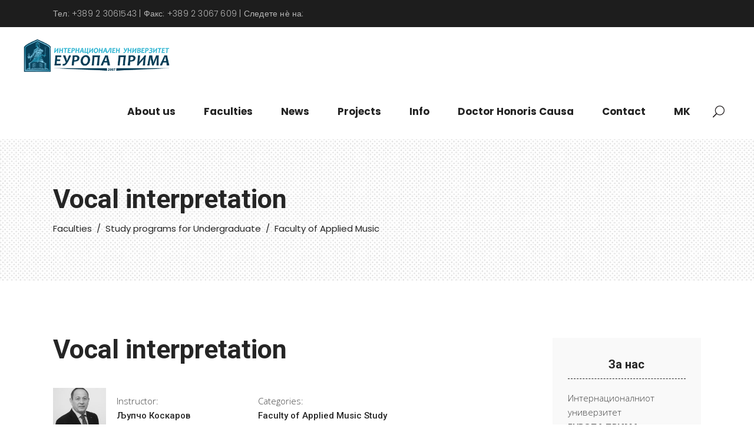

--- FILE ---
content_type: text/html; charset=UTF-8
request_url: https://www.europaprima.com/en/course/vocal-interpretation/
body_size: 18336
content:
<!DOCTYPE html>
<html lang="en-GB">
<head>
	
			<meta property="og:url" content="https://www.europaprima.com/en/course/vocal-interpretation/"/>
			<meta property="og:type" content="article"/>
			<meta property="og:title" content="Vocal interpretation"/>
			<meta property="og:description" content="The studies of the Department of Vocal Interpretation enable, above all, creative and practical study of music subjects. For all students who wish to choose music as their main occupation and have not previously been able to study it, this department is an ideal opportunity to form a personal musical education.
"/>
			<meta property="og:image" content="https://www.europaprima.com/wp-content/uploads/2020/04/katedri-3.jpg"/>

		
		<meta charset="UTF-8"/>
		<link rel="profile" href="http://gmpg.org/xfn/11"/>
		
					<meta name="viewport" content="width=device-width,initial-scale=1,user-scalable=yes">
		<title>Vocal interpretation &#8211; Еуропа Прима</title>
<meta name='robots' content='max-image-preview:large' />
	<style>img:is([sizes="auto" i], [sizes^="auto," i]) { contain-intrinsic-size: 3000px 1500px }</style>
	<link rel="alternate" href="https://www.europaprima.com/course/vokalna-interpretaczija/" hreflang="mk" />
<link rel="alternate" href="https://www.europaprima.com/en/course/vocal-interpretation/" hreflang="en" />
<link rel='dns-prefetch' href='//maps.googleapis.com' />
<link rel='dns-prefetch' href='//fonts.googleapis.com' />
<link rel="alternate" type="application/rss+xml" title="Еуропа Прима &raquo; Feed" href="https://www.europaprima.com/en/feed/" />
<script type="text/javascript">
/* <![CDATA[ */
window._wpemojiSettings = {"baseUrl":"https:\/\/s.w.org\/images\/core\/emoji\/16.0.1\/72x72\/","ext":".png","svgUrl":"https:\/\/s.w.org\/images\/core\/emoji\/16.0.1\/svg\/","svgExt":".svg","source":{"concatemoji":"https:\/\/www.europaprima.com\/wp-includes\/js\/wp-emoji-release.min.js?ver=6.8.3"}};
/*! This file is auto-generated */
!function(s,n){var o,i,e;function c(e){try{var t={supportTests:e,timestamp:(new Date).valueOf()};sessionStorage.setItem(o,JSON.stringify(t))}catch(e){}}function p(e,t,n){e.clearRect(0,0,e.canvas.width,e.canvas.height),e.fillText(t,0,0);var t=new Uint32Array(e.getImageData(0,0,e.canvas.width,e.canvas.height).data),a=(e.clearRect(0,0,e.canvas.width,e.canvas.height),e.fillText(n,0,0),new Uint32Array(e.getImageData(0,0,e.canvas.width,e.canvas.height).data));return t.every(function(e,t){return e===a[t]})}function u(e,t){e.clearRect(0,0,e.canvas.width,e.canvas.height),e.fillText(t,0,0);for(var n=e.getImageData(16,16,1,1),a=0;a<n.data.length;a++)if(0!==n.data[a])return!1;return!0}function f(e,t,n,a){switch(t){case"flag":return n(e,"\ud83c\udff3\ufe0f\u200d\u26a7\ufe0f","\ud83c\udff3\ufe0f\u200b\u26a7\ufe0f")?!1:!n(e,"\ud83c\udde8\ud83c\uddf6","\ud83c\udde8\u200b\ud83c\uddf6")&&!n(e,"\ud83c\udff4\udb40\udc67\udb40\udc62\udb40\udc65\udb40\udc6e\udb40\udc67\udb40\udc7f","\ud83c\udff4\u200b\udb40\udc67\u200b\udb40\udc62\u200b\udb40\udc65\u200b\udb40\udc6e\u200b\udb40\udc67\u200b\udb40\udc7f");case"emoji":return!a(e,"\ud83e\udedf")}return!1}function g(e,t,n,a){var r="undefined"!=typeof WorkerGlobalScope&&self instanceof WorkerGlobalScope?new OffscreenCanvas(300,150):s.createElement("canvas"),o=r.getContext("2d",{willReadFrequently:!0}),i=(o.textBaseline="top",o.font="600 32px Arial",{});return e.forEach(function(e){i[e]=t(o,e,n,a)}),i}function t(e){var t=s.createElement("script");t.src=e,t.defer=!0,s.head.appendChild(t)}"undefined"!=typeof Promise&&(o="wpEmojiSettingsSupports",i=["flag","emoji"],n.supports={everything:!0,everythingExceptFlag:!0},e=new Promise(function(e){s.addEventListener("DOMContentLoaded",e,{once:!0})}),new Promise(function(t){var n=function(){try{var e=JSON.parse(sessionStorage.getItem(o));if("object"==typeof e&&"number"==typeof e.timestamp&&(new Date).valueOf()<e.timestamp+604800&&"object"==typeof e.supportTests)return e.supportTests}catch(e){}return null}();if(!n){if("undefined"!=typeof Worker&&"undefined"!=typeof OffscreenCanvas&&"undefined"!=typeof URL&&URL.createObjectURL&&"undefined"!=typeof Blob)try{var e="postMessage("+g.toString()+"("+[JSON.stringify(i),f.toString(),p.toString(),u.toString()].join(",")+"));",a=new Blob([e],{type:"text/javascript"}),r=new Worker(URL.createObjectURL(a),{name:"wpTestEmojiSupports"});return void(r.onmessage=function(e){c(n=e.data),r.terminate(),t(n)})}catch(e){}c(n=g(i,f,p,u))}t(n)}).then(function(e){for(var t in e)n.supports[t]=e[t],n.supports.everything=n.supports.everything&&n.supports[t],"flag"!==t&&(n.supports.everythingExceptFlag=n.supports.everythingExceptFlag&&n.supports[t]);n.supports.everythingExceptFlag=n.supports.everythingExceptFlag&&!n.supports.flag,n.DOMReady=!1,n.readyCallback=function(){n.DOMReady=!0}}).then(function(){return e}).then(function(){var e;n.supports.everything||(n.readyCallback(),(e=n.source||{}).concatemoji?t(e.concatemoji):e.wpemoji&&e.twemoji&&(t(e.twemoji),t(e.wpemoji)))}))}((window,document),window._wpemojiSettings);
/* ]]> */
</script>
<style id='wp-emoji-styles-inline-css' type='text/css'>

	img.wp-smiley, img.emoji {
		display: inline !important;
		border: none !important;
		box-shadow: none !important;
		height: 1em !important;
		width: 1em !important;
		margin: 0 0.07em !important;
		vertical-align: -0.1em !important;
		background: none !important;
		padding: 0 !important;
	}
</style>
<link rel='stylesheet' id='wp-block-library-css' href='https://www.europaprima.com/wp-includes/css/dist/block-library/style.min.css?ver=6.8.3' type='text/css' media='all' />
<style id='classic-theme-styles-inline-css' type='text/css'>
/*! This file is auto-generated */
.wp-block-button__link{color:#fff;background-color:#32373c;border-radius:9999px;box-shadow:none;text-decoration:none;padding:calc(.667em + 2px) calc(1.333em + 2px);font-size:1.125em}.wp-block-file__button{background:#32373c;color:#fff;text-decoration:none}
</style>
<style id='global-styles-inline-css' type='text/css'>
:root{--wp--preset--aspect-ratio--square: 1;--wp--preset--aspect-ratio--4-3: 4/3;--wp--preset--aspect-ratio--3-4: 3/4;--wp--preset--aspect-ratio--3-2: 3/2;--wp--preset--aspect-ratio--2-3: 2/3;--wp--preset--aspect-ratio--16-9: 16/9;--wp--preset--aspect-ratio--9-16: 9/16;--wp--preset--color--black: #000000;--wp--preset--color--cyan-bluish-gray: #abb8c3;--wp--preset--color--white: #ffffff;--wp--preset--color--pale-pink: #f78da7;--wp--preset--color--vivid-red: #cf2e2e;--wp--preset--color--luminous-vivid-orange: #ff6900;--wp--preset--color--luminous-vivid-amber: #fcb900;--wp--preset--color--light-green-cyan: #7bdcb5;--wp--preset--color--vivid-green-cyan: #00d084;--wp--preset--color--pale-cyan-blue: #8ed1fc;--wp--preset--color--vivid-cyan-blue: #0693e3;--wp--preset--color--vivid-purple: #9b51e0;--wp--preset--color--central-palette-1: #FF1949;--wp--preset--gradient--vivid-cyan-blue-to-vivid-purple: linear-gradient(135deg,rgba(6,147,227,1) 0%,rgb(155,81,224) 100%);--wp--preset--gradient--light-green-cyan-to-vivid-green-cyan: linear-gradient(135deg,rgb(122,220,180) 0%,rgb(0,208,130) 100%);--wp--preset--gradient--luminous-vivid-amber-to-luminous-vivid-orange: linear-gradient(135deg,rgba(252,185,0,1) 0%,rgba(255,105,0,1) 100%);--wp--preset--gradient--luminous-vivid-orange-to-vivid-red: linear-gradient(135deg,rgba(255,105,0,1) 0%,rgb(207,46,46) 100%);--wp--preset--gradient--very-light-gray-to-cyan-bluish-gray: linear-gradient(135deg,rgb(238,238,238) 0%,rgb(169,184,195) 100%);--wp--preset--gradient--cool-to-warm-spectrum: linear-gradient(135deg,rgb(74,234,220) 0%,rgb(151,120,209) 20%,rgb(207,42,186) 40%,rgb(238,44,130) 60%,rgb(251,105,98) 80%,rgb(254,248,76) 100%);--wp--preset--gradient--blush-light-purple: linear-gradient(135deg,rgb(255,206,236) 0%,rgb(152,150,240) 100%);--wp--preset--gradient--blush-bordeaux: linear-gradient(135deg,rgb(254,205,165) 0%,rgb(254,45,45) 50%,rgb(107,0,62) 100%);--wp--preset--gradient--luminous-dusk: linear-gradient(135deg,rgb(255,203,112) 0%,rgb(199,81,192) 50%,rgb(65,88,208) 100%);--wp--preset--gradient--pale-ocean: linear-gradient(135deg,rgb(255,245,203) 0%,rgb(182,227,212) 50%,rgb(51,167,181) 100%);--wp--preset--gradient--electric-grass: linear-gradient(135deg,rgb(202,248,128) 0%,rgb(113,206,126) 100%);--wp--preset--gradient--midnight: linear-gradient(135deg,rgb(2,3,129) 0%,rgb(40,116,252) 100%);--wp--preset--font-size--small: 13px;--wp--preset--font-size--medium: 20px;--wp--preset--font-size--large: 36px;--wp--preset--font-size--x-large: 42px;--wp--preset--spacing--20: 0.44rem;--wp--preset--spacing--30: 0.67rem;--wp--preset--spacing--40: 1rem;--wp--preset--spacing--50: 1.5rem;--wp--preset--spacing--60: 2.25rem;--wp--preset--spacing--70: 3.38rem;--wp--preset--spacing--80: 5.06rem;--wp--preset--shadow--natural: 6px 6px 9px rgba(0, 0, 0, 0.2);--wp--preset--shadow--deep: 12px 12px 50px rgba(0, 0, 0, 0.4);--wp--preset--shadow--sharp: 6px 6px 0px rgba(0, 0, 0, 0.2);--wp--preset--shadow--outlined: 6px 6px 0px -3px rgba(255, 255, 255, 1), 6px 6px rgba(0, 0, 0, 1);--wp--preset--shadow--crisp: 6px 6px 0px rgba(0, 0, 0, 1);}:where(.is-layout-flex){gap: 0.5em;}:where(.is-layout-grid){gap: 0.5em;}body .is-layout-flex{display: flex;}.is-layout-flex{flex-wrap: wrap;align-items: center;}.is-layout-flex > :is(*, div){margin: 0;}body .is-layout-grid{display: grid;}.is-layout-grid > :is(*, div){margin: 0;}:where(.wp-block-columns.is-layout-flex){gap: 2em;}:where(.wp-block-columns.is-layout-grid){gap: 2em;}:where(.wp-block-post-template.is-layout-flex){gap: 1.25em;}:where(.wp-block-post-template.is-layout-grid){gap: 1.25em;}.has-black-color{color: var(--wp--preset--color--black) !important;}.has-cyan-bluish-gray-color{color: var(--wp--preset--color--cyan-bluish-gray) !important;}.has-white-color{color: var(--wp--preset--color--white) !important;}.has-pale-pink-color{color: var(--wp--preset--color--pale-pink) !important;}.has-vivid-red-color{color: var(--wp--preset--color--vivid-red) !important;}.has-luminous-vivid-orange-color{color: var(--wp--preset--color--luminous-vivid-orange) !important;}.has-luminous-vivid-amber-color{color: var(--wp--preset--color--luminous-vivid-amber) !important;}.has-light-green-cyan-color{color: var(--wp--preset--color--light-green-cyan) !important;}.has-vivid-green-cyan-color{color: var(--wp--preset--color--vivid-green-cyan) !important;}.has-pale-cyan-blue-color{color: var(--wp--preset--color--pale-cyan-blue) !important;}.has-vivid-cyan-blue-color{color: var(--wp--preset--color--vivid-cyan-blue) !important;}.has-vivid-purple-color{color: var(--wp--preset--color--vivid-purple) !important;}.has-black-background-color{background-color: var(--wp--preset--color--black) !important;}.has-cyan-bluish-gray-background-color{background-color: var(--wp--preset--color--cyan-bluish-gray) !important;}.has-white-background-color{background-color: var(--wp--preset--color--white) !important;}.has-pale-pink-background-color{background-color: var(--wp--preset--color--pale-pink) !important;}.has-vivid-red-background-color{background-color: var(--wp--preset--color--vivid-red) !important;}.has-luminous-vivid-orange-background-color{background-color: var(--wp--preset--color--luminous-vivid-orange) !important;}.has-luminous-vivid-amber-background-color{background-color: var(--wp--preset--color--luminous-vivid-amber) !important;}.has-light-green-cyan-background-color{background-color: var(--wp--preset--color--light-green-cyan) !important;}.has-vivid-green-cyan-background-color{background-color: var(--wp--preset--color--vivid-green-cyan) !important;}.has-pale-cyan-blue-background-color{background-color: var(--wp--preset--color--pale-cyan-blue) !important;}.has-vivid-cyan-blue-background-color{background-color: var(--wp--preset--color--vivid-cyan-blue) !important;}.has-vivid-purple-background-color{background-color: var(--wp--preset--color--vivid-purple) !important;}.has-black-border-color{border-color: var(--wp--preset--color--black) !important;}.has-cyan-bluish-gray-border-color{border-color: var(--wp--preset--color--cyan-bluish-gray) !important;}.has-white-border-color{border-color: var(--wp--preset--color--white) !important;}.has-pale-pink-border-color{border-color: var(--wp--preset--color--pale-pink) !important;}.has-vivid-red-border-color{border-color: var(--wp--preset--color--vivid-red) !important;}.has-luminous-vivid-orange-border-color{border-color: var(--wp--preset--color--luminous-vivid-orange) !important;}.has-luminous-vivid-amber-border-color{border-color: var(--wp--preset--color--luminous-vivid-amber) !important;}.has-light-green-cyan-border-color{border-color: var(--wp--preset--color--light-green-cyan) !important;}.has-vivid-green-cyan-border-color{border-color: var(--wp--preset--color--vivid-green-cyan) !important;}.has-pale-cyan-blue-border-color{border-color: var(--wp--preset--color--pale-cyan-blue) !important;}.has-vivid-cyan-blue-border-color{border-color: var(--wp--preset--color--vivid-cyan-blue) !important;}.has-vivid-purple-border-color{border-color: var(--wp--preset--color--vivid-purple) !important;}.has-vivid-cyan-blue-to-vivid-purple-gradient-background{background: var(--wp--preset--gradient--vivid-cyan-blue-to-vivid-purple) !important;}.has-light-green-cyan-to-vivid-green-cyan-gradient-background{background: var(--wp--preset--gradient--light-green-cyan-to-vivid-green-cyan) !important;}.has-luminous-vivid-amber-to-luminous-vivid-orange-gradient-background{background: var(--wp--preset--gradient--luminous-vivid-amber-to-luminous-vivid-orange) !important;}.has-luminous-vivid-orange-to-vivid-red-gradient-background{background: var(--wp--preset--gradient--luminous-vivid-orange-to-vivid-red) !important;}.has-very-light-gray-to-cyan-bluish-gray-gradient-background{background: var(--wp--preset--gradient--very-light-gray-to-cyan-bluish-gray) !important;}.has-cool-to-warm-spectrum-gradient-background{background: var(--wp--preset--gradient--cool-to-warm-spectrum) !important;}.has-blush-light-purple-gradient-background{background: var(--wp--preset--gradient--blush-light-purple) !important;}.has-blush-bordeaux-gradient-background{background: var(--wp--preset--gradient--blush-bordeaux) !important;}.has-luminous-dusk-gradient-background{background: var(--wp--preset--gradient--luminous-dusk) !important;}.has-pale-ocean-gradient-background{background: var(--wp--preset--gradient--pale-ocean) !important;}.has-electric-grass-gradient-background{background: var(--wp--preset--gradient--electric-grass) !important;}.has-midnight-gradient-background{background: var(--wp--preset--gradient--midnight) !important;}.has-small-font-size{font-size: var(--wp--preset--font-size--small) !important;}.has-medium-font-size{font-size: var(--wp--preset--font-size--medium) !important;}.has-large-font-size{font-size: var(--wp--preset--font-size--large) !important;}.has-x-large-font-size{font-size: var(--wp--preset--font-size--x-large) !important;}
:where(.wp-block-post-template.is-layout-flex){gap: 1.25em;}:where(.wp-block-post-template.is-layout-grid){gap: 1.25em;}
:where(.wp-block-columns.is-layout-flex){gap: 2em;}:where(.wp-block-columns.is-layout-grid){gap: 2em;}
:root :where(.wp-block-pullquote){font-size: 1.5em;line-height: 1.6;}
</style>
<link rel='stylesheet' id='academist-elated-modules-css' href='https://www.europaprima.com/wp-content/themes/academist/assets/css/modules.min.css?ver=6.8.3' type='text/css' media='all' />
<link rel='stylesheet' id='academist-lms-style-css' href='https://www.europaprima.com/wp-content/plugins/academist-lms/assets/css/lms.min.css?ver=6.8.3' type='text/css' media='all' />
<link rel='stylesheet' id='academist-elated-modules-responsive-css' href='https://www.europaprima.com/wp-content/themes/academist/assets/css/modules-responsive.min.css?ver=6.8.3' type='text/css' media='all' />
<link rel='stylesheet' id='academist-lms-responsive-style-css' href='https://www.europaprima.com/wp-content/plugins/academist-lms/assets/css/lms-responsive.min.css?ver=6.8.3' type='text/css' media='all' />
<link rel='stylesheet' id='contact-form-7-css' href='https://www.europaprima.com/wp-content/plugins/contact-form-7/includes/css/styles.css?ver=6.1.3' type='text/css' media='all' />
<link rel='stylesheet' id='academist-elated-default-style-css' href='https://www.europaprima.com/wp-content/themes/academist/style.css?ver=6.8.3' type='text/css' media='all' />
<link rel='stylesheet' id='academist-elated-child-style-css' href='https://www.europaprima.com/wp-content/themes/academist-child/style.css?ver=6.8.3' type='text/css' media='all' />
<link rel='stylesheet' id='eltdf-dripicons-css' href='https://www.europaprima.com/wp-content/themes/academist/framework/lib/icons-pack/dripicons/dripicons.css?ver=6.8.3' type='text/css' media='all' />
<link rel='stylesheet' id='eltdf-font-elegant-css' href='https://www.europaprima.com/wp-content/themes/academist/framework/lib/icons-pack/elegant-icons/style.min.css?ver=6.8.3' type='text/css' media='all' />
<link rel='stylesheet' id='eltdf-font-awesome-css' href='https://www.europaprima.com/wp-content/themes/academist/framework/lib/icons-pack/font-awesome/css/fontawesome-all.min.css?ver=6.8.3' type='text/css' media='all' />
<link rel='stylesheet' id='eltdf-ion-icons-css' href='https://www.europaprima.com/wp-content/themes/academist/framework/lib/icons-pack/ion-icons/css/ionicons.min.css?ver=6.8.3' type='text/css' media='all' />
<link rel='stylesheet' id='eltdf-linea-icons-css' href='https://www.europaprima.com/wp-content/themes/academist/framework/lib/icons-pack/linea-icons/style.css?ver=6.8.3' type='text/css' media='all' />
<link rel='stylesheet' id='eltdf-linear-icons-css' href='https://www.europaprima.com/wp-content/themes/academist/framework/lib/icons-pack/linear-icons/style.css?ver=6.8.3' type='text/css' media='all' />
<link rel='stylesheet' id='eltdf-simple-line-icons-css' href='https://www.europaprima.com/wp-content/themes/academist/framework/lib/icons-pack/simple-line-icons/simple-line-icons.css?ver=6.8.3' type='text/css' media='all' />
<link rel='stylesheet' id='mediaelement-css' href='https://www.europaprima.com/wp-includes/js/mediaelement/mediaelementplayer-legacy.min.css?ver=4.2.17' type='text/css' media='all' />
<link rel='stylesheet' id='wp-mediaelement-css' href='https://www.europaprima.com/wp-includes/js/mediaelement/wp-mediaelement.min.css?ver=6.8.3' type='text/css' media='all' />
<link rel='stylesheet' id='academist-elated-google-fonts-css' href='https://fonts.googleapis.com/css?family=Poppins%3A200%2C200i%2C300%2C300i%2C400%2C400i%2C500%2C500i%2C700%2C700i%7COpen+Sans%3A200%2C200i%2C300%2C300i%2C400%2C400i%2C500%2C500i%2C700%2C700i%7CRoboto%3A200%2C200i%2C300%2C300i%2C400%2C400i%2C500%2C500i%2C700%2C700i&#038;subset=latin%2Ccyrillic&#038;ver=1.0.0' type='text/css' media='all' />
<link rel='stylesheet' id='academist-elated-bbpress-style-css' href='https://www.europaprima.com/wp-content/themes/academist/framework/modules/bbpress/assets/css/bbpress-map.css?ver=6.8.3' type='text/css' media='all' />
<link rel='stylesheet' id='academist-elated-bbpress-responsive-style-css' href='https://www.europaprima.com/wp-content/themes/academist/framework/modules/bbpress/assets/css/bbpress-responsive-map.css?ver=6.8.3' type='text/css' media='all' />
<link rel='stylesheet' id='academist-core-dashboard-style-css' href='https://www.europaprima.com/wp-content/plugins/academist-core/core-dashboard/assets/css/core-dashboard.min.css?ver=6.8.3' type='text/css' media='all' />
<link rel='stylesheet' id='js_composer_front-css' href='https://www.europaprima.com/wp-content/plugins/js_composer/assets/css/js_composer.min.css?ver=8.7.2' type='text/css' media='all' />
<style id="kt_central_palette_gutenberg_css" type="text/css">.has-central-palette-1-color{color:#FF1949}.has-central-palette-1-background-color{background-color:#FF1949}
</style>
<script type="text/javascript" src="https://www.europaprima.com/wp-includes/js/jquery/jquery.min.js?ver=3.7.1" id="jquery-core-js"></script>
<script type="text/javascript" src="https://www.europaprima.com/wp-includes/js/jquery/jquery-migrate.min.js?ver=3.4.1" id="jquery-migrate-js"></script>
<script></script><link rel="https://api.w.org/" href="https://www.europaprima.com/wp-json/" /><link rel="EditURI" type="application/rsd+xml" title="RSD" href="https://www.europaprima.com/xmlrpc.php?rsd" />
<meta name="generator" content="WordPress 6.8.3" />
<link rel="canonical" href="https://www.europaprima.com/en/course/vocal-interpretation/" />
<link rel='shortlink' href='https://www.europaprima.com/?p=5524' />
<link rel="alternate" title="oEmbed (JSON)" type="application/json+oembed" href="https://www.europaprima.com/wp-json/oembed/1.0/embed?url=https%3A%2F%2Fwww.europaprima.com%2Fen%2Fcourse%2Fvocal-interpretation%2F&#038;lang=en" />
<link rel="alternate" title="oEmbed (XML)" type="text/xml+oembed" href="https://www.europaprima.com/wp-json/oembed/1.0/embed?url=https%3A%2F%2Fwww.europaprima.com%2Fen%2Fcourse%2Fvocal-interpretation%2F&#038;format=xml&#038;lang=en" />
<script src="https://kit.fontawesome.com/dda35427f9.js" crossorigin="anonymous"></script>

<!-- Global site tag (gtag.js) - Google Analytics -->
<script async src="https://www.googletagmanager.com/gtag/js?id=UA-170121804-1"></script>
<script>
  window.dataLayer = window.dataLayer || [];
  function gtag(){dataLayer.push(arguments);}
  gtag('js', new Date());

  gtag('config', 'UA-170121804-1');
</script><meta name="generator" content="Powered by WPBakery Page Builder - drag and drop page builder for WordPress."/>
<style data-type="vc_custom-css">@media screen and (min-width: 1025px){
aside.eltdf-sidebar{
padding-top: 57px;
}
}</style><meta name="generator" content="Powered by Slider Revolution 6.5.6 - responsive, Mobile-Friendly Slider Plugin for WordPress with comfortable drag and drop interface." />
<link rel="icon" href="https://www.europaprima.com/wp-content/uploads/2020/04/cropped-favicon-32x32.png" sizes="32x32" />
<link rel="icon" href="https://www.europaprima.com/wp-content/uploads/2020/04/cropped-favicon-192x192.png" sizes="192x192" />
<link rel="apple-touch-icon" href="https://www.europaprima.com/wp-content/uploads/2020/04/cropped-favicon-180x180.png" />
<meta name="msapplication-TileImage" content="https://www.europaprima.com/wp-content/uploads/2020/04/cropped-favicon-270x270.png" />
<script type="text/javascript">function setREVStartSize(e){
			//window.requestAnimationFrame(function() {				 
				window.RSIW = window.RSIW===undefined ? window.innerWidth : window.RSIW;	
				window.RSIH = window.RSIH===undefined ? window.innerHeight : window.RSIH;	
				try {								
					var pw = document.getElementById(e.c).parentNode.offsetWidth,
						newh;
					pw = pw===0 || isNaN(pw) ? window.RSIW : pw;
					e.tabw = e.tabw===undefined ? 0 : parseInt(e.tabw);
					e.thumbw = e.thumbw===undefined ? 0 : parseInt(e.thumbw);
					e.tabh = e.tabh===undefined ? 0 : parseInt(e.tabh);
					e.thumbh = e.thumbh===undefined ? 0 : parseInt(e.thumbh);
					e.tabhide = e.tabhide===undefined ? 0 : parseInt(e.tabhide);
					e.thumbhide = e.thumbhide===undefined ? 0 : parseInt(e.thumbhide);
					e.mh = e.mh===undefined || e.mh=="" || e.mh==="auto" ? 0 : parseInt(e.mh,0);		
					if(e.layout==="fullscreen" || e.l==="fullscreen") 						
						newh = Math.max(e.mh,window.RSIH);					
					else{					
						e.gw = Array.isArray(e.gw) ? e.gw : [e.gw];
						for (var i in e.rl) if (e.gw[i]===undefined || e.gw[i]===0) e.gw[i] = e.gw[i-1];					
						e.gh = e.el===undefined || e.el==="" || (Array.isArray(e.el) && e.el.length==0)? e.gh : e.el;
						e.gh = Array.isArray(e.gh) ? e.gh : [e.gh];
						for (var i in e.rl) if (e.gh[i]===undefined || e.gh[i]===0) e.gh[i] = e.gh[i-1];
											
						var nl = new Array(e.rl.length),
							ix = 0,						
							sl;					
						e.tabw = e.tabhide>=pw ? 0 : e.tabw;
						e.thumbw = e.thumbhide>=pw ? 0 : e.thumbw;
						e.tabh = e.tabhide>=pw ? 0 : e.tabh;
						e.thumbh = e.thumbhide>=pw ? 0 : e.thumbh;					
						for (var i in e.rl) nl[i] = e.rl[i]<window.RSIW ? 0 : e.rl[i];
						sl = nl[0];									
						for (var i in nl) if (sl>nl[i] && nl[i]>0) { sl = nl[i]; ix=i;}															
						var m = pw>(e.gw[ix]+e.tabw+e.thumbw) ? 1 : (pw-(e.tabw+e.thumbw)) / (e.gw[ix]);					
						newh =  (e.gh[ix] * m) + (e.tabh + e.thumbh);
					}
					var el = document.getElementById(e.c);
					if (el!==null && el) el.style.height = newh+"px";					
					el = document.getElementById(e.c+"_wrapper");
					if (el!==null && el) {
						el.style.height = newh+"px";
						el.style.display = "block";
					}
				} catch(e){
					console.log("Failure at Presize of Slider:" + e)
				}					   
			//});
		  };</script>
<style type="text/css" data-type="vc_shortcodes-custom-css">.vc_custom_1531922354730{padding-bottom: 56px !important;}.vc_custom_1531924317475{background-color: #fafafa !important;}.vc_custom_1530280161023{padding-top: 0px !important;}</style><noscript><style> .wpb_animate_when_almost_visible { opacity: 1; }</style></noscript></head>
<body class="wp-singular course-template-default single single-course postid-5524 wp-theme-academist wp-child-theme-academist-child academist-core-1.3.2 eltdf-lms-1.2.3 academist child-child-ver-1.0.1 academist-ver-1.3 eltdf-grid-1300 eltdf-wide-dropdown-menu-content-in-grid eltdf-no-behavior eltdf-dropdown-animate-height eltdf-header-standard eltdf-menu-area-shadow-disable eltdf-menu-area-in-grid-shadow-disable eltdf-menu-area-border-disable eltdf-menu-area-in-grid-border-disable eltdf-logo-area-border-disable eltdf-logo-area-in-grid-border-disable eltdf-header-vertical-shadow-disable eltdf-header-vertical-border-disable eltdf-default-mobile-header eltdf-sticky-up-mobile-header eltdf-header-top-enabled eltdf-search-covers-header wpb-js-composer js-comp-ver-8.7.2 vc_responsive" itemscope itemtype="http://schema.org/WebPage">
	
    <div class="eltdf-wrapper">
        <div class="eltdf-wrapper-inner">
            <div class="eltdf-course-popup">
	<div class="eltdf-course-popup-inner">
		<div class="eltdf-grid-row">
			<div class="eltdf-grid-col-8">
				<div class="eltdf-course-item-preloader eltdf-hide">
					<i class="fa fa-spinner fa-spin" aria-hidden="true"></i>
				</div>
				<div class="eltdf-popup-heading">
					<h4 class="eltdf-course-popup-title">Vocal interpretation</h4>
					<span class="eltdf-course-popup-close"><i class="icon_close"></i></span>
				</div>
				<div class="eltdf-popup-content">
				
				</div>
			</div>
			<div class="eltdf-grid-col-4">
				<div class="eltdf-popup-info-wrapper">
					<div class="eltdf-lms-search-holder">
						<div class="eltdf-lms-search-field-wrapper">
							<input class="eltdf-lms-search-field" value="" placeholder="Search">
							<i class="eltdf-search-icon icon_search" aria-hidden="true"></i>
							<i class="eltdf-search-loading fa fa-spinner fa-spin eltdf-hidden" aria-hidden="true"></i>
						</div>
						<div class="eltdf-lms-search-results"></div>
					</div>
						<div class="eltdf-course-popup-items">
		<div class="eltdf-course-popup-items-list">
							<div class="eltdf-popup-items-section">
					<h3 class="eltdf-section-name">
						Week 1					</h3>
					<h4 class="eltdf-section-title">
						Useful Expressions					</h4>
                    <p class="eltdf-section-description">
                        Tools for Professional Approach: It’s not just about learning, it’s about having the confidence to use English in real life and upgrade your business communication skills.                     </p>
					<div class="eltdf-section-content">
														<div class="eltdf-section-elements">
																			<div class="eltdf-section-elements-summary">
											<span class="eltdf-summary-value">5 readings</span>
										</div>
																												<div class="eltdf-section-element eltdf-section-lesson clearfix " data-section-element-id="4847">
											<div class="eltdf-element-title">
												<span class="eltdf-element-label">
                                                    Reading:                                                </span>
																									Вокална интерпретација																							</div>
										</div>
																			<div class="eltdf-section-element eltdf-section-lesson clearfix " data-section-element-id="4838">
											<div class="eltdf-element-title">
												<span class="eltdf-element-label">
                                                    Reading:                                                </span>
																									Пијано																							</div>
										</div>
																			<div class="eltdf-section-element eltdf-section-lesson clearfix " data-section-element-id="4837">
											<div class="eltdf-element-title">
												<span class="eltdf-element-label">
                                                    Reading:                                                </span>
																									Хармонија																							</div>
										</div>
																			<div class="eltdf-section-element eltdf-section-lesson clearfix " data-section-element-id="4836">
											<div class="eltdf-element-title">
												<span class="eltdf-element-label">
                                                    Reading:                                                </span>
																									Композиција и импровизација																							</div>
										</div>
																			<div class="eltdf-section-element eltdf-section-lesson clearfix " data-section-element-id="4724">
											<div class="eltdf-element-title">
												<span class="eltdf-element-label">
                                                    Reading:                                                </span>
																									Историја на музиката и танцот																							</div>
										</div>
																	</div>
																		</div>
				</div>
							<div class="eltdf-popup-items-section">
					<h3 class="eltdf-section-name">
						Week 2					</h3>
					<h4 class="eltdf-section-title">
						Diplomatic Language					</h4>
                    <p class="eltdf-section-description">
                        Tools for Professional Approach - Step 2: It’s not just about learning, it’s about having the confidence to use English in real life and upgrade your business communication skills.                     </p>
					<div class="eltdf-section-content">
														<div class="eltdf-section-elements">
																			<div class="eltdf-section-elements-summary">
											<span class="eltdf-summary-value">2 videos, 1 audio, 1 reading</span>
										</div>
																												<div class="eltdf-section-element eltdf-section-lesson clearfix " data-section-element-id="4833">
											<div class="eltdf-element-title">
												<span class="eltdf-element-label">
                                                    Reading:                                                </span>
																									Акустика и аудиотехника																							</div>
										</div>
																			<div class="eltdf-section-element eltdf-section-lesson clearfix " data-section-element-id="479">
											<div class="eltdf-element-title">
												<span class="eltdf-element-label">
                                                    Video:                                                </span>
																									<a class="eltdf-element-name eltdf-element-link-open" itemprop="url" href="https://www.europaprima.com/lesson/web-coding-basics/" title="Филмска и ТВ монтажа" data-item-id="479" data-course-id="5524">
														Филмска и ТВ монтажа																													<span class="eltdf-element-preview-holder">preview</span>
																											</a>
																							</div>
										</div>
																			<div class="eltdf-section-element eltdf-section-lesson clearfix " data-section-element-id="478">
											<div class="eltdf-element-title">
												<span class="eltdf-element-label">
                                                    Audio:                                                </span>
																									<a class="eltdf-element-name eltdf-element-link-open" itemprop="url" href="https://www.europaprima.com/lesson/web-development/" title="Филмска и ТВ камера" data-item-id="478" data-course-id="5524">
														Филмска и ТВ камера																													<span class="eltdf-element-preview-holder">preview</span>
																											</a>
																							</div>
										</div>
																			<div class="eltdf-section-element eltdf-section-lesson clearfix " data-section-element-id="477">
											<div class="eltdf-element-title">
												<span class="eltdf-element-label">
                                                    Video:                                                </span>
																									<a class="eltdf-element-name eltdf-element-link-open" itemprop="url" href="https://www.europaprima.com/lesson/strategic-leadership/" title="Сценографија и костимографија" data-item-id="477" data-course-id="5524">
														Сценографија и костимографија																													<span class="eltdf-element-preview-holder">preview</span>
																											</a>
																							</div>
										</div>
																			<div class="eltdf-section-element eltdf-section-quiz clearfix " data-section-element-id="471">
											<div class="eltdf-element-title">
												<span class="eltdf-element-label">
                                                    Graded:                                                </span>
																									Advanced Business Principles																							</div>
										</div>
																	</div>
																		</div>
				</div>
					</div>
	</div>
				</div>
			</div>
		</div>
	</div>
</div>
	
		
	<div class="eltdf-top-bar">
				
					<div class="eltdf-grid">
						
			<div class="eltdf-vertical-align-containers">
				<div class="eltdf-position-left"><!--
				 --><div class="eltdf-position-left-inner">
													<div id="text-2" class="widget widget_text eltdf-top-bar-widget">			<div class="textwidget"><p>Тел: +389 2 3061543 | Факс: +389 2 3067 609 | Следете нѐ на:</p>
</div>
		</div>											</div>
				</div>
				<div class="eltdf-position-right"><!--
				 --><div class="eltdf-position-right-inner">
											</div>
				</div>
			</div>
				
					</div>
				
			</div>
	
	
<header class="eltdf-page-header">
		
				
	<div class="eltdf-menu-area eltdf-menu-right">
				
						
			<div class="eltdf-vertical-align-containers">
				<div class="eltdf-position-left"><!--
				 --><div class="eltdf-position-left-inner">
						
	
	<div class="eltdf-logo-wrapper">
		<a itemprop="url" href="https://www.europaprima.com/en/" style="height: 50px;">
			<img itemprop="image" class="eltdf-normal-logo" src="https://www.europaprima.com/wp-content/uploads/2021/09/untitled-1-2.png" width="413" height="100"  alt="logo"/>
			<img itemprop="image" class="eltdf-dark-logo" src="https://www.europaprima.com/wp-content/uploads/2021/09/untitled-1-2.png" width="413" height="100"  alt="dark logo"/>			<img itemprop="image" class="eltdf-light-logo" src="https://www.europaprima.com/wp-content/uploads/2021/09/untitled-1-2.png" width="413" height="100"  alt="light logo"/>		</a>
	</div>

											</div>
				</div>
								<div class="eltdf-position-right"><!--
				 --><div class="eltdf-position-right-inner">
														
	<nav class="eltdf-main-menu eltdf-drop-down eltdf-default-nav">
		<ul id="menu-main-menu-en" class="clearfix"><li id="nav-menu-item-5488" class="menu-item menu-item-type-post_type menu-item-object-page  narrow"><a href="https://www.europaprima.com/en/about-us/" class=""><span class="item_outer"><span class="item_text">About us</span></span></a></li>
<li id="nav-menu-item-5451" class="menu-item menu-item-type-custom menu-item-object-custom menu-item-has-children  has_sub narrow"><a href="#" class=""><span class="item_outer"><span class="item_text">Faculties</span><i class="eltdf-menu-arrow arrow_carrot-down"></i></span></a>
<div class="second"><div class="inner"><ul>
	<li id="nav-menu-item-5491" class="menu-item menu-item-type-post_type menu-item-object-page menu-item-has-children sub"><a href="https://www.europaprima.com/en/study-programs/" class=""><span class="item_outer"><span class="item_text">Study programs</span></span></a>
	<ul>
		<li id="nav-menu-item-5453" class="menu-item menu-item-type-custom menu-item-object-custom "><a href="/study-programs/#dodiplomski-studii" class=""><span class="item_outer"><span class="item_text">Undergraduate studies</span></span></a></li>
		<li id="nav-menu-item-5536" class="menu-item menu-item-type-custom menu-item-object-custom "><a href="/study-programs/#postdiplomski-studii" class=""><span class="item_outer"><span class="item_text">Master studies</span></span></a></li>
	</ul>
</li>
	<li id="nav-menu-item-5455" class="menu-item menu-item-type-post_type menu-item-object-page "><a href="https://www.europaprima.com/fakulteti/erasmus-programme/" class=""><span class="item_outer"><span class="item_text">Erasmus+ Programme</span></span></a></li>
	<li id="nav-menu-item-5456" class="menu-item menu-item-type-post_type menu-item-object-page "><a href="https://www.europaprima.com/fakulteti/uslovi/" class=""><span class="item_outer"><span class="item_text">Study levels and degrees</span></span></a></li>
	<li id="nav-menu-item-5457" class="menu-item menu-item-type-post_type menu-item-object-page "><a href="https://www.europaprima.com/fakulteti/nastavno-nauchen-kadar-po-studiski-programi/" class=""><span class="item_outer"><span class="item_text">Teaching staff</span></span></a></li>
	<li id="nav-menu-item-5458" class="menu-item menu-item-type-post_type menu-item-object-page "><a href="https://www.europaprima.com/fakulteti/instituti/" class=""><span class="item_outer"><span class="item_text">Institutes</span></span></a></li>
	<li id="nav-menu-item-5459" class="menu-item menu-item-type-post_type menu-item-object-page "><a href="https://www.europaprima.com/fakulteti/deficitarni-kadri/" class=""><span class="item_outer"><span class="item_text">Deficient professions departments</span></span></a></li>
	<li id="nav-menu-item-5460" class="menu-item menu-item-type-post_type menu-item-object-page "><a href="https://www.europaprima.com/fakulteti/publikacii/" class=""><span class="item_outer"><span class="item_text">Publications</span></span></a></li>
	<li id="nav-menu-item-5461" class="menu-item menu-item-type-post_type menu-item-object-page "><a href="https://www.europaprima.com/prijava-za-konkurs-za-stipendija/" class=""><span class="item_outer"><span class="item_text">Discounts</span></span></a></li>
	<li id="nav-menu-item-5462" class="menu-item menu-item-type-post_type menu-item-object-page "><a href="https://www.europaprima.com/prijava/" class=""><span class="item_outer"><span class="item_text">Admissions!</span></span></a></li>
</ul></div></div>
</li>
<li id="nav-menu-item-5463" class="menu-item menu-item-type-post_type menu-item-object-page  narrow"><a href="https://www.europaprima.com/novosti/" class=""><span class="item_outer"><span class="item_text">News</span></span></a></li>
<li id="nav-menu-item-5464" class="menu-item menu-item-type-custom menu-item-object-custom menu-item-has-children  has_sub narrow"><a href="#" class=""><span class="item_outer"><span class="item_text">Projects</span><i class="eltdf-menu-arrow arrow_carrot-down"></i></span></a>
<div class="second"><div class="inner"><ul>
	<li id="nav-menu-item-5465" class="menu-item menu-item-type-post_type menu-item-object-page "><a href="https://www.europaprima.com/proekti/nastani/" class=""><span class="item_outer"><span class="item_text">Настани</span></span></a></li>
	<li id="nav-menu-item-5466" class="menu-item menu-item-type-post_type menu-item-object-page "><a href="https://www.europaprima.com/proekti/proekti-od-studenti/" class=""><span class="item_outer"><span class="item_text">Проекти од студенти</span></span></a></li>
	<li id="nav-menu-item-5467" class="menu-item menu-item-type-custom menu-item-object-custom "><a href="#" class=""><span class="item_outer"><span class="item_text">Festivals</span></span></a></li>
</ul></div></div>
</li>
<li id="nav-menu-item-5468" class="menu-item menu-item-type-custom menu-item-object-custom menu-item-has-children  has_sub narrow"><a href="#" class=""><span class="item_outer"><span class="item_text">Info</span><i class="eltdf-menu-arrow arrow_carrot-down"></i></span></a>
<div class="second"><div class="inner"><ul>
	<li id="nav-menu-item-5469" class="menu-item menu-item-type-post_type menu-item-object-page "><a href="https://www.europaprima.com/info/galerii/" class=""><span class="item_outer"><span class="item_text">Галерии</span></span></a></li>
	<li id="nav-menu-item-5470" class="menu-item menu-item-type-custom menu-item-object-custom "><a href="#" class=""><span class="item_outer"><span class="item_text">Конкурси</span></span></a></li>
	<li id="nav-menu-item-5471" class="menu-item menu-item-type-custom menu-item-object-custom "><a href="#" class=""><span class="item_outer"><span class="item_text">Files</span></span></a></li>
	<li id="nav-menu-item-5472" class="menu-item menu-item-type-custom menu-item-object-custom "><a href="#" class=""><span class="item_outer"><span class="item_text">International cooperation</span></span></a></li>
	<li id="nav-menu-item-5473" class="menu-item menu-item-type-post_type menu-item-object-page "><a href="https://www.europaprima.com/info/univerzitetski-bilten/" class=""><span class="item_outer"><span class="item_text">Универзитетски билтен</span></span></a></li>
	<li id="nav-menu-item-5474" class="menu-item menu-item-type-post_type menu-item-object-page "><a href="https://www.europaprima.com/info/europa-prima-produkczija/" class=""><span class="item_outer"><span class="item_text">ЕФА Продукција</span></span></a></li>
	<li id="nav-menu-item-5475" class="menu-item menu-item-type-custom menu-item-object-custom "><a href="#" class=""><span class="item_outer"><span class="item_text">Links</span></span></a></li>
	<li id="nav-menu-item-5476" class="menu-item menu-item-type-custom menu-item-object-custom "><a href="#" class=""><span class="item_outer"><span class="item_text">Апсолвенти</span></span></a></li>
</ul></div></div>
</li>
<li id="nav-menu-item-5477" class="menu-item menu-item-type-post_type menu-item-object-page  narrow"><a href="https://www.europaprima.com/doctor-honoris-causa/" class=""><span class="item_outer"><span class="item_text">Doctor Honoris Causa</span></span></a></li>
<li id="nav-menu-item-5478" class="menu-item menu-item-type-post_type menu-item-object-page  narrow"><a href="https://www.europaprima.com/kontakt/" class=""><span class="item_outer"><span class="item_text">Contact</span></span></a></li>
<li id="nav-menu-item-5479-mk" class="lang-item lang-item-56 lang-item-mk lang-item-first menu-item menu-item-type-custom menu-item-object-custom  narrow"><a href="https://www.europaprima.com/course/vokalna-interpretaczija/" class=""><span class="item_outer"><span class="item_text">MK</span></span></a></li>
</ul>	</nav>

												
			<a   class="eltdf-search-opener eltdf-icon-has-hover eltdf-search-opener-icon-pack"					href="javascript:void(0)">
			<span class="eltdf-search-opener-wrapper">
				<span aria-hidden="true" class="eltdf-icon-font-elegant icon_search " ></span>							</span>
			</a>
								</div>
				</div>
			</div>
			
			</div>
			
		
		
	<form action="https://www.europaprima.com/en/" class="eltdf-search-cover" method="get">
		<div class="eltdf-container">
		<div class="eltdf-container-inner clearfix">
				<div class="eltdf-form-holder-outer">
				<div class="eltdf-form-holder">
					<div class="eltdf-form-holder-inner">
						<span aria-hidden="true" class="eltdf-icon-font-elegant icon_search "></span>
						<input type="text" placeholder="Search" name="s" class="eltdf_search_field" autocomplete="off" />
						<a class="eltdf-search-close eltdf-search-close-icon-pack" href="#">
							<span aria-hidden="true" class="eltdf-icon-font-elegant icon_close " ></span>						</a>
					</div>
				</div>
			</div>
			</div>
	</div>
	</form></header>


<header class="eltdf-mobile-header">
		
	<div class="eltdf-mobile-header-inner">
		<div class="eltdf-mobile-header-holder">
			<div class="eltdf-grid">
				<div class="eltdf-vertical-align-containers">
					<div class="eltdf-vertical-align-containers">
													<div class="eltdf-mobile-menu-opener eltdf-mobile-menu-opener-icon-pack">
								<a href="javascript:void(0)">
									<span class="eltdf-mobile-menu-icon">
										<span aria-hidden="true" class="eltdf-icon-font-elegant icon_menu-square_alt2 "></span>									</span>
																	</a>
							</div>
												<div class="eltdf-position-center"><!--
						 --><div class="eltdf-position-center-inner">
								
<div class="eltdf-mobile-logo-wrapper">
	<a itemprop="url" href="https://www.europaprima.com/en/" style="height: 55px">
		<img itemprop="image" src="https://www.europaprima.com/wp-content/uploads/2021/09/untitled-1-1.png" width="440" height="111"  alt="Mobile Logo"/>
	</a>
</div>

							</div>
						</div>
						<div class="eltdf-position-right"><!--
						 --><div class="eltdf-position-right-inner">
								
			<a   class="eltdf-search-opener eltdf-icon-has-hover eltdf-search-opener-icon-pack"					href="javascript:void(0)">
			<span class="eltdf-search-opener-wrapper">
				<span aria-hidden="true" class="eltdf-icon-font-elegant icon_search " ></span>							</span>
			</a>
										</div>
						</div>
					</div>
				</div>
			</div>
		</div>
		
    <nav class="eltdf-mobile-nav" role="navigation" aria-label="Mobile Menu">
        <div class="eltdf-grid">

            <ul id="menu-main-menu-en-1" class=""><li id="mobile-menu-item-5488" class="menu-item menu-item-type-post_type menu-item-object-page "><a href="https://www.europaprima.com/en/about-us/" class=""><span>About us</span></a></li>
<li id="mobile-menu-item-5451" class="menu-item menu-item-type-custom menu-item-object-custom menu-item-has-children  has_sub"><a href="#" class=" eltdf-mobile-no-link"><span>Faculties</span></a><span class="mobile_arrow"><i class="eltdf-sub-arrow arrow_carrot-right"></i></span>
<ul class="sub_menu">
	<li id="mobile-menu-item-5491" class="menu-item menu-item-type-post_type menu-item-object-page menu-item-has-children  has_sub"><a href="https://www.europaprima.com/en/study-programs/" class=""><span>Study programs</span></a><span class="mobile_arrow"><i class="eltdf-sub-arrow arrow_carrot-right"></i></span>
	<ul class="sub_menu">
		<li id="mobile-menu-item-5453" class="menu-item menu-item-type-custom menu-item-object-custom "><a href="/study-programs/#dodiplomski-studii" class=""><span>Undergraduate studies</span></a></li>
		<li id="mobile-menu-item-5536" class="menu-item menu-item-type-custom menu-item-object-custom "><a href="/study-programs/#postdiplomski-studii" class=""><span>Master studies</span></a></li>
	</ul>
</li>
	<li id="mobile-menu-item-5455" class="menu-item menu-item-type-post_type menu-item-object-page "><a href="https://www.europaprima.com/fakulteti/erasmus-programme/" class=""><span>Erasmus+ Programme</span></a></li>
	<li id="mobile-menu-item-5456" class="menu-item menu-item-type-post_type menu-item-object-page "><a href="https://www.europaprima.com/fakulteti/uslovi/" class=""><span>Study levels and degrees</span></a></li>
	<li id="mobile-menu-item-5457" class="menu-item menu-item-type-post_type menu-item-object-page "><a href="https://www.europaprima.com/fakulteti/nastavno-nauchen-kadar-po-studiski-programi/" class=""><span>Teaching staff</span></a></li>
	<li id="mobile-menu-item-5458" class="menu-item menu-item-type-post_type menu-item-object-page "><a href="https://www.europaprima.com/fakulteti/instituti/" class=""><span>Institutes</span></a></li>
	<li id="mobile-menu-item-5459" class="menu-item menu-item-type-post_type menu-item-object-page "><a href="https://www.europaprima.com/fakulteti/deficitarni-kadri/" class=""><span>Deficient professions departments</span></a></li>
	<li id="mobile-menu-item-5460" class="menu-item menu-item-type-post_type menu-item-object-page "><a href="https://www.europaprima.com/fakulteti/publikacii/" class=""><span>Publications</span></a></li>
	<li id="mobile-menu-item-5461" class="menu-item menu-item-type-post_type menu-item-object-page "><a href="https://www.europaprima.com/prijava-za-konkurs-za-stipendija/" class=""><span>Discounts</span></a></li>
	<li id="mobile-menu-item-5462" class="menu-item menu-item-type-post_type menu-item-object-page "><a href="https://www.europaprima.com/prijava/" class=""><span>Admissions!</span></a></li>
</ul>
</li>
<li id="mobile-menu-item-5463" class="menu-item menu-item-type-post_type menu-item-object-page "><a href="https://www.europaprima.com/novosti/" class=""><span>News</span></a></li>
<li id="mobile-menu-item-5464" class="menu-item menu-item-type-custom menu-item-object-custom menu-item-has-children  has_sub"><a href="#" class=" eltdf-mobile-no-link"><span>Projects</span></a><span class="mobile_arrow"><i class="eltdf-sub-arrow arrow_carrot-right"></i></span>
<ul class="sub_menu">
	<li id="mobile-menu-item-5465" class="menu-item menu-item-type-post_type menu-item-object-page "><a href="https://www.europaprima.com/proekti/nastani/" class=""><span>Настани</span></a></li>
	<li id="mobile-menu-item-5466" class="menu-item menu-item-type-post_type menu-item-object-page "><a href="https://www.europaprima.com/proekti/proekti-od-studenti/" class=""><span>Проекти од студенти</span></a></li>
	<li id="mobile-menu-item-5467" class="menu-item menu-item-type-custom menu-item-object-custom "><a href="#" class=" eltdf-mobile-no-link"><span>Festivals</span></a></li>
</ul>
</li>
<li id="mobile-menu-item-5468" class="menu-item menu-item-type-custom menu-item-object-custom menu-item-has-children  has_sub"><a href="#" class=" eltdf-mobile-no-link"><span>Info</span></a><span class="mobile_arrow"><i class="eltdf-sub-arrow arrow_carrot-right"></i></span>
<ul class="sub_menu">
	<li id="mobile-menu-item-5469" class="menu-item menu-item-type-post_type menu-item-object-page "><a href="https://www.europaprima.com/info/galerii/" class=""><span>Галерии</span></a></li>
	<li id="mobile-menu-item-5470" class="menu-item menu-item-type-custom menu-item-object-custom "><a href="#" class=" eltdf-mobile-no-link"><span>Конкурси</span></a></li>
	<li id="mobile-menu-item-5471" class="menu-item menu-item-type-custom menu-item-object-custom "><a href="#" class=" eltdf-mobile-no-link"><span>Files</span></a></li>
	<li id="mobile-menu-item-5472" class="menu-item menu-item-type-custom menu-item-object-custom "><a href="#" class=" eltdf-mobile-no-link"><span>International cooperation</span></a></li>
	<li id="mobile-menu-item-5473" class="menu-item menu-item-type-post_type menu-item-object-page "><a href="https://www.europaprima.com/info/univerzitetski-bilten/" class=""><span>Универзитетски билтен</span></a></li>
	<li id="mobile-menu-item-5474" class="menu-item menu-item-type-post_type menu-item-object-page "><a href="https://www.europaprima.com/info/europa-prima-produkczija/" class=""><span>ЕФА Продукција</span></a></li>
	<li id="mobile-menu-item-5475" class="menu-item menu-item-type-custom menu-item-object-custom "><a href="#" class=" eltdf-mobile-no-link"><span>Links</span></a></li>
	<li id="mobile-menu-item-5476" class="menu-item menu-item-type-custom menu-item-object-custom "><a href="#" class=" eltdf-mobile-no-link"><span>Апсолвенти</span></a></li>
</ul>
</li>
<li id="mobile-menu-item-5477" class="menu-item menu-item-type-post_type menu-item-object-page "><a href="https://www.europaprima.com/doctor-honoris-causa/" class=""><span>Doctor Honoris Causa</span></a></li>
<li id="mobile-menu-item-5478" class="menu-item menu-item-type-post_type menu-item-object-page "><a href="https://www.europaprima.com/kontakt/" class=""><span>Contact</span></a></li>
<li id="mobile-menu-item-5479-mk" class="lang-item lang-item-56 lang-item-mk lang-item-first menu-item menu-item-type-custom menu-item-object-custom "><a href="https://www.europaprima.com/course/vokalna-interpretaczija/" class=""><span>MK</span></a></li>
</ul>        </div>
    </nav>

	</div>
	
	<form action="https://www.europaprima.com/en/" class="eltdf-search-cover" method="get">
		<div class="eltdf-container">
		<div class="eltdf-container-inner clearfix">
				<div class="eltdf-form-holder-outer">
				<div class="eltdf-form-holder">
					<div class="eltdf-form-holder-inner">
						<span aria-hidden="true" class="eltdf-icon-font-elegant icon_search "></span>
						<input type="text" placeholder="Search" name="s" class="eltdf_search_field" autocomplete="off" />
						<a class="eltdf-search-close eltdf-search-close-icon-pack" href="#">
							<span aria-hidden="true" class="eltdf-icon-font-elegant icon_close " ></span>						</a>
					</div>
				</div>
			</div>
			</div>
	</div>
	</form></header>

			<a id='eltdf-back-to-top' href='#'>
				<span class="eltdf-icon-stack">
					 <i class="eltdf-icon-font-awesome fa fa-angle-up "></i>				</span>
			</a>
				        
            <div class="eltdf-content" >
                <div class="eltdf-content-inner">
<div class="eltdf-title-holder eltdf-standard-with-breadcrumbs-type eltdf-title-va-header-bottom eltdf-preload-background eltdf-has-bg-image" style="height: 240px;background-image:url(https://www.europaprima.com/wp-content/uploads/2018/07/Title-area-img.jpg);" data-height="240">
			<div class="eltdf-title-image">
			<img itemprop="image" src="https://www.europaprima.com/wp-content/uploads/2018/07/Title-area-img.jpg" alt="a" />
		</div>
		<div class="eltdf-title-wrapper" style="height: 240px">
		<div class="eltdf-title-inner">
			<div class="eltdf-grid">
				<div class="eltdf-title-info">
											<h2 class="eltdf-page-title entry-title" >Vocal interpretation</h2>
															<div class="eltdf-breadcrumbs-info">
						<div itemprop="breadcrumb" class="eltdf-breadcrumbs "><a itemprop="url" href="https://www.europaprima.com/en/">Home</a><span class="eltdf-delimiter">&nbsp; / &nbsp;</span><a href="https://www.europaprima.com/en/course-category/faculties/">Faculties</a><span class="eltdf-delimiter">&nbsp; / &nbsp;</span><a href="https://www.europaprima.com/en/course-category/study-programs-for-undergraduate/">Study programs for Undergraduate</a><span class="eltdf-delimiter">&nbsp; / &nbsp;</span><a href="https://www.europaprima.com/en/course-category/faculty-of-applied-music/">Faculty of Applied Music</a><span class="eltdf-delimiter">&nbsp; / &nbsp;</span><span class="eltdf-current">Vocal interpretation</span></div>					</div>
				</div>
			</div>
	    </div>
	</div>
</div>

<div class="eltdf-container">
	<div class="eltdf-container-inner clearfix">
					<div class="eltdf-course-single-holder">
								<div class="eltdf-grid-row">
					<div class="eltdf-page-content-holder eltdf-grid-col-9">
						<div class="eltdf-course-single-outer">
							<div class="eltdf-course-single-wrapper">
	<div class="eltdf-course-title-wrapper">
		<div class="eltdf-course-left-section">
			<h2 class="eltdf-course-single-title">
	Vocal interpretation</h2>			<span class="eltdf-course-single-type eltdf-free-course">
  Free</span>		</div>
		<div class="eltdf-course-right-section">
            <span class="eltdf-course-whishlist-wrapper">
			                </span>
		</div>
	</div>
	<div class="eltdf-course-basic-info-wrapper">
		<div class="eltdf-grid-row">
			<div class="eltdf-grid-col-9">
				<div class="eltdf-grid-row">
						<div class="eltdf-grid-col-4">
		<div class="eltdf-course-instructor">
			<div class="eltdf-instructor-image">
				<img width="90" height="90" src="https://www.europaprima.com/wp-content/uploads/2020/05/dsc_2730-1-150x150.jpg" class="attachment-90x90 size-90x90 wp-post-image" alt="" decoding="async" srcset="https://www.europaprima.com/wp-content/uploads/2020/05/dsc_2730-1-150x150.jpg 150w, https://www.europaprima.com/wp-content/uploads/2020/05/dsc_2730-1-650x650.jpg 650w, https://www.europaprima.com/wp-content/uploads/2020/05/dsc_2730-1-1300x1300.jpg 1300w" sizes="(max-width: 90px) 100vw, 90px" />			</div>
			<div class="eltdf-instructor-info">
	            <span class="eltdf-instructor-label">
	                Instructor:	            </span>
				<a itemprop="url" href="https://www.europaprima.com/instructor/lupcho-koskarov-m-r/">
	                <span class="eltdf-instructor-name">
	                    Љупчо Коскаров	                </span>
				</a>
			</div>
		</div>
	</div>
						<div class="eltdf-grid-col-4">
		<div class="eltdf-course-categories">
			<div class="eltdf-course-category-label">
				Categories:			</div>
			<div class="eltdf-course-category-items">
									<a itemprop="url" class="eltdf-course-category" href="https://www.europaprima.com/en/course-category/faculty-of-applied-music/">Faculty of Applied Music</a>
									<a itemprop="url" class="eltdf-course-category" href="https://www.europaprima.com/en/course-category/study-programs-for-undergraduate/">Study programs for Undergraduate</a>
							</div>
		
		</div>
	</div>
									</div>
			</div>
			<div class="eltdf-grid-col-3">
				<div class="eltdf-course-action">
	</div>			</div>
		</div>
	</div>
	<div class="eltdf-course-image-wrapper">
			<div class="eltdf-course-image">
		<img width="1200" height="800" src="https://www.europaprima.com/wp-content/uploads/2020/04/katedri-3.jpg" class="attachment-full size-full wp-post-image" alt="" decoding="async" fetchpriority="high" srcset="https://www.europaprima.com/wp-content/uploads/2020/04/katedri-3.jpg 1200w, https://www.europaprima.com/wp-content/uploads/2020/04/katedri-3-600x400.jpg 600w, https://www.europaprima.com/wp-content/uploads/2020/04/katedri-3-300x200.jpg 300w, https://www.europaprima.com/wp-content/uploads/2020/04/katedri-3-1024x683.jpg 1024w, https://www.europaprima.com/wp-content/uploads/2020/04/katedri-3-768x512.jpg 768w" sizes="(max-width: 1200px) 100vw, 1200px" />	</div>
	</div>
	<div class="eltdf-course-tabs-wrapper">
			
	<div class="eltdf-tabs eltdf-tabs-standard">
		<ul class="eltdf-tabs-nav clearfix">
											<li class="description_tab">
					<a href="#tab-description">
										<span class="eltdf-tab-title">
		                    Description		                </span>
					</a>
				</li>
											<li class="curriculum_tab">
					<a href="#tab-curriculum">
										<span class="eltdf-tab-title">
		                    Curriculum		                </span>
					</a>
				</li>
					</ul>
									<div class="eltdf-tab-container" id="tab-description">
					<div class="eltdf-course-content">
	<h3 class="eltdf-course-content-title">About this course</h3>
	<div class="wpb-content-wrapper"><div class="vc_row wpb_row vc_row-fluid" ><div class="wpb_column vc_column_container vc_col-sm-12"><div class="vc_column-inner"><div class="wpb_wrapper"><div class="eltdf-elements-holder   eltdf-one-column  eltdf-responsive-mode-768   " ><div class="eltdf-eh-item     "  data-item-class="eltdf-eh-custom-1592">
	<div class="eltdf-eh-item-inner">
		<div class="eltdf-eh-item-content eltdf-eh-custom-1592" style="padding: 0 55px 0 0">
			
	<div class="wpb_text_column wpb_content_element" >
		<div class="wpb_wrapper">
			<p>The studies of the Department of Vocal Interpretation enable, above all, creative and practical study of music subjects. For all students who wish to choose music as their main occupation and have not previously been able to study it, this department is an ideal opportunity to form a personal musical education, with a main emphasis on singing. This profile, above all, is intended for students who would direct their greatest interest and desire to solo singing as the most promising music branch in the music career.</p>

		</div>
	</div>
		</div>
	</div>
</div></div><div class="vc_empty_space"   style="height: 20px"><span class="vc_empty_space_inner"></span></div></div></div></div></div><div class="vc_row wpb_row vc_row-fluid vc_custom_1531922354730" ><div class="wpb_column vc_column_container vc_col-sm-12"><div class="vc_column-inner"><div class="wpb_wrapper">
	<div class="wpb_text_column wpb_content_element" >
		<div class="wpb_wrapper">
			<h3>Останати професори</h3>

		</div>
	</div>
<div class="vc_empty_space"   style="height: 32px"><span class="vc_empty_space_inner"></span></div><div class="eltdf-instructor-list-holder eltdf-grid-list eltdf-disable-bottom-space clearfix eltdf-three-columns eltdf-large-space" data-number-of-columns="three" data-enable-navigation="no" data-enable-pagination="no">
	<div class="eltdf-tl-inner eltdf-outer-space " >
		Sorry, no posts matched your criteria.	</div>
</div></div></div></div></div><div class="vc_row wpb_row vc_row-fluid vc_custom_1531924317475 vc_row-has-fill" ><div class="wpb_column vc_column_container vc_col-sm-12"><div class="vc_column-inner vc_custom_1530280161023"><div class="wpb_wrapper"><div class="eltdf-elements-holder   eltdf-one-column  eltdf-responsive-mode-768   " ><div class="eltdf-eh-item     "  data-item-class="eltdf-eh-custom-5331" data-681-768="13px 30px 35px 20px" data-680="13px 13px 25px 13px">
	<div class="eltdf-eh-item-inner">
		<div class="eltdf-eh-item-content eltdf-eh-custom-5331" style="padding: 13px 40px 30px 40px">
			
	<div class="wpb_text_column wpb_content_element" >
		<div class="wpb_wrapper">
			<h3>FAQ</h3>

		</div>
	</div>
<div class="vc_empty_space"   style="height: 14px"><span class="vc_empty_space_inner"></span></div><div class="eltdf-accordion-holder eltdf-ac-default  eltdf-toggle eltdf-ac-simple  clearfix">
	<h5 class="eltdf-accordion-title">
	<span class="eltdf-tab-title">What we do</span>
</h5>
<div class="eltdf-accordion-content">
	<div class="eltdf-accordion-content-inner">
		
	<div class="wpb_text_column wpb_content_element" >
		<div class="wpb_wrapper">
			<p>Lorem Ipsn gravida nibh vel velit auctor aliquet. Aenean sollicitudin, lorem quis bibendum auci elit consequat ipsutis sem nibh id elit. Duis sed odio sit amet nibh vulputate cursus a sit amet mauris.</p>

		</div>
	</div>
	</div>
</div><h5 class="eltdf-accordion-title">
	<span class="eltdf-tab-title">Featured events</span>
</h5>
<div class="eltdf-accordion-content">
	<div class="eltdf-accordion-content-inner">
		
	<div class="wpb_text_column wpb_content_element" >
		<div class="wpb_wrapper">
			<p>Case vituperata inciderint has no, no sumo conclusionemque mea, pri utinam iuvaret complectitur ei. No possit consectetuer nec, nam quis deserunt in. Vide debet noluisse ea vim, hinc natum vitae no sit.</p>

		</div>
	</div>
	</div>
</div><h5 class="eltdf-accordion-title">
	<span class="eltdf-tab-title">I’m already there</span>
</h5>
<div class="eltdf-accordion-content">
	<div class="eltdf-accordion-content-inner">
		
	<div class="wpb_text_column wpb_content_element" >
		<div class="wpb_wrapper">
			<p>Sed et erant congue graece, dicit laudem equidem eum ea. Eros ridens duo an. Cum quem utinam feugait ei, pri debet iusto iuvaret ad. Eam etiam diceret antiopam eu.</p>

		</div>
	</div>
	</div>
</div><h5 class="eltdf-accordion-title">
	<span class="eltdf-tab-title">Do i need to take the courses?</span>
</h5>
<div class="eltdf-accordion-content">
	<div class="eltdf-accordion-content-inner">
		
	<div class="wpb_text_column wpb_content_element" >
		<div class="wpb_wrapper">
			<p>Qui ut tollit definiebas. Postulant repudiare tincidunt vim ad, mel an amet repudiare honestatis. At aliquid adolescens argumentum nec. Vide decore quidam ea usu, eu viris delectus interpretaris mei.</p>

		</div>
	</div>
	</div>
</div><h5 class="eltdf-accordion-title">
	<span class="eltdf-tab-title">Education centre</span>
</h5>
<div class="eltdf-accordion-content">
	<div class="eltdf-accordion-content-inner">
		
	<div class="wpb_text_column wpb_content_element" >
		<div class="wpb_wrapper">
			<p>At vim probo autem blandit, libris audiam deterruisset te pro. Ei pro animal maiorum neglegentur, sea tollit inermis et, ea liber semper platonem sed. Per esse constituto conclusionemque te.</p>

		</div>
	</div>
	</div>
</div></div>		</div>
	</div>
</div></div></div></div></div></div>
</div></div>				</div>
												<div class="eltdf-tab-container" id="tab-curriculum">
					    <div class="eltdf-course-curriculum">
        <div class="eltdf-curriculum-description">
            <h3 class="eltdf-curriculum-title">Syllabus</h3>
            <p>Lorem ipsum dolor sit amet, te eros consulatu pro, quem labores petentium no sea, atqui posidonium interpretaris pri eu. At soleat maiorum platonem vix, no mei case fierent. Primis quidam ancillae te mei, agam nullam usu ex, eros repudiandae at cum. Quas reformidans eum in. antas aliquam dolores mea no. No eos saepe vidisse ornatus, duo cu oratio sensibus. Erant perfecto mea ex, ei vis dolorem definitiones. Autem euripidis cu eum, sea posse. </p>
        </div>
        <div class="eltdf-course-curriculum-list">
                            <div class="eltdf-curriculum-section">
                    <h3 class="eltdf-section-name">
                        Week 1
                                                        <span class="eltdf-section-name-lessons">0/5</span>
                                                    </h3>
                    <div class="eltdf-section-content">
                        <h4 class="eltdf-section-title">
                            Useful Expressions                        </h4>
                        <p class="eltdf-section-description">
                            Tools for Professional Approach: It’s not just about learning, it’s about having the confidence to use English in real life and upgrade your business communication skills.                         </p>
                                                        <div class="eltdf-section-elements">
                                                                            <div class="eltdf-section-elements-summary">
                                            <span class="eltdf-summary-value">5 readings</span>
                                        </div>
                                                                                                                <div class="eltdf-section-element eltdf-section-lesson clearfix " data-section-element-id="4847">
                                            <div class="eltdf-element-title">
                                                <span class="eltdf-element-label">
                                                    Reading:                                                </span>
                                                                                                    Вокална интерпретација                                                                                            </div>
                                            <div class="eltdf-element-info">
                                                <span class="eltdf-element-extra-info-value">
                                                    15                                                </span>
                                                <span class="eltdf-element-extra-info-unit">
                                                    minutes                                                </span>
                                                                                                    <span class="eltdf-element-clock-icon icon dripicons-clock"></span>
                                                                                            </div>
                                        </div>
                                                                            <div class="eltdf-section-element eltdf-section-lesson clearfix " data-section-element-id="4838">
                                            <div class="eltdf-element-title">
                                                <span class="eltdf-element-label">
                                                    Reading:                                                </span>
                                                                                                    Пијано                                                                                            </div>
                                            <div class="eltdf-element-info">
                                                <span class="eltdf-element-extra-info-value">
                                                    15                                                </span>
                                                <span class="eltdf-element-extra-info-unit">
                                                    minutes                                                </span>
                                                                                                    <span class="eltdf-element-clock-icon icon dripicons-clock"></span>
                                                                                            </div>
                                        </div>
                                                                            <div class="eltdf-section-element eltdf-section-lesson clearfix " data-section-element-id="4837">
                                            <div class="eltdf-element-title">
                                                <span class="eltdf-element-label">
                                                    Reading:                                                </span>
                                                                                                    Хармонија                                                                                            </div>
                                            <div class="eltdf-element-info">
                                                <span class="eltdf-element-extra-info-value">
                                                    15                                                </span>
                                                <span class="eltdf-element-extra-info-unit">
                                                    minutes                                                </span>
                                                                                                    <span class="eltdf-element-clock-icon icon dripicons-clock"></span>
                                                                                            </div>
                                        </div>
                                                                            <div class="eltdf-section-element eltdf-section-lesson clearfix " data-section-element-id="4836">
                                            <div class="eltdf-element-title">
                                                <span class="eltdf-element-label">
                                                    Reading:                                                </span>
                                                                                                    Композиција и импровизација                                                                                            </div>
                                            <div class="eltdf-element-info">
                                                <span class="eltdf-element-extra-info-value">
                                                    15                                                </span>
                                                <span class="eltdf-element-extra-info-unit">
                                                    minutes                                                </span>
                                                                                                    <span class="eltdf-element-clock-icon icon dripicons-clock"></span>
                                                                                            </div>
                                        </div>
                                                                            <div class="eltdf-section-element eltdf-section-lesson clearfix " data-section-element-id="4724">
                                            <div class="eltdf-element-title">
                                                <span class="eltdf-element-label">
                                                    Reading:                                                </span>
                                                                                                    Историја на музиката и танцот                                                                                            </div>
                                            <div class="eltdf-element-info">
                                                <span class="eltdf-element-extra-info-value">
                                                    15                                                </span>
                                                <span class="eltdf-element-extra-info-unit">
                                                    minutes                                                </span>
                                                                                                    <span class="eltdf-element-clock-icon icon dripicons-clock"></span>
                                                                                            </div>
                                        </div>
                                                                    </div>
                                                                        </div>
                </div>
                            <div class="eltdf-curriculum-section">
                    <h3 class="eltdf-section-name">
                        Week 2
                                                        <span class="eltdf-section-name-lessons">0/5</span>
                                                    </h3>
                    <div class="eltdf-section-content">
                        <h4 class="eltdf-section-title">
                            Diplomatic Language                        </h4>
                        <p class="eltdf-section-description">
                            Tools for Professional Approach - Step 2: It’s not just about learning, it’s about having the confidence to use English in real life and upgrade your business communication skills.                         </p>
                                                        <div class="eltdf-section-elements">
                                                                            <div class="eltdf-section-elements-summary">
                                            <span class="eltdf-summary-value">2 videos, 1 audio, 1 reading</span>
                                        </div>
                                                                                                                <div class="eltdf-section-element eltdf-section-lesson clearfix " data-section-element-id="4833">
                                            <div class="eltdf-element-title">
                                                <span class="eltdf-element-label">
                                                    Reading:                                                </span>
                                                                                                    Акустика и аудиотехника                                                                                            </div>
                                            <div class="eltdf-element-info">
                                                <span class="eltdf-element-extra-info-value">
                                                    15                                                </span>
                                                <span class="eltdf-element-extra-info-unit">
                                                    minutes                                                </span>
                                                                                                    <span class="eltdf-element-clock-icon icon dripicons-clock"></span>
                                                                                            </div>
                                        </div>
                                                                            <div class="eltdf-section-element eltdf-section-lesson clearfix " data-section-element-id="479">
                                            <div class="eltdf-element-title">
                                                <span class="eltdf-element-label">
                                                    Video:                                                </span>
                                                                                                <a class="eltdf-element-name eltdf-element-link-open" itemprop="url" href="https://www.europaprima.com/lesson/web-coding-basics/" title="Филмска и ТВ монтажа" data-item-id="479" data-course-id="5524"  >
                                                    Филмска и ТВ монтажа <span class="eltdf-element-preview-holder">preview</span>                                                 </a>
                                                                                            </div>
                                            <div class="eltdf-element-info">
                                                <span class="eltdf-element-extra-info-value">
                                                    3                                                </span>
                                                <span class="eltdf-element-extra-info-unit">
                                                    minutes                                                </span>
                                                                                                    <span class="eltdf-element-clock-icon icon dripicons-clock"></span>
                                                                                            </div>
                                        </div>
                                                                            <div class="eltdf-section-element eltdf-section-lesson clearfix " data-section-element-id="478">
                                            <div class="eltdf-element-title">
                                                <span class="eltdf-element-label">
                                                    Audio:                                                </span>
                                                                                                <a class="eltdf-element-name eltdf-element-link-open" itemprop="url" href="https://www.europaprima.com/lesson/web-development/" title="Филмска и ТВ камера" data-item-id="478" data-course-id="5524"  >
                                                    Филмска и ТВ камера <span class="eltdf-element-preview-holder">preview</span>                                                 </a>
                                                                                            </div>
                                            <div class="eltdf-element-info">
                                                <span class="eltdf-element-extra-info-value">
                                                    5                                                </span>
                                                <span class="eltdf-element-extra-info-unit">
                                                                                                    </span>
                                                                                                    <span class="eltdf-element-clock-icon icon dripicons-clock"></span>
                                                                                            </div>
                                        </div>
                                                                            <div class="eltdf-section-element eltdf-section-lesson clearfix " data-section-element-id="477">
                                            <div class="eltdf-element-title">
                                                <span class="eltdf-element-label">
                                                    Video:                                                </span>
                                                                                                <a class="eltdf-element-name eltdf-element-link-open" itemprop="url" href="https://www.europaprima.com/lesson/strategic-leadership/" title="Сценографија и костимографија" data-item-id="477" data-course-id="5524"  >
                                                    Сценографија и костимографија <span class="eltdf-element-preview-holder">preview</span>                                                 </a>
                                                                                            </div>
                                            <div class="eltdf-element-info">
                                                <span class="eltdf-element-extra-info-value">
                                                    15                                                </span>
                                                <span class="eltdf-element-extra-info-unit">
                                                    minutes                                                </span>
                                                                                                    <span class="eltdf-element-clock-icon icon dripicons-clock"></span>
                                                                                            </div>
                                        </div>
                                                                            <div class="eltdf-section-element eltdf-section-quiz clearfix " data-section-element-id="471">
                                            <div class="eltdf-element-title">
                                                <span class="eltdf-element-label">
                                                    Graded:                                                </span>
                                                                                                    Advanced Business Principles                                                                                            </div>
                                            <div class="eltdf-element-info">
                                                <span class="eltdf-element-extra-info-value">
                                                    3                                                </span>
                                                <span class="eltdf-element-extra-info-unit">
                                                    Questions                                                </span>
                                                                                            </div>
                                        </div>
                                                                    </div>
                                                                        </div>
                </div>
                    </div>
    </div>
				</div>
						</div>

	</div>
    	<div class="eltdf-course-social-share">
		<div class="eltdf-social-share-holder eltdf-list">
			<p class="eltdf-social-title">Share:</p>
		<ul>
		<li class="eltdf-linkedin-share">
	<a itemprop="url" class="eltdf-share-link" href="#" onclick="popUp=window.open(&#039;http://linkedin.com/shareArticle?mini=true&amp;url=https%3A%2F%2Fwww.europaprima.com%2Fen%2Fcourse%2Fvocal-interpretation%2F&amp;title=Vocal+interpretation&#039;, &#039;popupwindow&#039;, &#039;scrollbars=yes,width=800,height=400&#039;);popUp.focus();return false;">
	 				<span class="eltdf-social-network-icon social_linkedin"></span>
			</a>
</li><li class="eltdf-twitter-share">
	<a itemprop="url" class="eltdf-share-link" href="#" onclick="window.open(&#039;https://twitter.com/intent/tweet?text=The+studies+of+the+Department+of+Vocal+Interpretation+enable%2C+above+all%2C+creative+and+practical+study+of+music+ https://www.europaprima.com/en/course/vocal-interpretation/&#039;, &#039;popupwindow&#039;, &#039;scrollbars=yes,width=800,height=400&#039;);">
	 				<span class="eltdf-social-network-icon social_twitter"></span>
			</a>
</li>	</ul>
</div>	</div>
</div>						</div>
					</div>
											<div class="eltdf-sidebar-holder eltdf-grid-col-3">
							<aside class="eltdf-sidebar">
	<div class="widget widget_text"><div class="eltdf-widget-title-holder"><h4 class="eltdf-widget-title">За нас</h4></div>			<div class="textwidget"><p style="margin-bottom: -10px;">Интернационалниот универзитет<br />
<strong>ЕУРОПА ПРИМА</strong></p>
</div>
		</div></aside>						</div>
									</div>
                			</div>
			</div>
</div>
</div> <!-- close div.content_inner -->
	</div> <!-- close div.content -->
					<footer class="eltdf-page-footer ">
				<div class="eltdf-footer-top-holder">
    <div class="eltdf-footer-top-inner eltdf-grid">
        <div class="eltdf-grid-row eltdf-footer-top-alignment-left">
                            <div class="eltdf-column-content eltdf-grid-col-6">
                    
		<a class="eltdf-icon-widget-holder"  href="https://www.google.com/maps/place/ESRA+-+European+Film+Academy/@42.003598,21.3985991,17z/data=!3m1!4b1!4m5!3m4!1s0x13541469a00f5cf3:0xd493d670f649c71d!8m2!3d42.003598!4d21.4007878" target="_blank" style="margin: 0 0 10px 0">
			<span class="eltdf-icon-element dripicons-location" style="font-size: 16px"></span>			<span class="eltdf-icon-text " style="font-size: 15px">ул. Никола Русински бр. 1</span>		</a>
		
		<a class="eltdf-icon-widget-holder"  href="https://www.google.com/maps/place/ESRA+-+European+Film+Academy/@42.003598,21.3985991,17z/data=!3m1!4b1!4m5!3m4!1s0x13541469a00f5cf3:0xd493d670f649c71d!8m2!3d42.003598!4d21.4007878" target="_blank" style="margin: 0 0 10px 0">
			<span class="eltdf-icon-element dripicons-location" style="font-size: 16px"></span>			<span class="eltdf-icon-text " style="font-size: 15px">1000 Скопје, Македонија</span>		</a>
		
		<a class="eltdf-icon-widget-holder"  href="/kontakt" target="_self" style="margin: 0 0 10px 0">
			<span class="eltdf-icon-element dripicons-phone"></span>			<span class="eltdf-icon-text " style="font-size: 15px">+389 2 3061 543</span>		</a>
		
		<a class="eltdf-icon-widget-holder"  href="/kontakt" target="_self" style="margin: 0 0 10px 0">
			<span class="eltdf-icon-element dripicons-clock" style="font-size: 16px"></span>			<span class="eltdf-icon-text " style="font-size: 15px">Понеделник - Петок | 09.00 до 18.00 часот</span>		</a>
		
		<a class="eltdf-icon-widget-holder"  href="mailto:info@europaprima.com" target="_blank" >
			<span class="eltdf-icon-element dripicons-mail" style="font-size: 16px"></span>			<span class="eltdf-icon-text " style="font-size: 15px">info@europaprima.com</span>		</a>
		                </div>
                            <div class="eltdf-column-content eltdf-grid-col-6">
                    <div id="media_image-2" class="widget eltdf-footer-column-2 widget_media_image"><img width="150" height="228" src="https://www.europaprima.com/wp-content/uploads/2021/09/malo-logo-2-e1632739823316.png" class="image wp-image-5858  attachment-full size-full" alt="" style="max-width: 100%; height: auto;" decoding="async" loading="lazy" /></div>                </div>
                    </div>
    </div>
</div><div class="eltdf-footer-bottom-holder">
    <div class="eltdf-footer-bottom-inner eltdf-grid">
        <div class="eltdf-grid-row ">
                            <div class="eltdf-grid-col-6">
                    <div id="text-5" class="widget eltdf-footer-bottom-column-1 widget_text">			<div class="textwidget"><p><span style="color: #b6b6b6;">Copyright Europa Prima © Сите права се задржани<br />
</span></p>
</div>
		</div>                </div>
                            <div class="eltdf-grid-col-6">
                    <div id="text-6" class="widget eltdf-footer-bottom-column-2 widget_text">			<div class="textwidget"><div style="padding: 0 20px 0 0;"><a style="color: #b6b6b6;" href="mailto:insertcoin@gg.mk">Developed by ГГ Шарено</a></div>
</div>
		</div>                </div>
                    </div>
    </div>
</div>			</footer>
			</div> <!-- close div.eltdf-wrapper-inner  -->
</div> <!-- close div.eltdf-wrapper -->

		<script type="text/javascript">
			window.RS_MODULES = window.RS_MODULES || {};
			window.RS_MODULES.modules = window.RS_MODULES.modules || {};
			window.RS_MODULES.waiting = window.RS_MODULES.waiting || [];
			window.RS_MODULES.defered = true;
			window.RS_MODULES.moduleWaiting = window.RS_MODULES.moduleWaiting || {};
			window.RS_MODULES.type = 'compiled';
		</script>
		<script type="speculationrules">
{"prefetch":[{"source":"document","where":{"and":[{"href_matches":"\/*"},{"not":{"href_matches":["\/wp-*.php","\/wp-admin\/*","\/wp-content\/uploads\/*","\/wp-content\/*","\/wp-content\/plugins\/*","\/wp-content\/themes\/academist-child\/*","\/wp-content\/themes\/academist\/*","\/*\\?(.+)"]}},{"not":{"selector_matches":"a[rel~=\"nofollow\"]"}},{"not":{"selector_matches":".no-prefetch, .no-prefetch a"}}]},"eagerness":"conservative"}]}
</script>
<script type="text/html" id="wpb-modifications"> window.wpbCustomElement = 1; </script><link rel='stylesheet' id='rs-plugin-settings-css' href='https://www.europaprima.com/wp-content/plugins/revslider/public/assets/css/rs6.css?ver=6.5.6' type='text/css' media='all' />
<style id='rs-plugin-settings-inline-css' type='text/css'>
#rs-demo-id {}
</style>
<script type="text/javascript" id="academist-elated-modules-js-extra">
/* <![CDATA[ */
var eltdfGlobalVars = {"vars":{"eltdfAddForAdminBar":0,"eltdfElementAppearAmount":-100,"eltdfAjaxUrl":"https:\/\/www.europaprima.com\/wp-admin\/admin-ajax.php","sliderNavPrevArrow":"dripicons-chevron-left","sliderNavNextArrow":"dripicons-chevron-right","eltdfStickyHeaderHeight":0,"eltdfStickyHeaderTransparencyHeight":75,"eltdfTopBarHeight":46,"eltdfLogoAreaHeight":0,"eltdfMenuAreaHeight":141,"eltdfMobileHeaderHeight":70}};
var eltdfPerPageVars = {"vars":{"eltdfMobileHeaderHeight":70,"eltdfStickyScrollAmount":0,"eltdfHeaderTransparencyHeight":95,"eltdfHeaderVerticalWidth":0}};
/* ]]> */
</script>
<script type="text/javascript" src="https://www.europaprima.com/wp-content/themes/academist/assets/js/modules.min.js?ver=6.8.3" id="academist-elated-modules-js"></script>
<script type="text/javascript" src="https://www.europaprima.com/wp-content/plugins/academist-lms/assets/js/lms.min.js?ver=6.8.3" id="academist-lms-script-js"></script>
<script type="text/javascript" src="https://www.europaprima.com/wp-includes/js/dist/hooks.min.js?ver=4d63a3d491d11ffd8ac6" id="wp-hooks-js"></script>
<script type="text/javascript" src="https://www.europaprima.com/wp-includes/js/dist/i18n.min.js?ver=5e580eb46a90c2b997e6" id="wp-i18n-js"></script>
<script type="text/javascript" id="wp-i18n-js-after">
/* <![CDATA[ */
wp.i18n.setLocaleData( { 'text direction\u0004ltr': [ 'ltr' ] } );
/* ]]> */
</script>
<script type="text/javascript" src="https://www.europaprima.com/wp-content/plugins/contact-form-7/includes/swv/js/index.js?ver=6.1.3" id="swv-js"></script>
<script type="text/javascript" id="contact-form-7-js-translations">
/* <![CDATA[ */
( function( domain, translations ) {
	var localeData = translations.locale_data[ domain ] || translations.locale_data.messages;
	localeData[""].domain = domain;
	wp.i18n.setLocaleData( localeData, domain );
} )( "contact-form-7", {"translation-revision-date":"2024-05-21 11:58:24+0000","generator":"GlotPress\/4.0.1","domain":"messages","locale_data":{"messages":{"":{"domain":"messages","plural-forms":"nplurals=2; plural=n != 1;","lang":"en_GB"},"Error:":["Error:"]}},"comment":{"reference":"includes\/js\/index.js"}} );
/* ]]> */
</script>
<script type="text/javascript" id="contact-form-7-js-before">
/* <![CDATA[ */
var wpcf7 = {
    "api": {
        "root": "https:\/\/www.europaprima.com\/wp-json\/",
        "namespace": "contact-form-7\/v1"
    },
    "cached": 1
};
/* ]]> */
</script>
<script type="text/javascript" src="https://www.europaprima.com/wp-content/plugins/contact-form-7/includes/js/index.js?ver=6.1.3" id="contact-form-7-js"></script>
<script type="text/javascript" src="https://www.europaprima.com/wp-content/plugins/revslider/public/assets/js/rbtools.min.js?ver=6.5.6" defer async id="tp-tools-js"></script>
<script type="text/javascript" src="https://www.europaprima.com/wp-content/plugins/revslider/public/assets/js/rs6.min.js?ver=6.5.6" defer async id="revmin-js"></script>
<script type="text/javascript" id="pll_cookie_script-js-after">
/* <![CDATA[ */
(function() {
				var expirationDate = new Date();
				expirationDate.setTime( expirationDate.getTime() + 31536000 * 1000 );
				document.cookie = "pll_language=en; expires=" + expirationDate.toUTCString() + "; path=/; secure; SameSite=Lax";
			}());
/* ]]> */
</script>
<script type="text/javascript" src="https://www.europaprima.com/wp-includes/js/jquery/ui/core.min.js?ver=1.13.3" id="jquery-ui-core-js"></script>
<script type="text/javascript" src="https://www.europaprima.com/wp-includes/js/jquery/ui/tabs.min.js?ver=1.13.3" id="jquery-ui-tabs-js"></script>
<script type="text/javascript" src="https://www.europaprima.com/wp-includes/js/jquery/ui/accordion.min.js?ver=1.13.3" id="jquery-ui-accordion-js"></script>
<script type="text/javascript" id="mediaelement-core-js-before">
/* <![CDATA[ */
var mejsL10n = {"language":"en","strings":{"mejs.download-file":"Download File","mejs.install-flash":"You are using a browser that does not have Flash player enabled or installed. Please turn on your Flash player plugin or download the latest version from https:\/\/get.adobe.com\/flashplayer\/","mejs.fullscreen":"Fullscreen","mejs.play":"Play","mejs.pause":"Pause","mejs.time-slider":"Time Slider","mejs.time-help-text":"Use Left\/Right Arrow keys to advance one second, Up\/Down arrows to advance ten seconds.","mejs.live-broadcast":"Live Broadcast","mejs.volume-help-text":"Use Up\/Down Arrow keys to increase or decrease volume.","mejs.unmute":"Unmute","mejs.mute":"Mute","mejs.volume-slider":"Volume Slider","mejs.video-player":"Video Player","mejs.audio-player":"Audio Player","mejs.captions-subtitles":"Captions\/Subtitles","mejs.captions-chapters":"Chapters","mejs.none":"None","mejs.afrikaans":"Afrikaans","mejs.albanian":"Albanian","mejs.arabic":"Arabic","mejs.belarusian":"Belarusian","mejs.bulgarian":"Bulgarian","mejs.catalan":"Catalan","mejs.chinese":"Chinese","mejs.chinese-simplified":"Chinese (Simplified)","mejs.chinese-traditional":"Chinese (Traditional)","mejs.croatian":"Croatian","mejs.czech":"Czech","mejs.danish":"Danish","mejs.dutch":"Dutch","mejs.english":"English","mejs.estonian":"Estonian","mejs.filipino":"Filipino","mejs.finnish":"Finnish","mejs.french":"French","mejs.galician":"Galician","mejs.german":"German","mejs.greek":"Greek","mejs.haitian-creole":"Haitian Creole","mejs.hebrew":"Hebrew","mejs.hindi":"Hindi","mejs.hungarian":"Hungarian","mejs.icelandic":"Icelandic","mejs.indonesian":"Indonesian","mejs.irish":"Irish","mejs.italian":"Italian","mejs.japanese":"Japanese","mejs.korean":"Korean","mejs.latvian":"Latvian","mejs.lithuanian":"Lithuanian","mejs.macedonian":"Macedonian","mejs.malay":"Malay","mejs.maltese":"Maltese","mejs.norwegian":"Norwegian","mejs.persian":"Persian","mejs.polish":"Polish","mejs.portuguese":"Portuguese","mejs.romanian":"Romanian","mejs.russian":"Russian","mejs.serbian":"Serbian","mejs.slovak":"Slovak","mejs.slovenian":"Slovenian","mejs.spanish":"Spanish","mejs.swahili":"Swahili","mejs.swedish":"Swedish","mejs.tagalog":"Tagalog","mejs.thai":"Thai","mejs.turkish":"Turkish","mejs.ukrainian":"Ukrainian","mejs.vietnamese":"Vietnamese","mejs.welsh":"Welsh","mejs.yiddish":"Yiddish"}};
/* ]]> */
</script>
<script type="text/javascript" src="https://www.europaprima.com/wp-includes/js/mediaelement/mediaelement-and-player.min.js?ver=4.2.17" id="mediaelement-core-js"></script>
<script type="text/javascript" src="https://www.europaprima.com/wp-includes/js/mediaelement/mediaelement-migrate.min.js?ver=6.8.3" id="mediaelement-migrate-js"></script>
<script type="text/javascript" id="mediaelement-js-extra">
/* <![CDATA[ */
var _wpmejsSettings = {"pluginPath":"\/wp-includes\/js\/mediaelement\/","classPrefix":"mejs-","stretching":"responsive","audioShortcodeLibrary":"mediaelement","videoShortcodeLibrary":"mediaelement"};
/* ]]> */
</script>
<script type="text/javascript" src="https://www.europaprima.com/wp-includes/js/mediaelement/wp-mediaelement.min.js?ver=6.8.3" id="wp-mediaelement-js"></script>
<script type="text/javascript" src="https://www.europaprima.com/wp-content/themes/academist/assets/js/modules/plugins/jquery.appear.js?ver=6.8.3" id="appear-js"></script>
<script type="text/javascript" src="https://www.europaprima.com/wp-content/themes/academist/assets/js/modules/plugins/modernizr.min.js?ver=6.8.3" id="modernizr-js"></script>
<script type="text/javascript" src="https://www.europaprima.com/wp-includes/js/hoverIntent.min.js?ver=1.10.2" id="hoverIntent-js"></script>
<script type="text/javascript" src="https://www.europaprima.com/wp-content/themes/academist/assets/js/modules/plugins/jquery.plugin.js?ver=6.8.3" id="jquery-plugin-js"></script>
<script type="text/javascript" src="https://www.europaprima.com/wp-content/themes/academist/assets/js/modules/plugins/owl.carousel.min.js?ver=6.8.3" id="owl-carousel-js"></script>
<script type="text/javascript" src="https://www.europaprima.com/wp-content/themes/academist/assets/js/modules/plugins/jquery.waypoints.min.js?ver=6.8.3" id="waypoints-js"></script>
<script type="text/javascript" src="https://www.europaprima.com/wp-content/themes/academist/assets/js/modules/plugins/fluidvids.min.js?ver=6.8.3" id="fluidvids-js"></script>
<script type="text/javascript" src="https://www.europaprima.com/wp-content/themes/academist/assets/js/modules/plugins/perfect-scrollbar.jquery.min.js?ver=6.8.3" id="perfect-scrollbar-js"></script>
<script type="text/javascript" src="https://www.europaprima.com/wp-content/themes/academist/assets/js/modules/plugins/ScrollToPlugin.min.js?ver=6.8.3" id="ScrollToPlugin-js"></script>
<script type="text/javascript" src="https://www.europaprima.com/wp-content/themes/academist/assets/js/modules/plugins/parallax.min.js?ver=6.8.3" id="parallax-js"></script>
<script type="text/javascript" src="https://www.europaprima.com/wp-content/themes/academist/assets/js/modules/plugins/jquery.waitforimages.js?ver=6.8.3" id="waitforimages-js"></script>
<script type="text/javascript" src="https://www.europaprima.com/wp-content/themes/academist/assets/js/modules/plugins/jquery.prettyPhoto.js?ver=6.8.3" id="prettyphoto-js"></script>
<script type="text/javascript" src="https://www.europaprima.com/wp-content/themes/academist/assets/js/modules/plugins/jquery.easing.1.3.js?ver=6.8.3" id="jquery-easing-1-3-js"></script>
<script type="text/javascript" src="https://www.europaprima.com/wp-content/plugins/js_composer/assets/lib/vendor/dist/isotope-layout/dist/isotope.pkgd.min.js?ver=8.7.2" id="isotope-js"></script>
<script type="text/javascript" src="https://www.europaprima.com/wp-content/themes/academist/assets/js/modules/plugins/packery-mode.pkgd.min.js?ver=6.8.3" id="packery-js"></script>
<script type="text/javascript" src="https://www.europaprima.com/wp-content/plugins/academist-lms/post-types/quiz/assets/js/plugins/jquery.vtimer.min.js?ver=6.8.3" id="simple-countdown-js"></script>
<script type="text/javascript" src="https://www.europaprima.com/wp-content/plugins/academist-core/shortcodes/countdown/assets/js/plugins/jquery.countdown.min.js?ver=6.8.3" id="countdown-js"></script>
<script type="text/javascript" src="https://www.europaprima.com/wp-content/plugins/academist-core/shortcodes/counter/assets/js/plugins/counter.js?ver=6.8.3" id="counter-js"></script>
<script type="text/javascript" src="https://www.europaprima.com/wp-content/plugins/academist-core/shortcodes/counter/assets/js/plugins/absoluteCounter.min.js?ver=6.8.3" id="absoluteCounter-js"></script>
<script type="text/javascript" src="https://www.europaprima.com/wp-content/plugins/academist-core/shortcodes/custom-font/assets/js/plugins/typed.js?ver=6.8.3" id="typed-js"></script>
<script type="text/javascript" src="https://www.europaprima.com/wp-content/plugins/academist-core/shortcodes/pie-chart/assets/js/plugins/easypiechart.js?ver=6.8.3" id="easypiechart-js"></script>
<script type="text/javascript" id="academist-elated-google-map-api-js-before">
/* <![CDATA[ */
window.eltdfGoogleMapsCallback = function () { jQuery( document ).trigger( "eltdfGoogleMapsCallbackEvent" ); };
/* ]]> */
</script>
<script type="text/javascript" src="//maps.googleapis.com/maps/api/js?key=AIzaSyBIRo0n6daeUt-xJ7l4OdRm9rHVJ_52BxY&amp;loading=async&amp;callback=eltdfGoogleMapsCallback&amp;libraries=marker&amp;ver=6.8.3" id="academist-elated-google-map-api-js"></script>
<script type="text/javascript" src="https://www.google.com/recaptcha/api.js?render=6LeKBvQUAAAAAHpCQHecP26urGd1BdJIZApa9eTh&amp;ver=3.0" id="google-recaptcha-js"></script>
<script type="text/javascript" src="https://www.europaprima.com/wp-includes/js/dist/vendor/wp-polyfill.min.js?ver=3.15.0" id="wp-polyfill-js"></script>
<script type="text/javascript" id="wpcf7-recaptcha-js-before">
/* <![CDATA[ */
var wpcf7_recaptcha = {
    "sitekey": "6LeKBvQUAAAAAHpCQHecP26urGd1BdJIZApa9eTh",
    "actions": {
        "homepage": "homepage",
        "contactform": "contactform"
    }
};
/* ]]> */
</script>
<script type="text/javascript" src="https://www.europaprima.com/wp-content/plugins/contact-form-7/modules/recaptcha/index.js?ver=6.1.3" id="wpcf7-recaptcha-js"></script>
<script type="text/javascript" src="https://www.europaprima.com/wp-content/plugins/js_composer/assets/js/dist/js_composer_front.min.js?ver=8.7.2" id="wpb_composer_front_js-js"></script>
<script></script></body>
</html>

--- FILE ---
content_type: text/html; charset=utf-8
request_url: https://www.google.com/recaptcha/api2/anchor?ar=1&k=6LeKBvQUAAAAAHpCQHecP26urGd1BdJIZApa9eTh&co=aHR0cHM6Ly93d3cuZXVyb3BhcHJpbWEuY29tOjQ0Mw..&hl=en&v=PoyoqOPhxBO7pBk68S4YbpHZ&size=invisible&anchor-ms=20000&execute-ms=30000&cb=maknlpseolzy
body_size: 48931
content:
<!DOCTYPE HTML><html dir="ltr" lang="en"><head><meta http-equiv="Content-Type" content="text/html; charset=UTF-8">
<meta http-equiv="X-UA-Compatible" content="IE=edge">
<title>reCAPTCHA</title>
<style type="text/css">
/* cyrillic-ext */
@font-face {
  font-family: 'Roboto';
  font-style: normal;
  font-weight: 400;
  font-stretch: 100%;
  src: url(//fonts.gstatic.com/s/roboto/v48/KFO7CnqEu92Fr1ME7kSn66aGLdTylUAMa3GUBHMdazTgWw.woff2) format('woff2');
  unicode-range: U+0460-052F, U+1C80-1C8A, U+20B4, U+2DE0-2DFF, U+A640-A69F, U+FE2E-FE2F;
}
/* cyrillic */
@font-face {
  font-family: 'Roboto';
  font-style: normal;
  font-weight: 400;
  font-stretch: 100%;
  src: url(//fonts.gstatic.com/s/roboto/v48/KFO7CnqEu92Fr1ME7kSn66aGLdTylUAMa3iUBHMdazTgWw.woff2) format('woff2');
  unicode-range: U+0301, U+0400-045F, U+0490-0491, U+04B0-04B1, U+2116;
}
/* greek-ext */
@font-face {
  font-family: 'Roboto';
  font-style: normal;
  font-weight: 400;
  font-stretch: 100%;
  src: url(//fonts.gstatic.com/s/roboto/v48/KFO7CnqEu92Fr1ME7kSn66aGLdTylUAMa3CUBHMdazTgWw.woff2) format('woff2');
  unicode-range: U+1F00-1FFF;
}
/* greek */
@font-face {
  font-family: 'Roboto';
  font-style: normal;
  font-weight: 400;
  font-stretch: 100%;
  src: url(//fonts.gstatic.com/s/roboto/v48/KFO7CnqEu92Fr1ME7kSn66aGLdTylUAMa3-UBHMdazTgWw.woff2) format('woff2');
  unicode-range: U+0370-0377, U+037A-037F, U+0384-038A, U+038C, U+038E-03A1, U+03A3-03FF;
}
/* math */
@font-face {
  font-family: 'Roboto';
  font-style: normal;
  font-weight: 400;
  font-stretch: 100%;
  src: url(//fonts.gstatic.com/s/roboto/v48/KFO7CnqEu92Fr1ME7kSn66aGLdTylUAMawCUBHMdazTgWw.woff2) format('woff2');
  unicode-range: U+0302-0303, U+0305, U+0307-0308, U+0310, U+0312, U+0315, U+031A, U+0326-0327, U+032C, U+032F-0330, U+0332-0333, U+0338, U+033A, U+0346, U+034D, U+0391-03A1, U+03A3-03A9, U+03B1-03C9, U+03D1, U+03D5-03D6, U+03F0-03F1, U+03F4-03F5, U+2016-2017, U+2034-2038, U+203C, U+2040, U+2043, U+2047, U+2050, U+2057, U+205F, U+2070-2071, U+2074-208E, U+2090-209C, U+20D0-20DC, U+20E1, U+20E5-20EF, U+2100-2112, U+2114-2115, U+2117-2121, U+2123-214F, U+2190, U+2192, U+2194-21AE, U+21B0-21E5, U+21F1-21F2, U+21F4-2211, U+2213-2214, U+2216-22FF, U+2308-230B, U+2310, U+2319, U+231C-2321, U+2336-237A, U+237C, U+2395, U+239B-23B7, U+23D0, U+23DC-23E1, U+2474-2475, U+25AF, U+25B3, U+25B7, U+25BD, U+25C1, U+25CA, U+25CC, U+25FB, U+266D-266F, U+27C0-27FF, U+2900-2AFF, U+2B0E-2B11, U+2B30-2B4C, U+2BFE, U+3030, U+FF5B, U+FF5D, U+1D400-1D7FF, U+1EE00-1EEFF;
}
/* symbols */
@font-face {
  font-family: 'Roboto';
  font-style: normal;
  font-weight: 400;
  font-stretch: 100%;
  src: url(//fonts.gstatic.com/s/roboto/v48/KFO7CnqEu92Fr1ME7kSn66aGLdTylUAMaxKUBHMdazTgWw.woff2) format('woff2');
  unicode-range: U+0001-000C, U+000E-001F, U+007F-009F, U+20DD-20E0, U+20E2-20E4, U+2150-218F, U+2190, U+2192, U+2194-2199, U+21AF, U+21E6-21F0, U+21F3, U+2218-2219, U+2299, U+22C4-22C6, U+2300-243F, U+2440-244A, U+2460-24FF, U+25A0-27BF, U+2800-28FF, U+2921-2922, U+2981, U+29BF, U+29EB, U+2B00-2BFF, U+4DC0-4DFF, U+FFF9-FFFB, U+10140-1018E, U+10190-1019C, U+101A0, U+101D0-101FD, U+102E0-102FB, U+10E60-10E7E, U+1D2C0-1D2D3, U+1D2E0-1D37F, U+1F000-1F0FF, U+1F100-1F1AD, U+1F1E6-1F1FF, U+1F30D-1F30F, U+1F315, U+1F31C, U+1F31E, U+1F320-1F32C, U+1F336, U+1F378, U+1F37D, U+1F382, U+1F393-1F39F, U+1F3A7-1F3A8, U+1F3AC-1F3AF, U+1F3C2, U+1F3C4-1F3C6, U+1F3CA-1F3CE, U+1F3D4-1F3E0, U+1F3ED, U+1F3F1-1F3F3, U+1F3F5-1F3F7, U+1F408, U+1F415, U+1F41F, U+1F426, U+1F43F, U+1F441-1F442, U+1F444, U+1F446-1F449, U+1F44C-1F44E, U+1F453, U+1F46A, U+1F47D, U+1F4A3, U+1F4B0, U+1F4B3, U+1F4B9, U+1F4BB, U+1F4BF, U+1F4C8-1F4CB, U+1F4D6, U+1F4DA, U+1F4DF, U+1F4E3-1F4E6, U+1F4EA-1F4ED, U+1F4F7, U+1F4F9-1F4FB, U+1F4FD-1F4FE, U+1F503, U+1F507-1F50B, U+1F50D, U+1F512-1F513, U+1F53E-1F54A, U+1F54F-1F5FA, U+1F610, U+1F650-1F67F, U+1F687, U+1F68D, U+1F691, U+1F694, U+1F698, U+1F6AD, U+1F6B2, U+1F6B9-1F6BA, U+1F6BC, U+1F6C6-1F6CF, U+1F6D3-1F6D7, U+1F6E0-1F6EA, U+1F6F0-1F6F3, U+1F6F7-1F6FC, U+1F700-1F7FF, U+1F800-1F80B, U+1F810-1F847, U+1F850-1F859, U+1F860-1F887, U+1F890-1F8AD, U+1F8B0-1F8BB, U+1F8C0-1F8C1, U+1F900-1F90B, U+1F93B, U+1F946, U+1F984, U+1F996, U+1F9E9, U+1FA00-1FA6F, U+1FA70-1FA7C, U+1FA80-1FA89, U+1FA8F-1FAC6, U+1FACE-1FADC, U+1FADF-1FAE9, U+1FAF0-1FAF8, U+1FB00-1FBFF;
}
/* vietnamese */
@font-face {
  font-family: 'Roboto';
  font-style: normal;
  font-weight: 400;
  font-stretch: 100%;
  src: url(//fonts.gstatic.com/s/roboto/v48/KFO7CnqEu92Fr1ME7kSn66aGLdTylUAMa3OUBHMdazTgWw.woff2) format('woff2');
  unicode-range: U+0102-0103, U+0110-0111, U+0128-0129, U+0168-0169, U+01A0-01A1, U+01AF-01B0, U+0300-0301, U+0303-0304, U+0308-0309, U+0323, U+0329, U+1EA0-1EF9, U+20AB;
}
/* latin-ext */
@font-face {
  font-family: 'Roboto';
  font-style: normal;
  font-weight: 400;
  font-stretch: 100%;
  src: url(//fonts.gstatic.com/s/roboto/v48/KFO7CnqEu92Fr1ME7kSn66aGLdTylUAMa3KUBHMdazTgWw.woff2) format('woff2');
  unicode-range: U+0100-02BA, U+02BD-02C5, U+02C7-02CC, U+02CE-02D7, U+02DD-02FF, U+0304, U+0308, U+0329, U+1D00-1DBF, U+1E00-1E9F, U+1EF2-1EFF, U+2020, U+20A0-20AB, U+20AD-20C0, U+2113, U+2C60-2C7F, U+A720-A7FF;
}
/* latin */
@font-face {
  font-family: 'Roboto';
  font-style: normal;
  font-weight: 400;
  font-stretch: 100%;
  src: url(//fonts.gstatic.com/s/roboto/v48/KFO7CnqEu92Fr1ME7kSn66aGLdTylUAMa3yUBHMdazQ.woff2) format('woff2');
  unicode-range: U+0000-00FF, U+0131, U+0152-0153, U+02BB-02BC, U+02C6, U+02DA, U+02DC, U+0304, U+0308, U+0329, U+2000-206F, U+20AC, U+2122, U+2191, U+2193, U+2212, U+2215, U+FEFF, U+FFFD;
}
/* cyrillic-ext */
@font-face {
  font-family: 'Roboto';
  font-style: normal;
  font-weight: 500;
  font-stretch: 100%;
  src: url(//fonts.gstatic.com/s/roboto/v48/KFO7CnqEu92Fr1ME7kSn66aGLdTylUAMa3GUBHMdazTgWw.woff2) format('woff2');
  unicode-range: U+0460-052F, U+1C80-1C8A, U+20B4, U+2DE0-2DFF, U+A640-A69F, U+FE2E-FE2F;
}
/* cyrillic */
@font-face {
  font-family: 'Roboto';
  font-style: normal;
  font-weight: 500;
  font-stretch: 100%;
  src: url(//fonts.gstatic.com/s/roboto/v48/KFO7CnqEu92Fr1ME7kSn66aGLdTylUAMa3iUBHMdazTgWw.woff2) format('woff2');
  unicode-range: U+0301, U+0400-045F, U+0490-0491, U+04B0-04B1, U+2116;
}
/* greek-ext */
@font-face {
  font-family: 'Roboto';
  font-style: normal;
  font-weight: 500;
  font-stretch: 100%;
  src: url(//fonts.gstatic.com/s/roboto/v48/KFO7CnqEu92Fr1ME7kSn66aGLdTylUAMa3CUBHMdazTgWw.woff2) format('woff2');
  unicode-range: U+1F00-1FFF;
}
/* greek */
@font-face {
  font-family: 'Roboto';
  font-style: normal;
  font-weight: 500;
  font-stretch: 100%;
  src: url(//fonts.gstatic.com/s/roboto/v48/KFO7CnqEu92Fr1ME7kSn66aGLdTylUAMa3-UBHMdazTgWw.woff2) format('woff2');
  unicode-range: U+0370-0377, U+037A-037F, U+0384-038A, U+038C, U+038E-03A1, U+03A3-03FF;
}
/* math */
@font-face {
  font-family: 'Roboto';
  font-style: normal;
  font-weight: 500;
  font-stretch: 100%;
  src: url(//fonts.gstatic.com/s/roboto/v48/KFO7CnqEu92Fr1ME7kSn66aGLdTylUAMawCUBHMdazTgWw.woff2) format('woff2');
  unicode-range: U+0302-0303, U+0305, U+0307-0308, U+0310, U+0312, U+0315, U+031A, U+0326-0327, U+032C, U+032F-0330, U+0332-0333, U+0338, U+033A, U+0346, U+034D, U+0391-03A1, U+03A3-03A9, U+03B1-03C9, U+03D1, U+03D5-03D6, U+03F0-03F1, U+03F4-03F5, U+2016-2017, U+2034-2038, U+203C, U+2040, U+2043, U+2047, U+2050, U+2057, U+205F, U+2070-2071, U+2074-208E, U+2090-209C, U+20D0-20DC, U+20E1, U+20E5-20EF, U+2100-2112, U+2114-2115, U+2117-2121, U+2123-214F, U+2190, U+2192, U+2194-21AE, U+21B0-21E5, U+21F1-21F2, U+21F4-2211, U+2213-2214, U+2216-22FF, U+2308-230B, U+2310, U+2319, U+231C-2321, U+2336-237A, U+237C, U+2395, U+239B-23B7, U+23D0, U+23DC-23E1, U+2474-2475, U+25AF, U+25B3, U+25B7, U+25BD, U+25C1, U+25CA, U+25CC, U+25FB, U+266D-266F, U+27C0-27FF, U+2900-2AFF, U+2B0E-2B11, U+2B30-2B4C, U+2BFE, U+3030, U+FF5B, U+FF5D, U+1D400-1D7FF, U+1EE00-1EEFF;
}
/* symbols */
@font-face {
  font-family: 'Roboto';
  font-style: normal;
  font-weight: 500;
  font-stretch: 100%;
  src: url(//fonts.gstatic.com/s/roboto/v48/KFO7CnqEu92Fr1ME7kSn66aGLdTylUAMaxKUBHMdazTgWw.woff2) format('woff2');
  unicode-range: U+0001-000C, U+000E-001F, U+007F-009F, U+20DD-20E0, U+20E2-20E4, U+2150-218F, U+2190, U+2192, U+2194-2199, U+21AF, U+21E6-21F0, U+21F3, U+2218-2219, U+2299, U+22C4-22C6, U+2300-243F, U+2440-244A, U+2460-24FF, U+25A0-27BF, U+2800-28FF, U+2921-2922, U+2981, U+29BF, U+29EB, U+2B00-2BFF, U+4DC0-4DFF, U+FFF9-FFFB, U+10140-1018E, U+10190-1019C, U+101A0, U+101D0-101FD, U+102E0-102FB, U+10E60-10E7E, U+1D2C0-1D2D3, U+1D2E0-1D37F, U+1F000-1F0FF, U+1F100-1F1AD, U+1F1E6-1F1FF, U+1F30D-1F30F, U+1F315, U+1F31C, U+1F31E, U+1F320-1F32C, U+1F336, U+1F378, U+1F37D, U+1F382, U+1F393-1F39F, U+1F3A7-1F3A8, U+1F3AC-1F3AF, U+1F3C2, U+1F3C4-1F3C6, U+1F3CA-1F3CE, U+1F3D4-1F3E0, U+1F3ED, U+1F3F1-1F3F3, U+1F3F5-1F3F7, U+1F408, U+1F415, U+1F41F, U+1F426, U+1F43F, U+1F441-1F442, U+1F444, U+1F446-1F449, U+1F44C-1F44E, U+1F453, U+1F46A, U+1F47D, U+1F4A3, U+1F4B0, U+1F4B3, U+1F4B9, U+1F4BB, U+1F4BF, U+1F4C8-1F4CB, U+1F4D6, U+1F4DA, U+1F4DF, U+1F4E3-1F4E6, U+1F4EA-1F4ED, U+1F4F7, U+1F4F9-1F4FB, U+1F4FD-1F4FE, U+1F503, U+1F507-1F50B, U+1F50D, U+1F512-1F513, U+1F53E-1F54A, U+1F54F-1F5FA, U+1F610, U+1F650-1F67F, U+1F687, U+1F68D, U+1F691, U+1F694, U+1F698, U+1F6AD, U+1F6B2, U+1F6B9-1F6BA, U+1F6BC, U+1F6C6-1F6CF, U+1F6D3-1F6D7, U+1F6E0-1F6EA, U+1F6F0-1F6F3, U+1F6F7-1F6FC, U+1F700-1F7FF, U+1F800-1F80B, U+1F810-1F847, U+1F850-1F859, U+1F860-1F887, U+1F890-1F8AD, U+1F8B0-1F8BB, U+1F8C0-1F8C1, U+1F900-1F90B, U+1F93B, U+1F946, U+1F984, U+1F996, U+1F9E9, U+1FA00-1FA6F, U+1FA70-1FA7C, U+1FA80-1FA89, U+1FA8F-1FAC6, U+1FACE-1FADC, U+1FADF-1FAE9, U+1FAF0-1FAF8, U+1FB00-1FBFF;
}
/* vietnamese */
@font-face {
  font-family: 'Roboto';
  font-style: normal;
  font-weight: 500;
  font-stretch: 100%;
  src: url(//fonts.gstatic.com/s/roboto/v48/KFO7CnqEu92Fr1ME7kSn66aGLdTylUAMa3OUBHMdazTgWw.woff2) format('woff2');
  unicode-range: U+0102-0103, U+0110-0111, U+0128-0129, U+0168-0169, U+01A0-01A1, U+01AF-01B0, U+0300-0301, U+0303-0304, U+0308-0309, U+0323, U+0329, U+1EA0-1EF9, U+20AB;
}
/* latin-ext */
@font-face {
  font-family: 'Roboto';
  font-style: normal;
  font-weight: 500;
  font-stretch: 100%;
  src: url(//fonts.gstatic.com/s/roboto/v48/KFO7CnqEu92Fr1ME7kSn66aGLdTylUAMa3KUBHMdazTgWw.woff2) format('woff2');
  unicode-range: U+0100-02BA, U+02BD-02C5, U+02C7-02CC, U+02CE-02D7, U+02DD-02FF, U+0304, U+0308, U+0329, U+1D00-1DBF, U+1E00-1E9F, U+1EF2-1EFF, U+2020, U+20A0-20AB, U+20AD-20C0, U+2113, U+2C60-2C7F, U+A720-A7FF;
}
/* latin */
@font-face {
  font-family: 'Roboto';
  font-style: normal;
  font-weight: 500;
  font-stretch: 100%;
  src: url(//fonts.gstatic.com/s/roboto/v48/KFO7CnqEu92Fr1ME7kSn66aGLdTylUAMa3yUBHMdazQ.woff2) format('woff2');
  unicode-range: U+0000-00FF, U+0131, U+0152-0153, U+02BB-02BC, U+02C6, U+02DA, U+02DC, U+0304, U+0308, U+0329, U+2000-206F, U+20AC, U+2122, U+2191, U+2193, U+2212, U+2215, U+FEFF, U+FFFD;
}
/* cyrillic-ext */
@font-face {
  font-family: 'Roboto';
  font-style: normal;
  font-weight: 900;
  font-stretch: 100%;
  src: url(//fonts.gstatic.com/s/roboto/v48/KFO7CnqEu92Fr1ME7kSn66aGLdTylUAMa3GUBHMdazTgWw.woff2) format('woff2');
  unicode-range: U+0460-052F, U+1C80-1C8A, U+20B4, U+2DE0-2DFF, U+A640-A69F, U+FE2E-FE2F;
}
/* cyrillic */
@font-face {
  font-family: 'Roboto';
  font-style: normal;
  font-weight: 900;
  font-stretch: 100%;
  src: url(//fonts.gstatic.com/s/roboto/v48/KFO7CnqEu92Fr1ME7kSn66aGLdTylUAMa3iUBHMdazTgWw.woff2) format('woff2');
  unicode-range: U+0301, U+0400-045F, U+0490-0491, U+04B0-04B1, U+2116;
}
/* greek-ext */
@font-face {
  font-family: 'Roboto';
  font-style: normal;
  font-weight: 900;
  font-stretch: 100%;
  src: url(//fonts.gstatic.com/s/roboto/v48/KFO7CnqEu92Fr1ME7kSn66aGLdTylUAMa3CUBHMdazTgWw.woff2) format('woff2');
  unicode-range: U+1F00-1FFF;
}
/* greek */
@font-face {
  font-family: 'Roboto';
  font-style: normal;
  font-weight: 900;
  font-stretch: 100%;
  src: url(//fonts.gstatic.com/s/roboto/v48/KFO7CnqEu92Fr1ME7kSn66aGLdTylUAMa3-UBHMdazTgWw.woff2) format('woff2');
  unicode-range: U+0370-0377, U+037A-037F, U+0384-038A, U+038C, U+038E-03A1, U+03A3-03FF;
}
/* math */
@font-face {
  font-family: 'Roboto';
  font-style: normal;
  font-weight: 900;
  font-stretch: 100%;
  src: url(//fonts.gstatic.com/s/roboto/v48/KFO7CnqEu92Fr1ME7kSn66aGLdTylUAMawCUBHMdazTgWw.woff2) format('woff2');
  unicode-range: U+0302-0303, U+0305, U+0307-0308, U+0310, U+0312, U+0315, U+031A, U+0326-0327, U+032C, U+032F-0330, U+0332-0333, U+0338, U+033A, U+0346, U+034D, U+0391-03A1, U+03A3-03A9, U+03B1-03C9, U+03D1, U+03D5-03D6, U+03F0-03F1, U+03F4-03F5, U+2016-2017, U+2034-2038, U+203C, U+2040, U+2043, U+2047, U+2050, U+2057, U+205F, U+2070-2071, U+2074-208E, U+2090-209C, U+20D0-20DC, U+20E1, U+20E5-20EF, U+2100-2112, U+2114-2115, U+2117-2121, U+2123-214F, U+2190, U+2192, U+2194-21AE, U+21B0-21E5, U+21F1-21F2, U+21F4-2211, U+2213-2214, U+2216-22FF, U+2308-230B, U+2310, U+2319, U+231C-2321, U+2336-237A, U+237C, U+2395, U+239B-23B7, U+23D0, U+23DC-23E1, U+2474-2475, U+25AF, U+25B3, U+25B7, U+25BD, U+25C1, U+25CA, U+25CC, U+25FB, U+266D-266F, U+27C0-27FF, U+2900-2AFF, U+2B0E-2B11, U+2B30-2B4C, U+2BFE, U+3030, U+FF5B, U+FF5D, U+1D400-1D7FF, U+1EE00-1EEFF;
}
/* symbols */
@font-face {
  font-family: 'Roboto';
  font-style: normal;
  font-weight: 900;
  font-stretch: 100%;
  src: url(//fonts.gstatic.com/s/roboto/v48/KFO7CnqEu92Fr1ME7kSn66aGLdTylUAMaxKUBHMdazTgWw.woff2) format('woff2');
  unicode-range: U+0001-000C, U+000E-001F, U+007F-009F, U+20DD-20E0, U+20E2-20E4, U+2150-218F, U+2190, U+2192, U+2194-2199, U+21AF, U+21E6-21F0, U+21F3, U+2218-2219, U+2299, U+22C4-22C6, U+2300-243F, U+2440-244A, U+2460-24FF, U+25A0-27BF, U+2800-28FF, U+2921-2922, U+2981, U+29BF, U+29EB, U+2B00-2BFF, U+4DC0-4DFF, U+FFF9-FFFB, U+10140-1018E, U+10190-1019C, U+101A0, U+101D0-101FD, U+102E0-102FB, U+10E60-10E7E, U+1D2C0-1D2D3, U+1D2E0-1D37F, U+1F000-1F0FF, U+1F100-1F1AD, U+1F1E6-1F1FF, U+1F30D-1F30F, U+1F315, U+1F31C, U+1F31E, U+1F320-1F32C, U+1F336, U+1F378, U+1F37D, U+1F382, U+1F393-1F39F, U+1F3A7-1F3A8, U+1F3AC-1F3AF, U+1F3C2, U+1F3C4-1F3C6, U+1F3CA-1F3CE, U+1F3D4-1F3E0, U+1F3ED, U+1F3F1-1F3F3, U+1F3F5-1F3F7, U+1F408, U+1F415, U+1F41F, U+1F426, U+1F43F, U+1F441-1F442, U+1F444, U+1F446-1F449, U+1F44C-1F44E, U+1F453, U+1F46A, U+1F47D, U+1F4A3, U+1F4B0, U+1F4B3, U+1F4B9, U+1F4BB, U+1F4BF, U+1F4C8-1F4CB, U+1F4D6, U+1F4DA, U+1F4DF, U+1F4E3-1F4E6, U+1F4EA-1F4ED, U+1F4F7, U+1F4F9-1F4FB, U+1F4FD-1F4FE, U+1F503, U+1F507-1F50B, U+1F50D, U+1F512-1F513, U+1F53E-1F54A, U+1F54F-1F5FA, U+1F610, U+1F650-1F67F, U+1F687, U+1F68D, U+1F691, U+1F694, U+1F698, U+1F6AD, U+1F6B2, U+1F6B9-1F6BA, U+1F6BC, U+1F6C6-1F6CF, U+1F6D3-1F6D7, U+1F6E0-1F6EA, U+1F6F0-1F6F3, U+1F6F7-1F6FC, U+1F700-1F7FF, U+1F800-1F80B, U+1F810-1F847, U+1F850-1F859, U+1F860-1F887, U+1F890-1F8AD, U+1F8B0-1F8BB, U+1F8C0-1F8C1, U+1F900-1F90B, U+1F93B, U+1F946, U+1F984, U+1F996, U+1F9E9, U+1FA00-1FA6F, U+1FA70-1FA7C, U+1FA80-1FA89, U+1FA8F-1FAC6, U+1FACE-1FADC, U+1FADF-1FAE9, U+1FAF0-1FAF8, U+1FB00-1FBFF;
}
/* vietnamese */
@font-face {
  font-family: 'Roboto';
  font-style: normal;
  font-weight: 900;
  font-stretch: 100%;
  src: url(//fonts.gstatic.com/s/roboto/v48/KFO7CnqEu92Fr1ME7kSn66aGLdTylUAMa3OUBHMdazTgWw.woff2) format('woff2');
  unicode-range: U+0102-0103, U+0110-0111, U+0128-0129, U+0168-0169, U+01A0-01A1, U+01AF-01B0, U+0300-0301, U+0303-0304, U+0308-0309, U+0323, U+0329, U+1EA0-1EF9, U+20AB;
}
/* latin-ext */
@font-face {
  font-family: 'Roboto';
  font-style: normal;
  font-weight: 900;
  font-stretch: 100%;
  src: url(//fonts.gstatic.com/s/roboto/v48/KFO7CnqEu92Fr1ME7kSn66aGLdTylUAMa3KUBHMdazTgWw.woff2) format('woff2');
  unicode-range: U+0100-02BA, U+02BD-02C5, U+02C7-02CC, U+02CE-02D7, U+02DD-02FF, U+0304, U+0308, U+0329, U+1D00-1DBF, U+1E00-1E9F, U+1EF2-1EFF, U+2020, U+20A0-20AB, U+20AD-20C0, U+2113, U+2C60-2C7F, U+A720-A7FF;
}
/* latin */
@font-face {
  font-family: 'Roboto';
  font-style: normal;
  font-weight: 900;
  font-stretch: 100%;
  src: url(//fonts.gstatic.com/s/roboto/v48/KFO7CnqEu92Fr1ME7kSn66aGLdTylUAMa3yUBHMdazQ.woff2) format('woff2');
  unicode-range: U+0000-00FF, U+0131, U+0152-0153, U+02BB-02BC, U+02C6, U+02DA, U+02DC, U+0304, U+0308, U+0329, U+2000-206F, U+20AC, U+2122, U+2191, U+2193, U+2212, U+2215, U+FEFF, U+FFFD;
}

</style>
<link rel="stylesheet" type="text/css" href="https://www.gstatic.com/recaptcha/releases/PoyoqOPhxBO7pBk68S4YbpHZ/styles__ltr.css">
<script nonce="8pmnOhA-LugaL-ogwGKQ3w" type="text/javascript">window['__recaptcha_api'] = 'https://www.google.com/recaptcha/api2/';</script>
<script type="text/javascript" src="https://www.gstatic.com/recaptcha/releases/PoyoqOPhxBO7pBk68S4YbpHZ/recaptcha__en.js" nonce="8pmnOhA-LugaL-ogwGKQ3w">
      
    </script></head>
<body><div id="rc-anchor-alert" class="rc-anchor-alert"></div>
<input type="hidden" id="recaptcha-token" value="[base64]">
<script type="text/javascript" nonce="8pmnOhA-LugaL-ogwGKQ3w">
      recaptcha.anchor.Main.init("[\x22ainput\x22,[\x22bgdata\x22,\x22\x22,\[base64]/[base64]/[base64]/ZyhXLGgpOnEoW04sMjEsbF0sVywwKSxoKSxmYWxzZSxmYWxzZSl9Y2F0Y2goayl7RygzNTgsVyk/[base64]/[base64]/[base64]/[base64]/[base64]/[base64]/[base64]/bmV3IEJbT10oRFswXSk6dz09Mj9uZXcgQltPXShEWzBdLERbMV0pOnc9PTM/bmV3IEJbT10oRFswXSxEWzFdLERbMl0pOnc9PTQ/[base64]/[base64]/[base64]/[base64]/[base64]\\u003d\x22,\[base64]\x22,\[base64]/DlMKsBnAPw6zCpMOUw5klXg9dYVXClTJew67CnMKPemzClnVwFwrDtWrDqsKdMTlyKVjDrWpsw7w0wpbCmsONwrDDg2TDrcK9NMOnw7TCpRo/wr/ClU7DuVAGeEnDsS1VwrMWFcONw70gw7dswqgtw6ASw65GM8Kjw7waw57DkyUzLyjCi8KWesO4PcOPw70JJcO7UD/Cv1ULwp3CjjvDu2x9wqc7w48VDCU3EwzDpjTDmsOYIMOQQxfDgsKyw5VjPBJIw7PCnsK1RSzDtDNgw7rDt8KiwovCgsKJV8KTc09pWQZ5wqgcwrJew7RpwobCimLDo1nDsyJtw4/DhVE4w4pHR0xTw7DClC7DuMK4Jy5dEXLDkWPCk8KqKlrCl8Ovw4RGHQwfwrwSb8K2HMKkwqdIw6YRWsO0YcKiwq1Awr3Cn2PCmsKuwrMQUMK/[base64]/Ct1vCtMKaOWrCpErCthVYwqnDgWzCmcOjwovCkAJfRMKcfcK3w79jcMKsw7MlacKPwo/ChwNhYBsHGEHDjzh7woQjd0IeVgkkw50mwp/DtxFXHcOeZBTDtT3CnGbDqcKSYcKcw7RBVQcuwqQbe3klRsOeVXMlwrDDqzBtwoN9V8KHABcwAcOuw4HDksOOwqrDqsONZsObwqoYTcKjw4HDpsOjwqnDn1kBehrDsEkpwp/CjW3Diwo3wpYJIMO/wrHDqcOqw5fChcOaG2LDjh0Fw7rDvcOtEcO1w7k2w57Dn03DsDHDnVPChl9bXsO1YhvDiRxFw4rDjnEWwq5sw7ogL0vDr8OmEsKTasKRSMOZWsKJcsOSZj5MKMKib8OwQWBew6jCigfCiGnCiDDCoVDDkWh2w6YkGsO4UHEtwp/DvSZ3ClrComYiwrbDmmPDnMKrw67CnnwTw4XCmwALwo3Cg8OuwpzDpsKXJHXCkMKbJiILwr4qwrFJwp/Di1zCvAbDh2FEZMKlw4gDQ8KdwrYgdVjDmMOCDy5mJMK9w7jDug3CuSkPBEJfw5TCuMOvccOew4xgwqIBwrMtw4JPT8KKw6/Ds8OdAgrDpsOKwq/[base64]/Gg9gw71lenEYJSDDlcO1LUjCr0rCpVfCkMOKVmHClcKMGxrCo1XCoFFWOMO9wr/CjHLDnEEGGHbDmFHDg8K0wpUBKGMkScOJeMKnwoHCiMO5OCjDvT3ChsOEPcO1wrjDqcKyY0TDmU7DsRBWwpvClcOsIsO6VhxdUE3ClcKbPMOyBcK7SSvDtsK1CMKebQnDmxnDscOvMsK2woN0wo3CucKOw6fDvxA/B1vDmEUQwrHClMKOYcKJwrrDow3DoMKTwrbDpcKHDGzCtMOlPGw8w49pLkbCn8KUw4vDp8O7O15Zw4w8w5HCh3lsw4QWVlzCji9/w6bCh1rCmAPCqMKbTBPCrsO6wqbDt8OCw6RsWXMRw4ErSsKtccOVWljCpsKYw7TCm8OoNsKXwp43KMKZwrDCqcK8wqlMKcKxAsOEWzDDuMOBwp0Tw5RFwp3DqQLCn8OOw6fDvBPDmcKKw5zDisKXPcOUC3Jkw6nCnzYOaMKSwr/DkMKFwq7CjsKiVsKiw6XDq8OhK8OLwovCssKJwrnDtipICncvwoHClgXClmYMw5cZExxZwqwjQsKAwrEjwq3CmMKBKcKIPWFaS1zCvsO2ARhacsKEwogpYcOyw4DDk1IRaMK/I8OLwqjCi0XDmMOBwolSC8KdwoPDshR2w5HCr8OSwohpMilSKcO7LBHDj0wbw6F7w4zCninDmQjDgMKYwpZTwr/CoXrDlsONw57Ch3/Cm8KUacO/w7IKRHTDtcKqTWMJwrxiw6zCu8Krw6HDo8OHaMK8w4FpYzLDpsOlV8KnPcO6XcOdwprCtCXCosKaw6/CjndqGlwsw4VicQ/CtMKPB197O1Riw5J1w5vCvcOeAB/[base64]/DmDvDscKsw47DpgRXwpw1E8KfwofChkHDmsOGXMOBwr/DoDQLM3/DjsOYwrTDrm4LNnPCrcKAYMO6w5FvwpjDqMKHAlXCsUzDlTHChcKOwpDDlVxNUMOqPsOAO8KYw59Mw4fDmAvDp8OlwogUGcK/cMKgZsKSWcKcw4Vcw6Fvwpp7TMOSwprDisKcwotpwqrDoMKkwrlSwpcFwpgdw4/Di3Fjw6w8wr3DgsK/wpXChjDCgwHCi0rDgDfDnsOhwqvDtsOWwrBuIw46I2pMXW/CiSzCssO1w4vDl8OZXsKhw5FrNDfCskM3VQvCn1NEZsOGL8KJC27Ckz7Dmy3Cn2jDq0LCpMKBK15Zw4vDgsOJDXDCrcKDS8OSw41/wqfDtcOPwpDCqsOww6DDocOlEMK1V2HDq8KoTGpNw4LDgSjCgMKoC8K4w7Zqwo/CqsO7w4EjwqrDll8XMsOkw4I6JWQVb086TEkSVMKIw4FdKSbDqEbCvykWA2jCksO6wppsbFNEwrUrfEZTMQNaw7JYwo5VwqpbwoLDpiDDinXCpEzChDzDs1VtEy4CZnbCo0lFH8OywojDrETCgcKpUsO/OcO4w4LDm8OfPcKww6M7wq/DknLDpMOFRz9RADs5w6UEPgtNw4IWwoo6BMK/[base64]/[base64]/ChFrDq3nDvywOw5RjwrTCqx1ywrPClMOQw7bDqUUQQBslXcOtEMKrFsOHScKwCBNjwrszwo0lwpU+K3/Dn08ELcORdsKuwohqw7TCq8K+RxHCoV8TwoASwqbCiAhJw5h5wp0jHn/[base64]/CnglWPMK3worClH1+RsOJJTfCqcKKw7PCtMKRDcO7Q8OZwpfCiRLDhg9CPm7Dj8KcV8Ozwr/CmFPClMKbw5hnwrXCrEjCnFHCvMOBWsOzw7AcYcOnw7vDlcOQw6xbwpnDpm/CvzFhTCRtFXc4fMOLanbCni7DtcO+wp/DgMO1wrsMw5HCtRBEwpBYwp7DoMKyZBkfIsKldsOwcsOXwpnDucOuw73CsVPDiApdOMOXCsOpWcKASMOBw7fDm30xwqXCjXp/wpAQw7IYw7XCgcK6wqLDrw/CrW7DusOjajfDmhvDg8OLF3Ylw7ZCw6DCpsOLw7JbHj/CpsOGGhIjE0MfdcO/wq1zwq9sNxJjw4VFw4XCjMOvw53DlMO+w6x+L8Knw5BawqvDhMOiw7t1a8Oeag7Cj8OkwqdJd8Kfw4fCosO0UcKAw6xQw41dwrJNw4fDmcOFw4p+w4nCslPDu2oAw4LDgG3CuU9hfDjDvE/ClsOkw5LCqyjCisOyw5bDuFnDgsOmU8O0w73CqsOJdxFiwq7DuMOuX0fDmlx3w6rDsRcGwqAoCnbDtStdw7kLHSLDuxTDrkjCrF1PO1UIXMOJw6lGJMKlNjbDu8OlwrfDqsKkfsOQT8K/wpXDuwPDksOEYEoDw6bDsTzDq8KjEsONKcOXw6zDsMKkJMKaw7/ChsOwb8ONw7/Dr8KRwovCpcOvTXFHw5jDv1nDsMK2w6VyU8KAw7VLYMOICcOyHgzCiMK1BcOXcMOzwokmQsKSwrvCgWt/w48cDDcPAcOxTBbCj1wKR8OjacOOw5PDi3XCskHDtWcxw5HCnmEvwrvClgtoJDvDucOPw6sGw7t3fRvDknNLwrvCvXoZOGHDmcOuw5DDsx1iNsKMw7gjw7/[base64]/DlAl+UcK/dn7Cn8OMwp1cwq4eDMOkHzfCpxbClDkRw6Mhw5zDrsKTw5fDhkEeIVJrX8OLKcOMK8Oxw7zDhQxmwprCrcOTWTQZe8OSTMOowrPDuMK8HEPDqsKFw6AWwoMme3vCt8Krbx/DvXdkw4/CrMKWX8KfwoPCpV8Ww7bDj8K4JMKdJMO3wpAyIWDCkwoWQW1uwqXCmAwzIcK2w4zCqSTDrMKBwqgSMzXCqiXCp8OTwpxqKnorwrpleUzCnj3CiMOwXR0Ww5bDrjojMkEndlseRhPDsCdkw58pw5RML8KZw40ocsOeVMKewoR5w5s6fQVWw5/[base64]/Cm1jDsk0GwoBGW1fDtDZpw5UySAnCqXfCr8K+RgjDmHzDtGvDm8OtBVQoPi47wo5wwoxowqoiWlBFw7fCp8Osw6bDoTAKwokfwpLDm8OXw48pw57DjMOCR2JFwrpadzhwwoLCpltMesOewqrCgFQSS1/CqxMywpvCtR9+wq/[base64]/Dv8OOw67CpVXCp0TCs8Krw54cw4Njw6luaRUlw4HDpsK1wpQSwojDjsKqcsK6wo1rAMOewqc6YH/[base64]/CmsKzwpomcw9rEMKowrDCt1LDiMKzwr1+w40ZwobDocKkO2o9dMOGICjCgDDDucORw7NeP3zCvMK9aGzDpcKPw68Rw6tDw59aHkPDv8OON8KYacKXV0tywrnDgFdJLzrCuXA8L8OwVg4pwonCtMKhQm/[base64]/DhsK9RwJ6w4ZZUcOtIlV3wop7w4XCvHcDelnDkmrDmcKJwrQdXcOyw4drwqAawoLCh8Oed1sEwpfCll1NeMKIaMO/FcOrwrjCrWwoWMOkwojCrMO4PXVcw5fCqsOjwqFWMMOAw4vCjGYcQXjCuA3Do8O5wo01w4TCjsOCwq/[base64]/[base64]/RcOpL8KIwpBkAH8Qw7hxw4bCmW/DvcKZdsKkw7rDlsK+w5/[base64]/CumtJwrJ5NMOHeMObw73DkcOQwo1bwo3CknrCmcKcwpbDpmgKwqjCm8K/wpcDwrtWHcOTw5AOAMOcU0AwwpHCn8K2w4NHwq1xwrfCuMK4a8OKPMOTHMKBIMKTw4oxNi7DjGLDtcOSwo0mcMK7QsKTIwzDi8KfwrgJwrPCtzLDhnvCisK7w5Jcw60LSsKRwpvDnsOBOMKnbMOxwrPDk2sYwphIUS9zwrQvwqM/[base64]/[base64]/[base64]/[base64]/Dt8KZw7g0SsKaWcO3ScKgw5UiRcOsQg8PBsKWDU/DgcOIw4gAIMOPeHvDhcOQwqDCsMORwrdmIVZoOEtawq/DoiBkw4oyTEfDkB3DnMKja8OWwozDuSRFO1nCpX3DkxrDsMOvCcKtw5TDgyTCqw3DoMOKKHxqcsOHCMKAbmcbNQVbwrjChTRGwpDChcOOwoMGw4nDuMK4w7wGB14qJ8OXwq3DghJ/AcO8RTIqJQYZw6A6H8KXworDkjVBH29rF8Kkwo0KwoIQwq/CoMOKw6ImQcOZSMOyHjTCqcOgwox4I8KVLBl6dMOWdXPDsR5Mw68qJ8KsBMOWwqAJfRlMB8KcGiDCjS9yXHPCjFvDo2VIRMOiwqbDr8KfV39Jwrdpw6ZQw4F7UBguwq4yw5PCrSHDg8KnHEsuMsO6OiUwwp0vZCEmDSg/YAgLMsKXVcOXdsO2WgnCpCDCsXBjwoQOUxUEw6vDsMKXw73CgMKqPljDigFOwpN+w4FCccK/SkPDnEkvcMOYHsKZw5LDnsK9SGttPcOAcmEuw47CvHsBJnxpfBRoRkgvVcKCdcKTw7IbMsOTP8OaGsKyCMOjGcOYasKDEcKAw50sw59EUMOSw7QeeCM5R29yYMOGeBt2UFN5wo3CisOpw4tiwpdCw4kzwol/OQlkUWjDisKdw6g5eHjDnsOfWMK/[base64]/DusOGworDpnLCvsOwEh7Cmh/[base64]/DoMKIEQPDqMOpTE7ClxLCiF1tVsKSw4HDvsO0wphdN8O6AcK/wpBlw7HCgGYEaMOBTMOQWwEzw5nCsF9iwrAfGMK1Z8O2IW/DuhIuFMOoworCsTXCrsOqQ8OLOEA2AHQRw55YNCjDg0kQw6TDokzCkwpWOAvDrB3DgsOLw6xiw5rDjMKaOMOQSQRlRsOFwoIBGWLDn8KUF8KNwrfCmiNXE8Oiw7V2QcKOw6EVVjEuwq5Pw6bCs0B/XsO6w4zDs8OLKMKGw5lLwqpPwq9Rw5B8CSMowq/CgMOzU23CrRUbccK3E8KsOMKIw7hSOkfDmsKWw7LCuMK7w4LCpxbDqzDDiyfDg23DpD7Cj8ORwpbDkTzDhVI2M8K9wpDCkyDCsX/Dh04Tw741woTDtcK0w4DDrCUfTMOsw7LDhsKReMOJw5jDmcKKw5TCuyldw5JQwo5Gw5FnwofDvB5Vw5R6JV/CgMOFDSvDvkTDpcOMLcOPw49Fw5MWJMOZwpLDmsOFEQbCtjoWGSvDlhNHwoQ+w6bDsm4mRFzCpEQRLMKIYUc+w7J/Hm1wwpLDqsKOGldEwo1Owphqw4YrJsOld8O3w5/CusKrwp/Cg8OZw5dqwq/[base64]/CtxAnVkoBBMOkFEHCuMKfwpHCgMKgZF3Coj1vEcKcwrAlWmzCiMKswp9cF0wyP8Omw4fDhDPDmsO1wrhWaDvCgUhww45YwpxmNMOoey/[base64]/w7kQw44lw441w78qdx97DcK4GcKawqsqDljDjw3Dv8OFUV8fD8KWNXJ5w6MNw7PDl8Opw4fCucOwAcKyd8OWDVHDhMKqDMKXw7LCgsOsM8O0wr3DhgLDuHDCvDbDpC0seMKZMcOAVDHDt8K+JkIlw4LDpT/Cim85woXDu8OOw74jwrDCk8OrEsKXZ8KbKcOYwp4gOjjCr3pGYTPCpcOyckFGKsKGw4E3wqgiacOSw7tRw798w6hUUcOCJMO/[base64]/ZEZ9bhbCv8KbS8Kaw4jCtVvCpwfCpsOZwpbCs3xlIMKgw6TCvx/CnjTCl8KzwqjCmcOcUWkuYinDmXMuXSByFsOjwovClXh9aEheUi/CusKJc8Ooe8OeDcKnIMKywoFAKDvCksOPK2HDksKLw643M8ONw6l3wrLCjGhPwovDq0hoM8OubcOgY8OJRkDCuH7DvHtpwq/DownCj18qKGnDqMKrMcOqcBnDmUohH8KgwpdrDAfCgi1Xw5xXw4/Cg8OrwrF4XibCtUXCoCwZw6HCkTgqwr/CmFdqwpTDjkxvw5bDny4JwpNUw59fwp9Iwo5dwrBicsO+wo/CvE3ChcKrFcKyT8Kgw7LCkTtzeC8NZcOAw4zCvsOFX8Kqwrk5w4MvDTJaw5nCnl0Qw7HCjAZZw5bClEBMw5lpw5/DoDAOw4kqw5HCu8K/[base64]/Ct3nCjsKmw4/[base64]/CtAN6IVTDvcOAGsOTw6jDmsOyw4Nqw6LCuMKKwpHCqsK/IFTCoQdwwoDCqVnCoGHDsMOxw7M+SsKUWMKzdlPCvCcXw4jDhMK5wo8gw4DDn8Kgw4PDuGEhdsOVwrTCvcOrw4sldMK7f1nCgsOIFQ7DrcKIWcKYUXhEenYDw4sYAzlcXMO6PcKCw7zCicOWw5ALZ8OIRMKiF2EMMsOXwo/Dh1/DjwLCkmvCjSlMGMORUMOow7Jhw5MfwpNjEB3CucKRKg/DocKsKcKow7lrwrs/IcK+w4/[base64]/[base64]/[base64]/d08kw6XCuMOyUTPDkcOHw60+w7/[base64]/DsEcTw6BCwq8Yw5zCkEkAGcKowp7DknQHw5HCjmjClcKhClnChMOnO2R3ZkUhKMKJw73DhUzCusOkw7nDvmTDi8OGES3Dvyh/wq19w540wpnCtsK8wqIQPMKhHwjCgBPDvQ/ChDDDmVw5w6vCiMKMfg4bw68bTMKpwog2X8OKS2pbFsOpC8O1Y8OqwoLCqGfCrhIaEMO3AzrCj8KswrvDo0VIwrVbEMOUIcOrw6/DnVpcwpXDoX1UwrTDssKkwrXDkMO6wpXCrW/DjWx7w67CiBHCkcKlFGUBw7XDgMKbeXjCncODw7UyFEjDhknCpsKZwo7CsBVwwo/[base64]/[base64]/KcOnFMOzwrpLcsOICVhFw7/CngzCkMKuwoohCcOiIHgiwpgZwpI1KQTDpgU+w5oYw7Bpw5zDvEPCnGgbw7LDkjt5EF7CtShFw7XCoxXDlGnDvsK4ZjYDw5XCiDHDjxLCvMKXw4vClcKSw6RNwrFkNwTDtW1Dw7DCjcKHKsK0w7LClsK3wrpTGcO4PsO5wrEbwoF4UxURHx/[base64]/CqsODYMKPKHAxwqpQXMK2csOFwrBqw7jDtMKCUCoFw644wqnChxHCmcO5RcK9PT3Dp8OBwogNw6M6w6DCi2/DmBQpw6tCEH3DihczQ8OOwrjDkAtDw4nCvsKAc0o9wrbClsKhwpzCp8KZVg1+wqklwr7CtiI5RjjDpz3Cn8KSw7XDqBZPO8KyCcOTwoDDhnTCr0fDusKHCG0vwq5IFGvDg8OvVMOow7/[base64]/RMOAXMOZwpbDosOuwo57cG0vw4lYw6bDtivCiTsSbxEiD1/CmsKiVMK9wppfDsOoVsKfVD1LZ8OhMToDwpBMwocBb8KZTsO/wrrCjyTCuCUoMcKUwpfDqjcsdMKgDMOcUGkCwqzDk8OlLhzDv8KtwpcSZhvDvcKsw6V7W8KBbCvDgwN+wqpLw4DCkcOQccKswrfCgsK8wq/CjFNww5fDjcK9GS3Dt8OCw794JcK7LzU4DMOWWsOrw6zDk3MzGsOkasOsw73ChUbDnMOscsOlGi/CrcK1CMKrw4Q+dgYQNsKGYsOBwqXCocKhwrw0KMKGdsOZwrsRw6DDg8K+L0zDgTYZwotvD1dww7jCiyvCr8OTekJDwqM7OXnDqMOxwqTCucOVwqvCvMKjwqrDq3YSwqDDk0rCvMKowpI9TxfCgsOHwpPCv8KVwo1GwojDsBADeF3DqzrCj1Emcl7DonoAwo/CljUJE8OuW3xRSMKOwoTDhsOlw4nDg1tsd8K/CMOqBMObw4E0DsKfBsKKwqvDlVjCi8OvwoRHwrzCjj4TO1/CicOfwqRpJX0Hw7gvw64oUMKawofCvWQJw5QgHDTDpcKuwq9Hw73DpsK5TMO5Zh5FKz5fUcOOwprCuMKyQi1Pw68Zw7PDvcOsw5EPw6nDtzp+w4TCtj/[base64]/ezhfwog0L0ABw7DCj8Kzw4rDmMKwwp/[base64]/Du2EDBMK6P8KwYcKFw5Q5H27DtcOKw53CvMOuwovDjcOSw6MZHsO/w5HDm8OnaS7CsMKLYMOxw5V7woPDosKxwqt3OsOQTsK4wqAgw6bCucKAQknDo8Khw5bCv3BFwqMHWMKuwrYwAEXCn8K4RV1bw6DDgmtawp/Co3PCkBfDjD/[base64]/CicKiacK1Ty8LJg/DmMKdw5MzasOfw6zCg0PCicOkw4TDk8ORw7zDvsOgw4zCjcO9w5Idw7A1w6jCmcKjeifCrcKQd21Iw7ELXiEDw4zCnFTDj3fClMOMw7MeGUjDtS41w4/Com3DksKXRcK7JMKDJDbCq8KscVHCmg0pVsOuW8OVw7Fiw41jMHdhwpJlw7cRV8ODOcKcwqRGPMOyw4PCpMKDIyxfw65yw6bDrSgmw7HDssKoCirDgMKbw6IbPMOoMMKAwoLDksKUJsOtV2Z5wrMwPMOneMKswoTDgxs+wp4yOmViw7rDnsKxFMOVwqRew4TDmcO7wq/ClQdvbMK2YMOBfQfDsGrDrcOFwrDDvcOmwrvDuMOmWyxow6tdVgRgRcKjVCPCgMK/[base64]/Ct0rCsMOmwpJ+JwUNw7PCrcO0wpvCosKATQUOw4tWwodlPGJ0OsKaCzrDr8OXwqrCisOcwpzDl8OCw67CtTPCicOjFS3CgSUzB29lwqzDkcO8AMKFAsKJBXvDssOIw7sBQcKICE5ZcMKobcKXQB7Ch0TDnMOhwrXDmsOubcOkw53CrsK4w7/DhxI1w5crw4M9MVg3ejpnwrrDtn/ChF7DminDpz3DhWnDtQ3DlcOqw4QdBRnCnkpBW8Ogw507wrLDtcKvwpAUw4kydsOsEcKNwqBHKsKTwpzCp8Knw51iw59twqk/wplPP8OHwpxIGi7CrUBuwpDDqx7Ct8O+woo6SljCojtjwqdPwpUqFcOARsOjwqknw7hQw5RUwplXQk3DrCDChi/[base64]/Dn8KRw79KeMKpDsKLSMKDbVjChsOSShYTeRUXwpJhwpHDs8Khwo8Yw4LDjB42w7/DosOuwoDClsKBwrjCmcKiF8K6OMKOFkkOWsOwNcK6MsO/w54vwq4lVCIracK6w4kzaMK0wr7DscOJw5tZPTLCisOmDsOvwoLDvkzDsg8lwogRwrt3w7AfLsOPQ8K+wqkHZmXDpVnCgXHDn8OKXiMka20cw6nDiWZ/[base64]/SinDoVpRwph5Q8KTAVhdXRIDwqjDhsKdCmvDkMK9w4fDgsOtBgU3ZGnDucOWQsKCQ3pALHlswqHDmRRUw6LDiMOwJS5rw77DqsOxw792w7s4wpTDmkhmw7JdBTRTw4/DscKswqPClEjDgzpAdsK5BsOhwqvDqMO2w7RzH3l0fwEOacOuScKVEcOZJVrClsKqd8K7ecOBw5zCgCzCkBtsPVsEwo3Cr8ONJVPChcKcMR3Cv8KfTi/DoyTDpy7DqTDCtMKDw4EAwr3DjmlFKzvDhsO/[base64]/CjcKiNsOPN8KrwrZdWUbCicKWKcKFX8KsE1Y3wpRqw58LecOZwqDCgsOnwoh/KcObSSUFw68Rw5vDl2TDvsKEwoErwofDrcOOJsOnMsOJdwN+w71TExHCiMOGCmQSw5rCsMKOIcO7eSnDsHLCrzVUfMKSZcK6ScOeGsKIecOXA8O3w5XCsjHCtW3Cg8OUS3zCj2HDq8KcX8KtwpfDqsO7w7A9wq/Cs2tVBlbCrMOMw57ChBvCj8Kpw4oHOcOAAcOjUsKjw55qw4PDq07Dk1/[base64]/Cp1DDgMKGw4pYTMKjw6gcPMOGb8KFwrkVL8KWw7bDlMOqQg/ChmvDsXQZwoc3ZXdOKzbDt1zDucOUKCZowosxw4hGw7bDnsK9w7EiIcKcw5JZwpkdw7PCkSDDvjfCkMKYw6fDl3PCnsOBwpzCix7ChcOKQcK+aSLCpx/[base64]/DqhA3QMOqw4nDs3xxLMKfwqBVM8OdQzbDpMKAJcO2eMOCCijCjMOSOcOCM1wgZ0LDnMK/PcKywpRxXFZKwpYmYsKDwrzCt8OkNsOewqMZSnnDlGTCoVtrMsKsAMO5w6vDlHjDsMKsAsKDAEfChMKAHxgnOw7CmD/DicOlw7PDgXXDn2hww7pMUyAtNA9gWMKfwo/DgEzCrjPCqsKFwrUQw58rw48PZMKkMMOew4tnJR1Ke03CpUwzWMO4wrRTwq/CicOvecKTwqXCvcKSwpXDjcOtfcObwoR9D8OPwqHDusKzwrjDnsK5w50AJcK4ccOUw67Dg8K+w4dhwq3Cg8KoTEh/LhBJwrUtVThOw69Gw59XGFfCo8Oww7pswpQCZiLDg8O2dSLCux8KwpbCjMKJWQ/DhXkFwpXDhMO8w7HDkcKMwotRwr9TGxc2KMOhw73CtT/CuVZkZAXDtcOsY8O8wrDDjsKuw63ChcK+w4nCki54woFWJMKWb8ODw5PCij9Cw78OTMKwCsODw5HDh8KIw5ldJMK6wpAWJsO/VQhDw73CiMOgworDjVAISllEEMKzwo7DgBdGw7ARVcOAwp1CesKtw5/[base64]/w4HCscKHPMKjCcOgAQLDnMOYwrbDvBHDqX15TsKVw7jDqsO7w6Maw6QAwoDDnVTDkhguWcOEwrHDjsKRNh9XTsKcw55VwoLDnl3CjcKdbn5Pw6cSwq8/VMK+Vl8wacOJDsO5w7HClEBawpVqwovDuUghwoQvwrLDqcKTacKvw7LCtzJmw6gWMRIAwrbDr8K9w6XCj8OBB1fDvWPCrsK/[base64]/Cg1nDsRIQMcKOwpsgAEh0H8KBdMOWwpLCkMKpwr3DuMK/w4BhwpjCjcOeP8ONSsOnTgDCoMO/wpsfwosHwr9AHg/CrmrCoQ5PYsKeMVLCnsOVGMKYXFPCi8ODHMO/dVvDosOpTQHDtBrDq8OiEsKQYAHDhsKURkMMNFF3Q8OsNw5Jw69eXsO6w4VZw5fDgVwpwovDl8KIw5rCtMOHHcOfVH8lOxQlKzLDpcOvGWhXAsKIQFnCrsKiwqLDqW0ww4TClsO6YzQkwrYCEcKQZsOfYivCgcKWwoYCC1vDqcO6NMO6w7UHwpPCnj3CuB/DiilVw7kBwoDDqMOrwrQyEG7DssOkwqLCpSFXw47CuMKIE8OewoXDr03DscK7wpjCvcKaw7/Dr8O0w6zClGfDksO/[base64]/wqjDvWrDi8Ovw6DDjnHCtcKWwr81J1LCuMKmTsKJKmxvw7tXwqXCuMKewq/CgsK0w6NTWsOaw5NgcMO6EVZrLEjChmjDjhjDgsKDw6DCjcKbwonDjy9vMsK3aT/Dt8KOwptdIk7DqR/DuUHDlsKQwonDjsOrwqs+L0nCjiDChVFkCcKXwr7DqCrChX3Cv3w2A8OBwrQyCzsJLcKQwpEXw6vDqsOdwoIuwpXDjCMdwq/[base64]/DisKgZ8KcFFrCqVVmw6Aow7DCrcKXwpjCmMOVQ8Orw6xNwpYfwqTCmMOFXRVnZV97wogtwo49wqXDusKxw5vDnl3DkCrDs8OKECvCiMOTGcOTU8ODZcOjb3jDu8OAwpdiwrjClzE0AhvCkMKbw6MIU8KEMxHCth/[base64]/[base64]/w4jDkFnDggrDksKAAcOpIHQbw7nDm3jDtjvDqTA8w5xQNcOrwrbDug1mwoU+wo8lb8OxwoZrOQPDpHvDv8KlwoxUDsKWw4llw4l4wronw5F8wrkqw6PCj8KVUm/ClGAnw5M4wqXCv27DolFww5dVwqJ3w5s1wobDvQV7b8OyccKvw77CgcOIw5p5woHDmcOjwo3Dslt5wqQKw4fDkDzCpl/DtVjCpFDCvMOxw7vDvcO3Qjhpw6smwq3DoXPCl8OiwpjDuh1GDXvDpMOealgvIcK+XCoQwqLDpR/CncKlTHHDpcOMJMOZw7TCssOMw4fDn8KQwprCiA5owqIgB8KKwpwGwrtdwrnCuAvDoMOhcwbCisOhbXzDr8OpdzhQK8OMR8KBwqTCjsOOw7fDtm4TNVDDgcKuwp81wpfDgkDCusOow7XDusOywqgtw7fDoMKSGiTDlAh+Aj/DpidAw5pAIVTDvjbDvsK+ThfDgcKtw5s0PiZWJcOXccKXw53Dj8OPwqPConsyeU/CgsOcFsKbwpR/[base64]/[base64]/DskVTwphcwoPDrxcLMktrw7sTw4rDjGUPw6ROw67DvknDu8OEP8Oew77Dv8KzU8Onw6k+Y8Khwo0Swq4Dw6bDlMOcWHkrwqvCnMO2wo8Tw47CkArDk8K3BSLDgR9CwrzCj8KawqNpw7V/ScKhTANxD0hOKMKLBcKBwqxjVy7ClMOXeSzCv8OvwojDl8Klw7IDbsK9IsOqSsOTVVYcw7dwDC/CgMK5w6oqw5U2TRdtwojDmQ3DqMOuwp5ww7VbEcObV8Kvw4lqw5Aew4DDgAjDp8OJKwp4w47DtS3CgTHCqkfDmA/CqT/DosK+wqMGMsKQDiF0eMKWUcKqQRZ5FV3DkD7DqcOUw6nCvRBNwr4USnoYw64owqlywoLCh2bCsXlXw5tEYWzChMKaw4/[base64]/CjsKLwqU4WxrCosO+QWl7a8O8wpE1wrxhwrfCpQobwqEawpjDvBMzdiIuI33DncOqe8KZUjohw4cyV8ORwoAFZMKOwrBqw53DlSVfWsOfDC99PMOAM0jCm1fDhMOpcDDCkD8/wrBKSwMfw5bDugDCslBNE2Uuw4rDvDhtwqJlwoVbw7N9LcKkw7jDpHvDqcOjw4DDrMOtw75FIMOcwpUrw5Euwp0hccOFP8OUw4zDgcK/w5fDqWDDu8O1w57DpcOgw4BSZG4QwrbCg3rDssKCfSVnZsO2aCxKw6LDn8OAw6nDkTt4wp08w7pMwpTDoMK8KFEtw4/[base64]/CisKlwqHCucK7w4jCgcOGNsKvfcOKQMOvOMOHwrZAwrjCqgrDrW9nQCjCi8KuORzDoCgdBXvDqkRYwpAwEcO8W0LChAJcwpMRw7HCkjvDqcOBw5xYw7h0w7smejfCrcOxwoBDe0ldwpzCjD3CqsO4asOFcsOiwpbCsA8nAFJPKWvCrmjCgT3DhhXCoUtsYSQHRsK/WAXDlWvCpVfDnsKswoTDmsOnAsO4wpwweMKbMMO9wrvDmUPCkTEcJMKCwoAyOld3HkhdNsOlakrDpcKVwoQ+w7lZwrZjOizDmQfCscOlwpbClVALw5PCukx8w4/Dv0TDiCgGDD3DtsKgw5fCtMKwwrBbwqzDn1fCtMOMw4jCm1nDniPDucOjfzlNIsKTwrh9w7rCmHNiw5IJwpA/AMKZw49oRH3CoMKswoA6wqguW8OpKcKBwrEXwqcWw4NCw7LCvAjDqcOnbn7DphpVw7rDgMKaw7h4VTfDoMKVwrgvwpgvHWTCgWcpw4vCvW5Zwqtsw4XCvgnCusKpcUB5wrQ6w7svRMORw5RAw7PDp8KKLDEoNWoGRw4uVTPDgsO7d2Zkw6/DssOVwozDp8O/w5how77ChcKyw4nDmsO9Ent0w7poJsOuw5LDmBbDlMO7w6ocwqtmBsKDUcK6cEvDgcKHwp/DsmkqbgIaw60pdMKVw5bCosOcPnFow7hFIsObUF7DoMKfwpFCHsOla0jDgsKNA8OAKVR+UMKLFiYeDxARwonDqsOaa8OYwqwHOAbCrDrCkcOmdl0YwqUYX8OjFQTCtMKpCEAcw5PChMKHe1VGNcKow4MMNgdkPsK/Z1jCilXDjmpnWlzDgnkOw51/wo8FJBAgc0nDkMOewrFSdMOIegNVCMKNZERjwqoNwpXDoEtcVkrDrh7Dj8KvF8KEwp/CrFdAZsO+woJ+NMKtPz/Dh1A5JCwuAFrCssOnw6fDo8KgwpDDhMKUa8KaVBIDw7TCtkNwwrwpbMKufF7Co8K0wrDChcOfw67DucOoL8KYHcKrwpvCvjHCjcOCw6xrZEx3w5rDj8OQVMOxAsKTEsKTwrg7NGIrXAxgXkDDsC3DvFPCu8KrwpfClk/DvsKGQcKXW8OqMnInw60NWnMjwpUOwpHCnMOhwoRVckHCvcOFwpDCi1nDh8K3wqcLSMOfwpxiKcOqYyHCiyBowot9cWzDuQjClynCrMOVDMKGLV7DpsOgwpTDvm9aw5zCtcO5w4XCsMOHRsKFH3trSsK7w7xuKBzCm2HDjEXDs8OdVG1nw48VSiFvAMK9w4/CtcKvNnTCgnFwfBkoAk3DowwgFjDDiUbDlSskFFnCssKBw7/DnsKHw4TCg2M9wrPCgMOewr9tBMOeAcObw4I9w6wnw7vDksORw7teL1AxdMKvT303w5pww4E1ShYPYwjCnmPCvsK/wr9iZAwvwoLCjMOow4grwr7Cu8KdwpAWZsOrST7DogkBTEbDnG3CuMODwp4Pwp5wAjEvwrfCrhp5cwpGRMOpw7vDlTbDoMOQHMKFJUB9dVjCjUHDqsOCw4/CgS3Cp8KaOMKIw6cJw4vDtMOIw7J8CMOpEMK/[base64]/F8OxwoXDtmnCtA4CdWjDi8K8w63DusORw7bCrMOpwoTDrQjCnUoiwq1/[base64]/[base64]/OsKzTQvDmB9twqPCj8KEwrMdSCozw5jDqsOeVghAwonDhMKnQcOYwrrDimNUcELCocO9UcK2w5HDmA7CjcOdwp7CusOISnJncMOYwrcYwoLCvMOowq/DuC/[base64]/[base64]/Dsmw4OsKEwpVqwp7CrsOtIxvDv8K6w6DCgzQEw6rCtHZxwoUbKMKpw6ArXsOPUsKNEcOTIsKUw6TDiwbCu8OyXHFNYl7DqsOhfcKBDVs8TQZSw5dhwqs/MMOEwpwkbQsgJsOafMKLw6vDni3DjcOYw6TCvVjDsBnDpMOMX8KvwqwQUcKEXcOpcAjDqMKTwpXCvmYGw77DlsOXAh7DqcKHw5LClDTDnsKqfHQzw4xfJcOXwpAxw6TDvTjDtzwfe8K+wocuJMKhS0/Csjxvw5HCvMOxDcKywrXCvHbDlcO2PijCn3rDgsO5TsKdecOvwpnCvMK/[base64]/DlMO7cMKQw67DkmHDqATCr8O6w64/wqjDgSDCjMKWaMO+B23Di8ObBcKhKcOmwoMNw7pxw7s3YHzCkhLChC7CjMOXDERyBybCtXAbwrYgQ17CoMK8Uy8dK8OtwrRtw6/[base64]/E8KYw79lFcKAwqk0Kh3ClVLCpnVRwrRdw6DCjR7DgcKZw6XDnQ3ChHfCsBM1fMOsVMKawqUqQ1XDlMK1L8KewqXDjxkqw4vCl8KucxAnwpEtcMKAw6d/w6jDjDrDs3/Dq3LDoyQvw5RkIhnColPDg8K3w5oXIw\\u003d\\u003d\x22],null,[\x22conf\x22,null,\x226LeKBvQUAAAAAHpCQHecP26urGd1BdJIZApa9eTh\x22,0,null,null,null,1,[21,125,63,73,95,87,41,43,42,83,102,105,109,121],[1017145,710],0,null,null,null,null,0,null,0,null,700,1,null,0,\[base64]/76lBhnEnQkZnOKMAhnM8xEZ\x22,0,0,null,null,1,null,0,0,null,null,null,0],\x22https://www.europaprima.com:443\x22,null,[3,1,1],null,null,null,1,3600,[\x22https://www.google.com/intl/en/policies/privacy/\x22,\x22https://www.google.com/intl/en/policies/terms/\x22],\x220nnYWgQ4dO1quqLJch4xSNbWKGRQPNnr3DM4f7Veq98\\u003d\x22,1,0,null,1,1769234697906,0,0,[232],null,[129,87,89,32,173],\x22RC-tve_p8v0zZklzQ\x22,null,null,null,null,null,\x220dAFcWeA4GIPKlQ_Ud_VJTPUSQ50qDxobeNoBWa29G3he7GdunCtrirGCV9eCFcfSnm4Eoj-UhRhZzAQRyl7gr8YPcbMrcZK4mtQ\x22,1769317497704]");
    </script></body></html>

--- FILE ---
content_type: text/css
request_url: https://www.europaprima.com/wp-content/plugins/academist-lms/assets/css/lms.min.css?ver=6.8.3
body_size: 7670
content:
.eltdf-course-features-holder .eltdf-course-features{list-style:none}.eltdf-course-features-holder .eltdf-course-features li{padding:10px 0;margin:0}.eltdf-course-features-holder .eltdf-course-features li>span{position:relative;display:inline-block;vertical-align:top}.eltdf-course-features-holder .eltdf-course-features li .eltdf-item-icon{color:#ff1949;font-size:20px;margin-right:15px}.eltdf-course-features-holder .eltdf-course-features li .eltdf-item-icon *{display:block;line-height:inherit}.eltdf-course-features-holder .eltdf-course-features li.eltdf-feature-item{font-family:Poppins,sans-serif;font-weight:400;letter-spacing:.015em;color:#252525}.eltdf-course-features-holder .eltdf-course-features li.eltdf-feature-item .eltdf-item-value{color:#ff1949}.eltdf-course-features-holder .eltdf-course-features li.eltdf-feature-item .eltdf-item-value:before{content:"/";padding:0 5px}.eltdf-course-list-holder{position:relative;display:inline-block;width:100%;vertical-align:middle}.touch .eltdf-course-list-holder article{cursor:pointer}.eltdf-course-list-holder article .eltdf-cl-item-inner{position:relative;display:inline-block;width:100%;vertical-align:middle}.eltdf-course-list-holder article .eltdf-cli-image{position:relative;display:inline-block;width:100%;vertical-align:middle;overflow:hidden}.eltdf-course-list-holder article .eltdf-cli-image .eltdf-cli-category-holder{position:absolute;bottom:30px;padding:8px 29px;background-color:#ff1949;-webkit-transition:.3s;-o-transition:.3s;transition:.3s;color:#fff;right:0;z-index:1}.eltdf-course-list-holder article .eltdf-cli-image .eltdf-cli-category-holder:hover{background-color:#252525;color:#fff}.eltdf-course-list-holder article .eltdf-cli-image .eltdf-cli-category-holder a{color:#fff;font-size:14px;font-family:Poppins,sans-serif;font-weight:400;letter-spacing:.015em;text-transform:capitalize}.eltdf-course-list-holder article .eltdf-cli-image img{display:block;width:100%;-webkit-transition:-webkit-transform .5s;transition:-webkit-transform .5s;-o-transition:transform .5s;transition:transform .5s;transition:transform .5s,-webkit-transform .5s;-webkit-backface-visibility:hidden;backface-visibility:hidden}.eltdf-course-list-holder article .eltdf-instructor-name:after{-webkit-transition:.3s;-o-transition:.3s;transition:.3s}.eltdf-course-list-holder article .eltdf-cli-link{position:absolute;display:block;width:100%;height:100%;top:0;left:0}.eltdf-course-list-holder article .eltdf-cli-text-wrapper{position:relative;display:table;table-layout:fixed;height:100%;width:100%}.eltdf-course-list-holder article .eltdf-cli-text{position:relative;display:table-cell;height:100%;width:100%;vertical-align:middle}.eltdf-course-list-holder article .eltdf-cli-text .eltdf-cli-title{margin:0}.eltdf-course-list-holder article .eltdf-cli-text .eltdf-cli-category-holder{position:relative;display:block;margin:3px 0 0}.eltdf-course-list-holder article .eltdf-cli-text .eltdf-cli-category-holder a{position:relative;display:inline-block;vertical-align:middle;padding:0 6px 0 0;margin:0 3px 0 0;z-index:8}.eltdf-course-list-holder article .eltdf-cli-text .eltdf-cli-category-holder a:after{position:absolute;top:0;right:-3px;content:'/';color:inherit;font-size:12px;line-height:inherit}.eltdf-course-list-holder article .eltdf-cli-text .eltdf-cli-category-holder a:last-child{margin:0;padding:0}.eltdf-course-list-holder article .eltdf-cli-text .eltdf-cli-category-holder a:last-child:after{display:none}.eltdf-course-list-holder.eltdf-cl-simple article.eltdf-cl-item{display:block;width:100%}.eltdf-course-list-holder.eltdf-cl-simple article.eltdf-cl-item .eltdf-cl-item-inner{display:table;width:100%;table-layout:fixed}.eltdf-course-list-holder.eltdf-cl-simple article.eltdf-cl-item .eltdf-cl-item-inner .eltdf-cli-image{width:42.4%;display:table-cell;height:100%}@media only screen and (max-width:768px){.eltdf-course-list-holder.eltdf-cl-simple article.eltdf-cl-item .eltdf-cl-item-inner .eltdf-cli-image{width:100%;display:block}}.eltdf-course-list-holder.eltdf-cl-simple article.eltdf-cl-item .eltdf-cl-item-inner .eltdf-cli-image .eltdf-cli-category-holder{padding:8px 29px}.eltdf-course-list-holder.eltdf-cl-simple article.eltdf-cl-item .eltdf-cl-item-inner .eltdf-cli-text-holder{width:57.6%;display:table-cell;height:100%;vertical-align:middle;padding-left:31px}@media only screen and (max-width:768px){.eltdf-course-list-holder.eltdf-cl-simple article.eltdf-cl-item .eltdf-cl-item-inner .eltdf-cli-text-holder{width:100%;display:block;padding:0}}.eltdf-course-list-holder.eltdf-cl-simple article.eltdf-cl-item .eltdf-cl-item-inner .eltdf-cli-text-holder .eltdf-cli-top-info .eltdf-cli-title{display:inline-block;padding-right:8px}.eltdf-course-list-holder.eltdf-cl-simple article.eltdf-cl-item .eltdf-cl-item-inner .eltdf-cli-text-holder .eltdf-cli-top-info .eltdf-ci-price-holder{position:inherit;display:inline-block}.eltdf-course-list-holder.eltdf-cl-simple article.eltdf-cl-item .eltdf-cl-item-inner .eltdf-cli-text-holder .eltdf-cli-top-info .eltdf-instructor-name{display:block}.eltdf-course-list-holder.eltdf-cl-simple article.eltdf-cl-item .eltdf-cl-item-inner .eltdf-cli-text-holder .eltdf-cli-bottom-info .eltdf-cli-category-holder{float:none}.eltdf-course-list-holder.eltdf-cl-has-filter .eltdf-cl-inner{overflow:hidden}.eltdf-course-list-holder.eltdf-cl-has-animation article{opacity:0;-webkit-transform:translateY(80px);-ms-transform:translateY(80px);transform:translateY(80px);-webkit-transition:opacity .8s cubic-bezier(.34,.52,.57,1.04),transform .8s cubic-bezier(.34,.52,.57,1.04);-webkit-transition:opacity .8s cubic-bezier(.34,.52,.57,1.04),-webkit-transform .8s cubic-bezier(.34,.52,.57,1.04);transition:opacity .8s cubic-bezier(.34,.52,.57,1.04),-webkit-transform .8s cubic-bezier(.34,.52,.57,1.04);-o-transition:opacity .8s cubic-bezier(.34,.52,.57,1.04),transform .8s cubic-bezier(.34,.52,.57,1.04);transition:opacity .8s cubic-bezier(.34,.52,.57,1.04),transform .8s cubic-bezier(.34,.52,.57,1.04);transition:opacity .8s cubic-bezier(.34,.52,.57,1.04),transform .8s cubic-bezier(.34,.52,.57,1.04),-webkit-transform .8s cubic-bezier(.34,.52,.57,1.04)}.eltdf-course-list-holder.eltdf-cl-has-animation article.eltdf-item-show{opacity:1;-webkit-transform:translateY(0);-ms-transform:translateY(0);transform:translateY(0)}.eltdf-course-list-holder.eltdf-cl-has-animation article.eltdf-item-show.eltdf-item-shown{-webkit-transition:none;-o-transition:none;transition:none}.touch .eltdf-course-list-holder.eltdf-cl-has-animation article{opacity:1;-webkit-transform:translateY(0);-ms-transform:translateY(0);transform:translateY(0)}.eltdf-cl-has-filter-category .eltdf-cl-filter-holder{position:relative;display:inline-block;width:100%;vertical-align:middle;margin:0 0 23px;text-align:left}.eltdf-cl-has-filter-category .eltdf-cl-filter-holder ul{position:relative;display:inline-block;vertical-align:middle;margin:0;padding:0;list-style:none}.eltdf-cl-has-filter-category .eltdf-cl-filter-holder ul li{position:relative;display:inline-block;vertical-align:middle;margin:0 0 10px;padding:0 22px;cursor:pointer;overflow:hidden;-webkit-transition:padding .2s ease;-o-transition:padding .2s ease;transition:padding .2s ease}.eltdf-cl-has-filter-category .eltdf-cl-filter-holder ul li:first-child{padding-left:0}.eltdf-cl-has-filter-category .eltdf-cl-filter-holder ul li:before{content:"\24";position:absolute;top:0;left:-25px;width:20px;font-family:ElegantIcons;vertical-align:unset;color:#ff1949;font-size:18px;line-height:inherit;font-weight:800;font-style:normal;text-rendering:auto;-webkit-font-smoothing:antialiased;-moz-osx-font-smoothing:grayscale;-webkit-transition:left .2s ease-in-out;-o-transition:left .2s ease-in-out;transition:left .2s ease-in-out}.eltdf-cl-has-filter-category .eltdf-cl-filter-holder ul li.eltdf-cl-current:first-child,.eltdf-cl-has-filter-category .eltdf-cl-filter-holder ul li:hover:first-child{padding-left:25px}.eltdf-cl-has-filter-category .eltdf-cl-filter-holder ul li.eltdf-cl-current:before,.eltdf-cl-has-filter-category .eltdf-cl-filter-holder ul li:hover:before{left:0}@media only screen and (max-width:1440px){.eltdf-cl-has-filter-category .eltdf-cl-filter-holder ul li{padding:0 16px}}@media only screen and (max-width:1024px){.eltdf-cl-has-filter-category .eltdf-cl-filter-holder ul li{padding:0 10px 0 22px}.eltdf-cl-has-filter-category .eltdf-cl-filter-holder ul li:first-child{padding-left:25px}}.eltdf-cl-has-filter-category .eltdf-cl-filter-holder ul li span{position:relative;display:inline-block;vertical-align:unset;color:#252525;font-family:Poppins,sans-serif;font-weight:600;font-size:17px;white-space:nowrap;-webkit-transition:color .2s ease-out;-o-transition:color .2s ease-out;transition:color .2s ease-out}.eltdf-cl-has-filter-category .eltdf-cl-filter-holder ul li.eltdf-pl-current span{color:#ff1949}.eltdf-cl-filter-holder{position:relative;display:table;table-layout:fixed;height:100%;width:100%;text-align:center;-webkit-box-sizing:border-box;box-sizing:border-box}@media only screen and (max-width:680px){.eltdf-cl-filter-holder{display:inline-block;vertical-align:top;padding:0}}.eltdf-cl-filter-holder .eltdf-course-layout-filter{position:relative;display:table-cell;height:100%;width:100%;vertical-align:middle;width:55px;text-align:left;padding-right:10px}@media only screen and (max-width:680px){.eltdf-cl-filter-holder .eltdf-course-layout-filter{display:block}}.eltdf-cl-filter-holder .eltdf-course-layout-filter span{display:inline-block;vertical-align:top;line-height:inherit;cursor:pointer}.eltdf-cl-filter-holder .eltdf-course-layout-filter span.eltdf-active{color:#ff1949}.eltdf-cl-filter-holder .eltdf-course-layout-filter span:first-child{font-size:21px;margin-right:9px}.eltdf-cl-filter-holder .eltdf-course-layout-filter span:last-child{font-size:17px}.eltdf-cl-filter-holder .eltdf-course-layout-filter span i{display:block;line-height:inherit;margin:0}.eltdf-cl-filter-holder .eltdf-course-layout-filter span i:before{display:block;line-height:inherit}.eltdf-cl-filter-holder .eltdf-course-items-counter{position:relative;display:table-cell;height:100%;width:100%;vertical-align:middle;width:calc(100% - 275px);color:#444;text-align:left;white-space:nowrap}@media only screen and (max-width:680px){.eltdf-cl-filter-holder .eltdf-course-items-counter{display:block;width:100%;margin:15px 0}}.eltdf-cl-filter-holder .eltdf-course-items-order{display:table-cell;width:200px;text-align:right}.eltdf-cl-filter-holder .eltdf-course-items-order .select2-container--default{margin:0}@media only screen and (max-width:680px){.eltdf-cl-filter-holder .eltdf-course-items-order{display:block;text-align:inherit}}.eltdf-cl-filter-holder .eltdf-course-items-order select{width:197px}.eltdf-course-list-holder.eltdf-cl-pag-standard .eltdf-cl-inner{opacity:1;-webkit-transition:opacity .2s ease-out;-o-transition:opacity .2s ease-out;transition:opacity .2s ease-out}.eltdf-course-list-holder.eltdf-cl-pag-standard.eltdf-cl-pag-standard-animate .eltdf-cl-filter-holder{z-index:-1}.eltdf-course-list-holder.eltdf-cl-pag-standard.eltdf-cl-pag-standard-animate .eltdf-cl-inner{opacity:0}.eltdf-cl-standard-pagination{position:relative;display:inline-block;width:100%;vertical-align:middle;margin:10px 0 30px;clear:both}.eltdf-cl-standard-pagination ul{position:relative;display:inline-block;width:100%;vertical-align:middle;padding:0;margin:0;list-style:none;text-align:center}.eltdf-cl-standard-pagination ul li{position:relative;display:inline-block;vertical-align:top;margin:0 3px;padding:0}.eltdf-cl-standard-pagination ul li a{position:relative;display:inline-block;vertical-align:middle;margin:0;padding:0;font-size:19px;font-family:Poppins,sans-serif;font-weight:400;color:#252525}.eltdf-cl-standard-pagination ul li a:hover{color:#ff1949}.eltdf-cl-standard-pagination ul li.eltdf-cl-pag-active a{color:#ff1949}.eltdf-cl-standard-pagination ul li.eltdf-cl-pag-next,.eltdf-cl-standard-pagination ul li.eltdf-cl-pag-prev{position:relative;margin:0 9px}.eltdf-cl-standard-pagination ul li.eltdf-cl-pag-next a,.eltdf-cl-standard-pagination ul li.eltdf-cl-pag-prev a{font-size:22px;-webkit-transition:color .2s ease-out,opacity .2s ease-out;-o-transition:color .2s ease-out,opacity .2s ease-out;transition:color .2s ease-out,opacity .2s ease-out}.eltdf-cl-standard-pagination ul li.eltdf-cl-pag-next a span,.eltdf-cl-standard-pagination ul li.eltdf-cl-pag-prev a span{display:block;line-height:inherit}.eltdf-cl-standard-pagination ul li.eltdf-cl-pag-next a span:before,.eltdf-cl-standard-pagination ul li.eltdf-cl-pag-prev a span:before{display:block;line-height:inherit}.eltdf-cl-standard-pagination ul li.eltdf-cl-pag-prev a{opacity:0}.eltdf-cl-standard-pagination ul li.eltdf-cl-pag-next a{opacity:1}.eltdf-cl-load-more-holder{position:relative;display:inline-block;width:100%;vertical-align:middle}.eltdf-cl-load-more-holder .eltdf-cl-load-more{margin:0;text-align:center}.eltdf-cl-loading{position:relative;display:none;width:100%;margin:40px 0 20px;color:#252525;text-align:center}.eltdf-cl-loading.eltdf-filter-trigger{position:absolute;top:250px;left:0}.eltdf-cl-loading.eltdf-standard-pag-trigger{position:absolute;top:50px;left:0}.eltdf-cl-has-filter .eltdf-cl-loading.eltdf-standard-pag-trigger{top:150px}.eltdf-cl-loading.eltdf-showing{display:block}.eltdf-cl-loading>div{position:relative;display:inline-block;vertical-align:middle;width:14px;height:14px;margin:0 3px;background-color:#252525;border-radius:100%;-webkit-animation:sk-bouncedelay 1.4s infinite ease-in-out both;animation:sk-bouncedelay 1.4s infinite ease-in-out both}.eltdf-cl-loading .eltdf-cl-loading-bounce1{-webkit-animation-delay:-.32s;animation-delay:-.32s}.eltdf-cl-loading .eltdf-cl-loading-bounce2{-webkit-animation-delay:-.16s;animation-delay:-.16s}@-webkit-keyframes sk-bouncedelay{0%,100%,80%{-webkit-transform:scale(0)}40%{-webkit-transform:scale(1)}}@keyframes sk-bouncedelay{0%,100%,80%{-webkit-transform:scale(0);transform:scale(0)}40%{-webkit-transform:scale(1);transform:scale(1)}}.eltdf-advanced-course-search{margin-bottom:25px}.eltdf-advanced-course-search select{min-width:150px}.eltdf-advanced-course-search .input-holder{margin:0 auto;margin-left:-15px;margin-right:-15px}.eltdf-advanced-course-search .input-holder>:not(input):not(select){margin:0 15px 15px;width:calc(25% - 30px)!important}@media screen and (max-width:768px){.eltdf-advanced-course-search .input-holder>:not(input):not(select){width:calc(50% - 30px)!important}}@media screen and (max-width:480px){.eltdf-advanced-course-search .input-holder>:not(input):not(select){width:calc(100% - 30px)!important}}.eltdf-advanced-course-search .select2-container--default{height:54px;margin-bottom:0}.eltdf-advanced-course-search .select2-container--default.select2{background-color:#f6f6f6}.eltdf-advanced-course-search .select2-container--default.select2 .select2-selection--single{height:54px;line-height:54px;font-family:Poppins,sans-serif;font-size:15px;color:#252525;font-weight:400}.eltdf-advanced-course-search .select2-container--default.select2 .select2-selection--single .select2-selection__rendered{padding:0 22px;text-align:left}.eltdf-advanced-course-search .eltdf-btn{padding:9px 0}.eltdf-course-slider-holder{position:relative;display:inline-block;width:100%;vertical-align:middle}.eltdf-course-slider-holder .eltdf-cl-inner{margin:0!important}.eltdf-course-slider-holder article{width:auto!important;padding:0!important;margin:0!important;float:none!important}.eltdf-course-slider-holder .eltdf-course-list-holder .eltdf-cli-text-holder .eltdf-cli-text{position:relative}.eltdf-course-slider-holder .eltdf-course-list-holder .eltdf-cli-text-holder .eltdf-cli-top-info .eltdf-cli-title{margin:0 0 4px}.eltdf-course-slider-holder .eltdf-course-list-holder .eltdf-cli-text-holder .eltdf-cli-top-info .eltdf-instructor-name{font-family:Poppins,sans-serif;color:#252525;font-weight:400;letter-spacing:.015em;position:relative}.eltdf-course-slider-holder .eltdf-course-list-holder .eltdf-cli-text-holder .eltdf-cli-top-info .eltdf-instructor-name:after{content:'';position:absolute;bottom:-27px;left:0;width:38px;height:3px;background-color:#ff1949}.eltdf-course-slider-holder .eltdf-course-list-holder .eltdf-cli-text-holder .eltdf-cli-excerpt{margin-top:46px;margin-bottom:26px}.eltdf-course-slider-holder .eltdf-course-list-holder .eltdf-cli-text-holder .eltdf-cli-bottom-info .eltdf-cli-category-holder,.eltdf-course-slider-holder .eltdf-course-list-holder .eltdf-cli-text-holder .eltdf-cli-bottom-info .eltdf-course-ratings,.eltdf-course-slider-holder .eltdf-course-list-holder .eltdf-cli-text-holder .eltdf-cli-bottom-info .eltdf-students-number-holder{display:inline-block;vertical-align:middle;font-size:13px;color:#252525;font-family:Poppins,sans-serif;font-weight:400}.eltdf-course-slider-holder .eltdf-course-list-holder .eltdf-cli-text-holder .eltdf-cli-bottom-info .eltdf-course-ratings,.eltdf-course-slider-holder .eltdf-course-list-holder .eltdf-cli-text-holder .eltdf-cli-bottom-info .eltdf-students-number-holder{float:left}.eltdf-course-slider-holder .eltdf-course-list-holder .eltdf-cli-text-holder .eltdf-cli-bottom-info .eltdf-course-ratings span.icon{position:relative;top:1px}.eltdf-course-slider-holder .eltdf-course-list-holder .eltdf-cli-text-holder .eltdf-cli-bottom-info .eltdf-students-number-holder{margin-right:15px}.eltdf-course-slider-holder .eltdf-course-list-holder .eltdf-cli-text-holder .eltdf-cli-bottom-info .eltdf-students-number-holder .eltdf-student-icon{font-size:13px;margin-right:5px}.eltdf-course-slider-holder .eltdf-course-list-holder .eltdf-cli-text-holder .eltdf-cli-bottom-info .eltdf-cli-category-holder{text-align:right;float:right;margin:0 0 0 5px}.eltdf-course-slider-holder .eltdf-course-list-holder .eltdf-cli-text-holder .eltdf-cli-bottom-info .eltdf-cli-category-holder .eltdf-category-icon{font-size:14px}.eltdf-course-slider-holder .eltdf-course-list-holder .eltdf-cli-text-holder .eltdf-cli-bottom-info .eltdf-cli-category{color:#b9b9b9;font-weight:700;font-size:14px;text-transform:uppercase}.eltdf-course-slider-holder .eltdf-course-list-holder .eltdf-cli-text-holder .eltdf-cli-bottom-info .eltdf-ci-price-holder{text-align:right;float:right}.eltdf-course-slider-holder .eltdf-course-list-holder .eltdf-cli-text-holder .eltdf-cli-bottom-info .eltdf-ci-price-holder span{color:#ff1949;font-family:Poppins,sans-serif;font-weight:500;text-transform:capitalize;font-size:20px}.eltdf-course-slider-holder .eltdf-course-list-holder.eltdf-nav-light-skin .owl-nav .eltdf-next-icon,.eltdf-course-slider-holder .eltdf-course-list-holder.eltdf-nav-light-skin .owl-nav .eltdf-prev-icon{color:#fff}.eltdf-course-slider-holder .eltdf-course-list-holder.eltdf-nav-dark-skin .owl-nav .eltdf-next-icon,.eltdf-course-slider-holder .eltdf-course-list-holder.eltdf-nav-dark-skin .owl-nav .eltdf-prev-icon{color:#252525}.eltdf-course-slider-holder .eltdf-course-list-holder.eltdf-pag-light-skin .owl-dots .owl-dot span{background-color:rgba(255,255,255,.2)}.eltdf-course-slider-holder .eltdf-course-list-holder.eltdf-pag-light-skin .owl-dots .owl-dot.active span,.eltdf-course-slider-holder .eltdf-course-list-holder.eltdf-pag-light-skin .owl-dots .owl-dot:hover span{background-color:#ff1949}.eltdf-course-slider-holder .eltdf-course-list-holder.eltdf-pag-dark-skin .owl-dots .owl-dot span{background-color:rgba(37,37,37,.2)}.eltdf-course-slider-holder .eltdf-course-list-holder.eltdf-pag-dark-skin .owl-dots .owl-dot.active span,.eltdf-course-slider-holder .eltdf-course-list-holder.eltdf-pag-dark-skin .owl-dots .owl-dot:hover span{background-color:#ff1949}.eltdf-course-slider-holder .eltdf-course-list-holder.eltdf-pag-on-slider .owl-nav .owl-next,.eltdf-course-slider-holder .eltdf-course-list-holder.eltdf-pag-on-slider .owl-nav .owl-prev{-webkit-transform:translateY(-50%);-ms-transform:translateY(-50%);transform:translateY(-50%)}.eltdf-course-slider-holder .eltdf-course-list-holder.eltdf-pag-on-slider .owl-dots{position:absolute;left:0;bottom:20px;width:100%;margin:0}.eltdf-instructor-list-holder{position:relative;display:inline-block;width:100%;vertical-align:middle}@media screen and (min-width:769px) and (max-width:1024px){.eltdf-instructor-list-holder.eltdf-grid-list.eltdf-three-columns .eltdf-item-space{width:50%}.eltdf-instructor-list-holder.eltdf-grid-list.eltdf-three-columns .eltdf-item-space:nth-child(2n+1){clear:both}.eltdf-instructor-list-holder.eltdf-grid-list.eltdf-three-columns .eltdf-item-space:nth-child(3n+1){clear:none}}.eltdf-instructor-slider-holder.light-skin *{color:#fff!important}.eltdf-instructor-slider-holder .eltdf-owl-slider{margin:0!important}@media screen and (min-width:1700px){.eltdf-instructor-slider-holder .owl-nav .owl-prev{left:-180px}.eltdf-instructor-slider-holder .owl-nav .owl-next{right:-180px}}.eltdf-quiz-single-holder{padding:20px 40px}.eltdf-quiz-single-holder .eltdf-quiz-single-title{margin-bottom:10px}.eltdf-quiz-single-holder .eltdf-quiz-info-top-wrapper{margin-bottom:39px}.eltdf-quiz-single-holder .eltdf-quiz-duration i,.eltdf-quiz-single-holder .eltdf-quiz-questions-number i{margin-right:4px}.eltdf-quiz-single-holder .eltdf-question-single-title{margin-bottom:16px}.eltdf-quiz-single-holder .eltdf-question-text-wrapper{margin-bottom:21px}.eltdf-quiz-single-holder .eltdf-question-answer-wrapper{margin-bottom:41px}.eltdf-quiz-single-holder .eltdf-question-actions-wrapper{display:inline}.eltdf-quiz-single-holder .eltdf-question-actions-wrapper form{display:inline-block}.eltdf-quiz-single-holder .eltdf-quiz-finish-wrapper{display:inline}.eltdf-membership-dashboard-content-holder .eltdf-lms-profile-courses-holder .eltdf-lms-profile-course-item{position:relative;display:table;table-layout:fixed;height:100%;width:100%;margin-bottom:20px}.eltdf-membership-dashboard-content-holder .eltdf-lms-profile-courses-holder .eltdf-lms-profile-course-item-image{position:relative;display:table-cell;height:100%;width:100%;vertical-align:middle;width:150px;padding-right:35px}.eltdf-membership-dashboard-content-holder .eltdf-lms-profile-courses-holder .eltdf-lms-profile-course-item-title{position:relative;display:table-cell;height:100%;width:100%;vertical-align:middle}.eltdf-membership-dashboard-content-holder .eltdf-lms-profile-courses-holder .eltdf-lms-profile-course-item-title>*{margin:0}.eltdf-membership-dashboard-content-holder .eltdf-lms-profile-courses-holder .eltdf-profile-course-status{font-size:15px}@media only screen and (max-width:480px){.eltdf-membership-dashboard-content-holder .eltdf-lms-profile-courses-holder .eltdf-lms-profile-course-item,.eltdf-membership-dashboard-content-holder .eltdf-lms-profile-courses-holder .eltdf-lms-profile-course-item-image,.eltdf-membership-dashboard-content-holder .eltdf-lms-profile-courses-holder .eltdf-lms-profile-course-item-title{display:block;width:100%}}.eltdf-membership-dashboard-content-holder .eltdf-lms-profile-favorites-holder .eltdf-lms-profile-favorite-item{position:relative;display:table;table-layout:fixed;height:100%;width:100%;margin-bottom:20px}.eltdf-membership-dashboard-content-holder .eltdf-lms-profile-favorites-holder .eltdf-lms-profile-favorite-item-image{position:relative;display:table-cell;height:100%;width:100%;vertical-align:middle;width:150px;padding-right:35px}.eltdf-membership-dashboard-content-holder .eltdf-lms-profile-favorites-holder .eltdf-lms-profile-favorite-item-title{position:relative;display:table-cell;height:100%;width:100%;vertical-align:middle}.eltdf-membership-dashboard-content-holder .eltdf-lms-profile-favorites-holder .eltdf-lms-profile-favorite-item-title>*{margin:0}.eltdf-membership-dashboard-content-holder .eltdf-lms-profile-favorites-holder .eltdf-lms-profile-favorite-item-title .eltdf-membership-item-favorites{vertical-align:middle}.eltdf-membership-dashboard-content-holder .eltdf-lms-profile-favorites-holder .eltdf-lms-profile-favorite-item-title .eltdf-membership-item-favorites>i{color:#ff1949}@media only screen and (max-width:480px){.eltdf-membership-dashboard-content-holder .eltdf-lms-profile-favorites-holder .eltdf-lms-profile-favorite-item,.eltdf-membership-dashboard-content-holder .eltdf-lms-profile-favorites-holder .eltdf-lms-profile-favorite-item-image,.eltdf-membership-dashboard-content-holder .eltdf-lms-profile-favorites-holder .eltdf-lms-profile-favorite-item-title{display:block;width:100%}}.eltdf-course-single-holder .eltdf-accordion-holder.eltdf-ac-simple .eltdf-accordion-title{padding:7px 0 3px 30px}.eltdf-course-single-holder .eltdf-course-title-wrapper{width:100%;display:table;table-layout:fixed}.eltdf-course-single-holder .eltdf-course-title-wrapper .eltdf-course-left-section,.eltdf-course-single-holder .eltdf-course-title-wrapper .eltdf-course-right-section{display:table-cell;vertical-align:middle;height:100%}.eltdf-course-single-holder .eltdf-course-title-wrapper .eltdf-course-left-section{width:70%}.eltdf-course-single-holder .eltdf-course-title-wrapper .eltdf-course-right-section{text-align:right;width:30%}.eltdf-course-single-holder .eltdf-course-title-wrapper .eltdf-course-right-section .eltdf-favorites-icon{color:#ededed;font-size:20px}.eltdf-course-single-holder .eltdf-course-title-wrapper .eltdf-course-right-section .eltdf-favorites-icon.eltdf-favorite-active{color:#ff1949}.eltdf-course-single-holder .eltdf-course-single-title{display:inline-block;margin:50px 0 38px}.eltdf-course-single-holder .eltdf-course-single-type{position:relative;top:-3px;color:#ff1949;font-weight:500;font-family:Poppins,sans-serif;font-size:25px;margin-left:21px;border-radius:10px}.eltdf-course-single-holder .eltdf-course-single-type.eltdf-free-course{color:#ff1949}@media only screen and (min-width:681px) and (max-width:1024px){.eltdf-course-single-holder .eltdf-course-basic-info-wrapper .eltdf-grid-col-9 .eltdf-grid-col-4{float:left;width:33.33333%}}.eltdf-course-single-holder .eltdf-course-basic-info-wrapper .eltdf-course-action{text-align:right;padding-top:11px}.eltdf-course-single-holder .eltdf-course-basic-info-wrapper .eltdf-course-action .eltdf-btn{background-color:#ff1949}@media screen and (max-width:1024px){.eltdf-course-single-holder .eltdf-course-basic-info-wrapper .eltdf-course-action{text-align:left!important}}.eltdf-course-single-holder .eltdf-course-basic-info-wrapper .eltdf-course-category-label,.eltdf-course-single-holder .eltdf-course-basic-info-wrapper .eltdf-course-reviews-label,.eltdf-course-single-holder .eltdf-course-basic-info-wrapper .eltdf-instructor-label{display:block}.eltdf-course-single-holder .eltdf-course-basic-info-wrapper .eltdf-course-category-items a,.eltdf-course-single-holder .eltdf-course-basic-info-wrapper .eltdf-instructor-name{font-family:Poppins,sans-serif;font-size:15px;font-weight:400;color:#252525}.eltdf-course-single-holder .eltdf-course-basic-info-wrapper .eltdf-course-instructor{position:relative;display:table;table-layout:fixed;height:100%;width:100%}.eltdf-course-single-holder .eltdf-course-basic-info-wrapper .eltdf-course-instructor .eltdf-instructor-image,.eltdf-course-single-holder .eltdf-course-basic-info-wrapper .eltdf-course-instructor .eltdf-instructor-info{position:relative;display:table-cell;height:100%;width:100%;vertical-align:middle}.eltdf-course-single-holder .eltdf-course-basic-info-wrapper .eltdf-course-instructor .eltdf-instructor-image{width:90px;padding-right:20px}@media only screen and (max-width:1366px){.eltdf-course-single-holder .eltdf-course-basic-info-wrapper .eltdf-course-instructor .eltdf-instructor-image{padding-right:18px}}.eltdf-course-single-holder .eltdf-course-basic-info-wrapper .eltdf-course-instructor .eltdf-instructor-image img{display:block}.eltdf-course-single-holder .eltdf-course-basic-info-wrapper .eltdf-course-categories{padding-top:20px;padding-left:80px}.eltdf-course-single-holder .eltdf-course-basic-info-wrapper .eltdf-course-reviews{padding-top:20px;padding-left:50px}@media screen and (max-width:768px){.eltdf-course-single-holder .eltdf-course-basic-info-wrapper .eltdf-course-categories,.eltdf-course-single-holder .eltdf-course-basic-info-wrapper .eltdf-course-reviews{padding:0!important}}@media screen and (max-width:680px){.eltdf-course-single-holder .eltdf-course-basic-info-wrapper .eltdf-course-categories,.eltdf-course-single-holder .eltdf-course-basic-info-wrapper .eltdf-course-reviews{margin-top:20px}}.eltdf-course-single-holder .eltdf-course-basic-info-wrapper .eltdf-course-stars i{color:#ffdb00}.eltdf-course-single-holder .eltdf-instructor-social{display:none}.eltdf-course-single-holder .eltdf-instructor .eltdf-instructor-image{width:90px!important}.eltdf-course-single-holder .eltdf-course-image-wrapper{margin-top:51px}.eltdf-course-single-holder .eltdf-course-tabs-wrapper{margin-top:50px}.eltdf-course-single-holder .eltdf-course-tabs-wrapper .eltdf-tabs-nav .eltdf-tab-icon{font-size:16px;padding-right:5px}.eltdf-course-single-holder .eltdf-course-tabs-wrapper .eltdf-course-content{margin-bottom:30px}.eltdf-course-single-holder .eltdf-course-tabs-wrapper .eltdf-course-content-title{margin:20px 0 24px}.eltdf-course-single-holder .eltdf-course-social-share{margin:16px 0 47px}.eltdf-course-reviews-main-title{margin:0 0 48px}.eltdf-course-reviews-main-title h3{margin:20px 0 23px}.eltdf-course-reviews-list-top{position:relative;display:inline-block;width:100%;vertical-align:middle;background-color:#f9f9f9;overflow:hidden;-webkit-box-sizing:border-box;box-sizing:border-box}.eltdf-course-reviews-list-top .eltdf-grid-row{display:-ms-flexbox;display:-webkit-box;display:flex;padding:45px 0}@media only screen and (max-width:680px){.eltdf-course-reviews-list-top .eltdf-grid-row{display:block}.eltdf-course-reviews-list-top .eltdf-grid-row .eltdf-rating-percentage-wrapper{border:0}}.eltdf-course-reviews-list-top .eltdf-reviews-number-wrapper{position:relative;display:table;table-layout:fixed;height:100%;width:100%;text-align:center;padding:0}.eltdf-course-reviews-list-top .eltdf-reviews-number-inner{position:relative;display:table-cell;height:100%;width:100%;vertical-align:middle;padding-bottom:10px}.eltdf-course-reviews-list-top .eltdf-reviews-number{display:block;color:#ff1949;font-family:Poppins,sans-serif;font-size:60px;line-height:1;font-weight:500;margin:0}.eltdf-course-reviews-list-top .eltdf-stars-wrapper{display:block}.eltdf-course-reviews-list-top .eltdf-stars-wrapper .eltdf-stars{margin-top:16px;font-size:20px}.eltdf-course-reviews-list-top .eltdf-stars-wrapper .eltdf-stars i{margin:0 1px;color:#ffdb00}.eltdf-course-reviews-list-top .eltdf-reviews-count{display:block;margin-top:5px;font-size:15px;font-weight:300}.eltdf-course-reviews-list-top .eltdf-rating-percentage-wrapper{padding:15px 45px;border-left:2px dotted #e0e0e0}.eltdf-course-reviews-list-top .eltdf-rating-percentage-wrapper .eltdf-progress-bar:last-child{margin-bottom:0}.eltdf-course-reviews-list-top .eltdf-progress-bar{height:26px;margin-bottom:11px;vertical-align:top}.eltdf-course-reviews-list-top .eltdf-progress-bar .eltdf-pb-title-holder{position:absolute;top:0;left:0;width:100%;display:block;line-height:18px;font-family:Poppins,sans-serif;font-weight:400;letter-spacing:.015em;color:#252525}.eltdf-course-reviews-list-top .eltdf-progress-bar .eltdf-pb-content-holder{top:18px;left:65px;width:calc(100% - 105px);height:4px}.eltdf-course-reviews-list-top .eltdf-progress-bar .eltdf-pb-content-holder .eltdf-pb-content{height:4px}.eltdf-course-reviews-list .eltdf-comment-holder .eltdf-comment-list li{margin:21px 0 0}.eltdf-course-reviews-list .eltdf-comment-holder .eltdf-comment-list li .eltdf-comment-image{padding-top:0}.eltdf-course-reviews-list .eltdf-comment-holder .eltdf-comment-list>li:first-child{margin:0}.eltdf-course-reviews-list .eltdf-comment-holder .eltdf-comment-holder-inner{padding:26px 0 20px}.eltdf-course-reviews-list .eltdf-comment-holder .eltdf-comment-text{vertical-align:top}.eltdf-course-reviews-list .eltdf-comment-holder .eltdf-comment-text .eltdf-comment-info{margin:0}.eltdf-course-reviews-list .eltdf-comment-holder .eltdf-comment-text .eltdf-comment-info .eltdf-comment-name{display:inline-block;vertical-align:middle;line-height:1em}.eltdf-course-reviews-list .eltdf-comment-holder .eltdf-comment-text .eltdf-review-rating{width:auto;display:inline-block;vertical-align:middle;float:left;margin:0 0 7px 13px;line-height:1em;letter-spacing:-.04em}.eltdf-course-reviews-list .eltdf-comment-holder .eltdf-comment-text .eltdf-review-rating i{color:#ffdb00}.eltdf-course-reviews-list .eltdf-comment-holder .eltdf-comment-text .eltdf-review-title{color:#ff1949;margin:6px 0 11px}.eltdf-course-reviews-list .eltdf-comment-form .eltdf-comment-input-title{margin:30px 0 0}.eltdf-course-reviews-list .eltdf-comment-form .eltdf-comment-form-rating{margin:13px 0 15px}.eltdf-course-single-holder .eltdf-course-tabs-wrapper .eltdf-curriculum-description{margin-bottom:44px}.eltdf-course-single-holder .eltdf-course-tabs-wrapper .eltdf-curriculum-description .eltdf-curriculum-title{margin:0 0 23px}.eltdf-course-single-holder .eltdf-course-tabs-wrapper .eltdf-course-curriculum{margin-top:20px}.eltdf-course-single-holder .eltdf-course-tabs-wrapper .eltdf-course-curriculum .eltdf-curriculum-section{background-color:#f9f9f9;margin-bottom:30px;-webkit-box-sizing:border-box;box-sizing:border-box}.eltdf-course-single-holder .eltdf-course-tabs-wrapper .eltdf-course-curriculum .eltdf-section-name{border-bottom:2px dotted #e0e0e0;padding:30px 0 10px;margin:0 30px}.eltdf-course-single-holder .eltdf-course-tabs-wrapper .eltdf-course-curriculum .eltdf-section-name .eltdf-section-name-lessons{float:right;color:rgba(37,37,37,.2)}.eltdf-course-single-holder .eltdf-course-tabs-wrapper .eltdf-course-curriculum .eltdf-section-content{padding:23px 30px 26px}.eltdf-course-single-holder .eltdf-course-tabs-wrapper .eltdf-course-curriculum .eltdf-section-title{margin:0}.eltdf-course-single-holder .eltdf-course-tabs-wrapper .eltdf-course-curriculum .eltdf-section-description{margin:13px 0 15px}.eltdf-course-single-holder .eltdf-course-tabs-wrapper .eltdf-course-curriculum .eltdf-section-elements .eltdf-section-elements-summary{margin:0 0 7px 3px}.eltdf-course-single-holder .eltdf-course-tabs-wrapper .eltdf-course-curriculum .eltdf-section-elements .eltdf-section-elements-summary .eltdf-summary-value{font-family:Poppins,sans-serif;font-weight:700;color:#252525;letter-spacing:.015em}.eltdf-course-single-holder .eltdf-course-tabs-wrapper .eltdf-course-curriculum .eltdf-section-element{border-bottom:2px dotted #e0e0e0;padding:8px 0}.eltdf-course-single-holder .eltdf-course-tabs-wrapper .eltdf-course-curriculum .eltdf-section-element.eltdf-section-lesson{margin-left:30px}.eltdf-course-single-holder .eltdf-course-tabs-wrapper .eltdf-course-curriculum .eltdf-section-element.eltdf-section-quiz{border-bottom:0;margin:12px 0 0 4px}.eltdf-course-single-holder .eltdf-course-tabs-wrapper .eltdf-course-curriculum .eltdf-section-element.eltdf-section-quiz .eltdf-element-title .eltdf-element-icon{padding-right:4px;vertical-align:middle}.eltdf-course-single-holder .eltdf-course-tabs-wrapper .eltdf-course-curriculum .eltdf-section-element.eltdf-section-quiz .eltdf-element-title .eltdf-element-label{font-family:Poppins,sans-serif;font-weight:700;letter-spacing:.015em;color:#252525}.eltdf-course-single-holder .eltdf-course-tabs-wrapper .eltdf-course-curriculum .eltdf-section-element .eltdf-element-title{display:inline-block;float:left}.eltdf-course-single-holder .eltdf-course-tabs-wrapper .eltdf-course-curriculum .eltdf-section-element .eltdf-element-title .eltdf-element-icon{padding-right:9px}.eltdf-course-single-holder .eltdf-course-tabs-wrapper .eltdf-course-curriculum .eltdf-section-element .eltdf-element-info{display:inline-block;float:right}.eltdf-course-single-holder .eltdf-course-tabs-wrapper .eltdf-course-curriculum .eltdf-section-element .eltdf-element-info .eltdf-element-clock-icon{color:#ff1949;margin:0 4px 0 3px;position:relative;top:2px}.eltdf-course-single-holder .eltdf-course-tabs-wrapper .eltdf-course-curriculum .eltdf-section-element .eltdf-element-info .eltdf-element-extra-info-unit{text-transform:lowercase}.eltdf-course-single-holder .eltdf-course-tabs-wrapper .eltdf-course-curriculum .eltdf-section-element .eltdf-element-label{padding-right:3px;font-weight:400;font-family:Poppins,sans-serif;color:#252525;letter-spacing:.015em}.eltdf-course-single-holder .eltdf-course-tabs-wrapper .eltdf-course-curriculum .eltdf-section-element .eltdf-element-preview-holder{font-weight:400;font-size:13px;color:#fff;margin-left:14px;letter-spacing:.015em;background-color:#ff1949;padding:2px 13px 4px;text-transform:capitalize}.eltdf-course-single-holder .eltdf-course-tabs-wrapper .eltdf-course-members{position:relative;display:inline-block;width:100%;vertical-align:middle;margin:20px 0 60px}.eltdf-course-single-holder .eltdf-course-tabs-wrapper .eltdf-course-members .eltdf-course-members-title{margin:0}.eltdf-course-single-holder .eltdf-course-tabs-wrapper .eltdf-course-members .eltdf-course-members-description{margin-top:23px}.eltdf-course-single-holder .eltdf-course-tabs-wrapper .eltdf-course-members .eltdf-course-members-items{position:relative;display:inline-block;width:100%;vertical-align:middle;padding:31px 30px 22px;margin-top:49px;background-color:#f9f9f9;overflow:hidden;-webkit-box-sizing:border-box;box-sizing:border-box}.eltdf-course-single-holder .eltdf-course-tabs-wrapper .eltdf-course-members .eltdf-course-members-items-heading{margin:0 0 25px;padding-bottom:28px;border-bottom:2px dotted #e0e0e0}.eltdf-course-single-holder .eltdf-course-tabs-wrapper .eltdf-course-members .eltdf-course-members-items-heading .eltdf-course-members-items-number{float:right;color:rgba(37,37,37,.2);font-size:28px;position:relative;top:4px}.eltdf-course-single-holder .eltdf-course-tabs-wrapper .eltdf-course-members ul{list-style:none;padding:0;margin:0}.eltdf-course-single-holder .eltdf-course-tabs-wrapper .eltdf-course-members ul li{position:relative;display:inline-block;width:100%;vertical-align:middle;padding:19px 0;margin:0;border-top:2px dotted #e0e0e0;-webkit-box-sizing:border-box;box-sizing:border-box}.eltdf-course-single-holder .eltdf-course-tabs-wrapper .eltdf-course-members ul li:first-child{padding-top:0;border-top:0}.eltdf-course-single-holder .eltdf-course-tabs-wrapper .eltdf-course-members .eltdf-course-member-item{position:relative;display:table;table-layout:fixed;height:100%;width:100%}.eltdf-course-single-holder .eltdf-course-tabs-wrapper .eltdf-course-members .eltdf-course-member-item>span{position:relative;display:table-cell;height:100%;width:100%;vertical-align:middle}.eltdf-course-single-holder .eltdf-course-tabs-wrapper .eltdf-course-members .eltdf-course-member-item>span.eltdf-course-member-image{width:80px}.eltdf-course-single-holder .eltdf-course-tabs-wrapper .eltdf-course-members .eltdf-course-member-item>span.eltdf-course-member-content{width:216px}@media only screen and (max-width:1024px){.eltdf-course-single-holder .eltdf-course-tabs-wrapper .eltdf-course-members .eltdf-course-member-item>span.eltdf-course-member-content{width:100%}}@media only screen and (max-width:768px){.eltdf-course-single-holder .eltdf-course-tabs-wrapper .eltdf-course-members .eltdf-course-member-item{display:inline-block;vertical-align:top}.eltdf-course-single-holder .eltdf-course-tabs-wrapper .eltdf-course-members .eltdf-course-member-item>span{display:inline-block}.eltdf-course-single-holder .eltdf-course-tabs-wrapper .eltdf-course-members .eltdf-course-member-item>span.eltdf-course-member-content{width:auto}.eltdf-course-single-holder .eltdf-course-tabs-wrapper .eltdf-course-members .eltdf-course-member-item>span.eltdf-course-member-description{width:100%;margin-top:20px}}@media only screen and (max-width:680px){.eltdf-course-single-holder .eltdf-course-tabs-wrapper .eltdf-course-members .eltdf-course-member-item>span.eltdf-course-member-content{width:100%;margin-top:20px}}.eltdf-course-single-holder .eltdf-course-tabs-wrapper .eltdf-course-members .eltdf-course-member-image{padding-right:25px}.eltdf-course-single-holder .eltdf-course-tabs-wrapper .eltdf-course-members .eltdf-course-member-image img{display:block;border-radius:100%}.eltdf-course-single-holder .eltdf-course-tabs-wrapper .eltdf-course-members .eltdf-course-member-content{padding-right:20px}.eltdf-course-single-holder .eltdf-course-tabs-wrapper .eltdf-course-members .eltdf-course-member-content .eltdf-course-member-author-title{font-family:Poppins,sans-serif;font-weight:700;color:#252525}.eltdf-course-single-holder .eltdf-course-tabs-wrapper .eltdf-course-members .eltdf-course-member-author-position{display:block;color:#252525;letter-spacing:.015em;max-width:84%}.eltdf-course-popup{position:fixed;top:0;left:0;width:100%;height:100%;-webkit-box-sizing:border-box;box-sizing:border-box;background-color:rgba(37,37,37,.6);padding:6.23% 9.8%;display:none;opacity:0;z-index:1001;-webkit-transition:opacity .2s ease-out;-o-transition:opacity .2s ease-out;transition:opacity .2s ease-out}.eltdf-course-popup.eltdf-course-popup-opened{display:block;opacity:1}.eltdf-course-popup .eltdf-course-popup-inner{background-color:#fff;height:100%;overflow:hidden}.eltdf-course-popup .eltdf-course-popup-inner .eltdf-grid-row{margin:0}.touch .eltdf-course-popup .eltdf-course-popup-inner .eltdf-grid-row{overflow-y:scroll!important}.eltdf-course-popup .eltdf-course-popup-inner .eltdf-grid-col-4,.eltdf-course-popup .eltdf-course-popup-inner .eltdf-grid-col-8{padding:0}.eltdf-course-popup .eltdf-course-popup-inner .eltdf-grid-col-8{float:right}.eltdf-course-popup .eltdf-course-popup-inner .eltdf-popup-info-wrapper{background-color:#f9f9f9;padding:31px}.eltdf-course-popup .eltdf-lms-search-holder{margin-bottom:30px;line-height:0;position:relative}.eltdf-course-popup .eltdf-lms-search-holder input{height:52px;width:100%;border:1px solid #d6d6d6;-webkit-box-sizing:border-box;box-sizing:border-box;padding-left:17px;font-size:15px;color:#444}.eltdf-course-popup .eltdf-lms-search-holder input::-webkit-input-placeholder{color:#444}.eltdf-course-popup .eltdf-lms-search-holder input:-moz-placeholder{color:#444;opacity:1}.eltdf-course-popup .eltdf-lms-search-holder input::-moz-placeholder{color:#444;opacity:1}.eltdf-course-popup .eltdf-lms-search-holder input:-ms-input-placeholder{color:#444}.eltdf-course-popup .eltdf-lms-search-holder input:focus{outline-color:#ff1949}.eltdf-course-popup .eltdf-lms-search-holder .eltdf-lms-search-field-wrapper{display:inline-block;width:100%;position:relative}.eltdf-course-popup .eltdf-lms-search-holder .eltdf-lms-search-results{background:#fff;height:auto;display:none;width:100%;position:absolute;z-index:99;left:0;top:100%}.eltdf-course-popup .eltdf-lms-search-holder .eltdf-lms-search-results ul{padding:10px 20px;-webkit-box-sizing:border-box;box-sizing:border-box;display:inline-block;line-height:0;width:100%}.eltdf-course-popup .eltdf-lms-search-holder .eltdf-lms-search-results ul li{display:inline-block;width:100%;line-height:30px}.eltdf-course-popup .eltdf-lms-search-holder .eltdf-search-icon,.eltdf-course-popup .eltdf-lms-search-holder .eltdf-search-loading{position:absolute;right:20px;top:50%;margin-top:-6px;font-size:15px;color:#777;-webkit-transition:opacity .2s ease-out;-o-transition:opacity .2s ease-out;transition:opacity .2s ease-out;opacity:1}.eltdf-course-popup .eltdf-lms-search-holder .eltdf-search-icon.eltdf-hidden,.eltdf-course-popup .eltdf-lms-search-holder .eltdf-search-loading.eltdf-hidden{opacity:0}.eltdf-course-popup .eltdf-course-item-preloader{min-height:80vh;display:inline-block;width:100%;height:100%;position:absolute;top:0;left:0;background:#fff;opacity:1;z-index:999;-webkit-transition:opacity .2s ease-out;-o-transition:opacity .2s ease-out;transition:opacity .2s ease-out}.eltdf-course-popup .eltdf-course-item-preloader i{position:absolute;top:50%;left:50%;font-size:60px;margin-top:-30px;margin-left:-30px}.eltdf-course-popup .eltdf-course-item-preloader.eltdf-hide{opacity:0;z-index:0}.eltdf-course-popup .eltdf-popup-heading{background-color:#252525;padding:20px 35px 20px 30px;display:inline-block;width:100%;vertical-align:middle;position:relative;-webkit-box-sizing:border-box;box-sizing:border-box}.eltdf-course-popup .eltdf-popup-heading .eltdf-course-popup-title{margin:0;padding:0;float:left;color:#fff}.eltdf-course-popup .eltdf-popup-content{height:100%;z-index:10;position:relative;overflow-y:scroll!important}.eltdf-course-popup .eltdf-popup-content .eltdf-lesson-video-holder{position:relative;top:-73px}.eltdf-course-popup .eltdf-course-popup-close{font-size:30px;color:#fff;position:absolute;right:20px;top:18px;cursor:pointer;z-index:1001}.eltdf-course-popup .eltdf-course-popup-items{padding-left:0}.eltdf-course-popup .eltdf-course-popup-items .eltdf-popup-items-section{-webkit-box-sizing:border-box;box-sizing:border-box;margin-bottom:35px}.eltdf-course-popup .eltdf-course-popup-items .eltdf-section-name{border-bottom:2px dotted #e0e0e0;padding:10px 0 9px}.eltdf-course-popup .eltdf-course-popup-items .eltdf-section-elements-summary{margin-bottom:6px}.eltdf-course-popup .eltdf-course-popup-items .eltdf-section-elements-summary .eltdf-summary-value{font-family:Poppins,sans-serif;font-weight:700;color:#252525;letter-spacing:.015em;margin-left:4px}.eltdf-course-popup .eltdf-course-popup-items .eltdf-section-title{margin:0 0 13px}.eltdf-course-popup .eltdf-course-popup-items .eltdf-section-description{margin-bottom:15px}.eltdf-course-popup .eltdf-course-popup-items .eltdf-section-element.eltdf-section-lesson{padding:0}.eltdf-course-popup .eltdf-course-popup-items .eltdf-section-element.eltdf-section-quiz{margin-top:13px;padding-left:5px}.eltdf-course-popup .eltdf-course-popup-items .eltdf-section-element.eltdf-section-quiz .eltdf-element-title{border-bottom:0;margin-left:0}.eltdf-course-popup .eltdf-course-popup-items .eltdf-section-element.eltdf-section-quiz .eltdf-element-title .eltdf-element-icon{vertical-align:middle;margin-right:4px}.eltdf-course-popup .eltdf-course-popup-items .eltdf-section-element.eltdf-section-quiz .eltdf-element-label{font-weight:700;color:#252525;font-family:Poppins,sans-serif;letter-spacing:.015em}.eltdf-course-popup .eltdf-course-popup-items .eltdf-section-element .eltdf-element-title{display:inline-block;float:left;width:calc(100% - 30px);border-bottom:2px dotted #e0e0e0;padding:8px 0;margin-left:30px}.eltdf-course-popup .eltdf-course-popup-items .eltdf-section-element .eltdf-element-info{display:inline-block;float:right}.eltdf-course-popup .eltdf-course-popup-items .eltdf-section-element .eltdf-element-label{font-family:Poppins,sans-serif;font-weight:700;letter-spacing:.015em;color:#252525}.eltdf-course-popup .eltdf-course-popup-items .eltdf-section-element .eltdf-element-name .eltdf-element-preview-holder{font-weight:400;font-size:13px;color:#fff;margin-left:14px;letter-spacing:.015em;background-color:#ff1949;padding:2px 13px 4px;text-transform:capitalize}.eltdf-course-popup .eltdf-course-popup-navigation{-webkit-box-sizing:border-box;box-sizing:border-box;padding:0 15% 45px;margin-top:20px}.eltdf-course-popup .eltdf-course-popup-navigation .eltdf-course-popup-navigation-inner{border-top:1px solid #ebebeb;display:table;width:100%;table-layout:fixed}.eltdf-course-popup .eltdf-course-popup-navigation .eltdf-course-popup-next,.eltdf-course-popup .eltdf-course-popup-navigation .eltdf-course-popup-prev{display:table-cell;vertical-align:middle;width:50%;padding-top:20px}.eltdf-course-popup .eltdf-course-popup-navigation .eltdf-course-popup-next .eltdf-course-popup-nav-label,.eltdf-course-popup .eltdf-course-popup-navigation .eltdf-course-popup-prev .eltdf-course-popup-nav-label{font-size:14px;font-weight:600;color:#303030}.eltdf-course-popup .eltdf-course-popup-navigation .eltdf-course-popup-next .eltdf-course-popup-nav-title,.eltdf-course-popup .eltdf-course-popup-navigation .eltdf-course-popup-prev .eltdf-course-popup-nav-title{color:#444;font-weight:400}.eltdf-course-popup .eltdf-course-popup-navigation .eltdf-course-popup-next span,.eltdf-course-popup .eltdf-course-popup-navigation .eltdf-course-popup-prev span{display:block}.eltdf-course-popup .eltdf-course-popup-navigation .eltdf-course-popup-next{text-align:right}.eltdf-course-features-holder .eltdf-course-features{list-style:none}.eltdf-course-features-holder .eltdf-course-features li{padding:10px 0;margin:0}.eltdf-course-features-holder .eltdf-course-features li>span{position:relative;display:inline-block;vertical-align:top}.eltdf-course-features-holder .eltdf-course-features li .eltdf-item-icon{color:#ff1949;font-size:20px;margin-right:15px}.eltdf-course-features-holder .eltdf-course-features li .eltdf-item-icon *{display:block;line-height:inherit}.eltdf-course-features-holder .eltdf-course-features li.eltdf-feature-item{font-family:Poppins,sans-serif;font-weight:400;letter-spacing:.015em;color:#252525}.eltdf-course-features-holder .eltdf-course-features li.eltdf-feature-item .eltdf-item-value{color:#ff1949}.eltdf-course-features-holder .eltdf-course-features li.eltdf-feature-item .eltdf-item-value:before{content:"/";padding:0 5px}.eltdf-course-list-holder{position:relative;display:inline-block;width:100%;vertical-align:middle}.touch .eltdf-course-list-holder article{cursor:pointer}.eltdf-course-list-holder article .eltdf-cl-item-inner{position:relative;display:inline-block;width:100%;vertical-align:middle}.eltdf-course-list-holder article .eltdf-cli-image{position:relative;display:inline-block;width:100%;vertical-align:middle;overflow:hidden}.eltdf-course-list-holder article .eltdf-cli-image .eltdf-cli-category-holder{position:absolute;bottom:30px;padding:8px 29px;background-color:#ff1949;-webkit-transition:.3s;-o-transition:.3s;transition:.3s;color:#fff;right:0;z-index:1}.eltdf-course-list-holder article .eltdf-cli-image .eltdf-cli-category-holder:hover{background-color:#252525;color:#fff}.eltdf-course-list-holder article .eltdf-cli-image .eltdf-cli-category-holder a{color:#fff;font-size:14px;font-family:Poppins,sans-serif;font-weight:400;letter-spacing:.015em;text-transform:capitalize}.eltdf-course-list-holder article .eltdf-cli-image img{display:block;width:100%;-webkit-transition:-webkit-transform .5s;transition:-webkit-transform .5s;-o-transition:transform .5s;transition:transform .5s;transition:transform .5s,-webkit-transform .5s;-webkit-backface-visibility:hidden;backface-visibility:hidden}.eltdf-course-list-holder article .eltdf-instructor-name:after{-webkit-transition:.3s;-o-transition:.3s;transition:.3s}.eltdf-course-list-holder article .eltdf-cli-link{position:absolute;display:block;width:100%;height:100%;top:0;left:0}.eltdf-course-list-holder article .eltdf-cli-text-wrapper{position:relative;display:table;table-layout:fixed;height:100%;width:100%}.eltdf-course-list-holder article .eltdf-cli-text{position:relative;display:table-cell;height:100%;width:100%;vertical-align:middle}.eltdf-course-list-holder article .eltdf-cli-text .eltdf-cli-title{margin:0}.eltdf-course-list-holder article .eltdf-cli-text .eltdf-cli-category-holder{position:relative;display:block;margin:3px 0 0}.eltdf-course-list-holder article .eltdf-cli-text .eltdf-cli-category-holder a{position:relative;display:inline-block;vertical-align:middle;padding:0 6px 0 0;margin:0 3px 0 0;z-index:8}.eltdf-course-list-holder article .eltdf-cli-text .eltdf-cli-category-holder a:after{position:absolute;top:0;right:-3px;content:'/';color:inherit;font-size:12px;line-height:inherit}.eltdf-course-list-holder article .eltdf-cli-text .eltdf-cli-category-holder a:last-child{margin:0;padding:0}.eltdf-course-list-holder article .eltdf-cli-text .eltdf-cli-category-holder a:last-child:after{display:none}.eltdf-course-list-holder.eltdf-cl-simple article.eltdf-cl-item{display:block;width:100%}.eltdf-course-list-holder.eltdf-cl-simple article.eltdf-cl-item .eltdf-cl-item-inner{display:table;width:100%;table-layout:fixed}.eltdf-course-list-holder.eltdf-cl-simple article.eltdf-cl-item .eltdf-cl-item-inner .eltdf-cli-image{width:42.4%;display:table-cell;height:100%}@media only screen and (max-width:768px){.eltdf-course-list-holder.eltdf-cl-simple article.eltdf-cl-item .eltdf-cl-item-inner .eltdf-cli-image{width:100%;display:block}}.eltdf-course-list-holder.eltdf-cl-simple article.eltdf-cl-item .eltdf-cl-item-inner .eltdf-cli-image .eltdf-cli-category-holder{padding:8px 29px}.eltdf-course-list-holder.eltdf-cl-simple article.eltdf-cl-item .eltdf-cl-item-inner .eltdf-cli-text-holder{width:57.6%;display:table-cell;height:100%;vertical-align:middle;padding-left:31px}@media only screen and (max-width:768px){.eltdf-course-list-holder.eltdf-cl-simple article.eltdf-cl-item .eltdf-cl-item-inner .eltdf-cli-text-holder{width:100%;display:block;padding:0}}.eltdf-course-list-holder.eltdf-cl-simple article.eltdf-cl-item .eltdf-cl-item-inner .eltdf-cli-text-holder .eltdf-cli-top-info .eltdf-cli-title{display:inline-block;padding-right:8px}.eltdf-course-list-holder.eltdf-cl-simple article.eltdf-cl-item .eltdf-cl-item-inner .eltdf-cli-text-holder .eltdf-cli-top-info .eltdf-ci-price-holder{position:inherit;display:inline-block}.eltdf-course-list-holder.eltdf-cl-simple article.eltdf-cl-item .eltdf-cl-item-inner .eltdf-cli-text-holder .eltdf-cli-top-info .eltdf-instructor-name{display:block}.eltdf-course-list-holder.eltdf-cl-simple article.eltdf-cl-item .eltdf-cl-item-inner .eltdf-cli-text-holder .eltdf-cli-bottom-info .eltdf-cli-category-holder{float:none}.eltdf-course-list-holder.eltdf-cl-has-filter .eltdf-cl-inner{overflow:hidden}.eltdf-course-list-holder.eltdf-cl-has-animation article{opacity:0;-webkit-transform:translateY(80px);-ms-transform:translateY(80px);transform:translateY(80px);-webkit-transition:opacity .8s cubic-bezier(.34,.52,.57,1.04),transform .8s cubic-bezier(.34,.52,.57,1.04);-webkit-transition:opacity .8s cubic-bezier(.34,.52,.57,1.04),-webkit-transform .8s cubic-bezier(.34,.52,.57,1.04);transition:opacity .8s cubic-bezier(.34,.52,.57,1.04),-webkit-transform .8s cubic-bezier(.34,.52,.57,1.04);-o-transition:opacity .8s cubic-bezier(.34,.52,.57,1.04),transform .8s cubic-bezier(.34,.52,.57,1.04);transition:opacity .8s cubic-bezier(.34,.52,.57,1.04),transform .8s cubic-bezier(.34,.52,.57,1.04);transition:opacity .8s cubic-bezier(.34,.52,.57,1.04),transform .8s cubic-bezier(.34,.52,.57,1.04),-webkit-transform .8s cubic-bezier(.34,.52,.57,1.04)}.eltdf-course-list-holder.eltdf-cl-has-animation article.eltdf-item-show{opacity:1;-webkit-transform:translateY(0);-ms-transform:translateY(0);transform:translateY(0)}.eltdf-course-list-holder.eltdf-cl-has-animation article.eltdf-item-show.eltdf-item-shown{-webkit-transition:none;-o-transition:none;transition:none}.touch .eltdf-course-list-holder.eltdf-cl-has-animation article{opacity:1;-webkit-transform:translateY(0);-ms-transform:translateY(0);transform:translateY(0)}.eltdf-cl-has-filter-category .eltdf-cl-filter-holder{position:relative;display:inline-block;width:100%;vertical-align:middle;margin:0 0 23px;text-align:left}.eltdf-cl-has-filter-category .eltdf-cl-filter-holder ul{position:relative;display:inline-block;vertical-align:middle;margin:0;padding:0;list-style:none}.eltdf-cl-has-filter-category .eltdf-cl-filter-holder ul li{position:relative;display:inline-block;vertical-align:middle;margin:0 0 10px;padding:0 22px;cursor:pointer;overflow:hidden;-webkit-transition:padding .2s ease;-o-transition:padding .2s ease;transition:padding .2s ease}.eltdf-cl-has-filter-category .eltdf-cl-filter-holder ul li:first-child{padding-left:0}.eltdf-cl-has-filter-category .eltdf-cl-filter-holder ul li:before{content:"\24";position:absolute;top:0;left:-25px;width:20px;font-family:ElegantIcons;vertical-align:unset;color:#ff1949;font-size:18px;line-height:inherit;font-weight:800;font-style:normal;text-rendering:auto;-webkit-font-smoothing:antialiased;-moz-osx-font-smoothing:grayscale;-webkit-transition:left .2s ease-in-out;-o-transition:left .2s ease-in-out;transition:left .2s ease-in-out}.eltdf-cl-has-filter-category .eltdf-cl-filter-holder ul li.eltdf-cl-current:first-child,.eltdf-cl-has-filter-category .eltdf-cl-filter-holder ul li:hover:first-child{padding-left:25px}.eltdf-cl-has-filter-category .eltdf-cl-filter-holder ul li.eltdf-cl-current:before,.eltdf-cl-has-filter-category .eltdf-cl-filter-holder ul li:hover:before{left:0}@media only screen and (max-width:1440px){.eltdf-cl-has-filter-category .eltdf-cl-filter-holder ul li{padding:0 16px}}@media only screen and (max-width:1024px){.eltdf-cl-has-filter-category .eltdf-cl-filter-holder ul li{padding:0 10px 0 22px}.eltdf-cl-has-filter-category .eltdf-cl-filter-holder ul li:first-child{padding-left:25px}}.eltdf-cl-has-filter-category .eltdf-cl-filter-holder ul li span{position:relative;display:inline-block;vertical-align:unset;color:#252525;font-family:Poppins,sans-serif;font-weight:600;font-size:17px;white-space:nowrap;-webkit-transition:color .2s ease-out;-o-transition:color .2s ease-out;transition:color .2s ease-out}.eltdf-cl-has-filter-category .eltdf-cl-filter-holder ul li.eltdf-pl-current span{color:#ff1949}.eltdf-cl-filter-holder{position:relative;display:table;table-layout:fixed;height:100%;width:100%;text-align:center;-webkit-box-sizing:border-box;box-sizing:border-box}@media only screen and (max-width:680px){.eltdf-cl-filter-holder{display:inline-block;vertical-align:top;padding:0}}.eltdf-cl-filter-holder .eltdf-course-layout-filter{position:relative;display:table-cell;height:100%;width:100%;vertical-align:middle;width:55px;text-align:left;padding-right:10px}@media only screen and (max-width:680px){.eltdf-cl-filter-holder .eltdf-course-layout-filter{display:block}}.eltdf-cl-filter-holder .eltdf-course-layout-filter span{display:inline-block;vertical-align:top;line-height:inherit;cursor:pointer}.eltdf-cl-filter-holder .eltdf-course-layout-filter span.eltdf-active{color:#ff1949}.eltdf-cl-filter-holder .eltdf-course-layout-filter span:first-child{font-size:21px;margin-right:9px}.eltdf-cl-filter-holder .eltdf-course-layout-filter span:last-child{font-size:17px}.eltdf-cl-filter-holder .eltdf-course-layout-filter span i{display:block;line-height:inherit;margin:0}.eltdf-cl-filter-holder .eltdf-course-layout-filter span i:before{display:block;line-height:inherit}.eltdf-cl-filter-holder .eltdf-course-items-counter{position:relative;display:table-cell;height:100%;width:100%;vertical-align:middle;width:calc(100% - 275px);color:#444;text-align:left;white-space:nowrap}@media only screen and (max-width:680px){.eltdf-cl-filter-holder .eltdf-course-items-counter{display:block;width:100%;margin:15px 0}}.eltdf-cl-filter-holder .eltdf-course-items-order{display:table-cell;width:200px;text-align:right}.eltdf-cl-filter-holder .eltdf-course-items-order .select2-container--default{margin:0}@media only screen and (max-width:680px){.eltdf-cl-filter-holder .eltdf-course-items-order{display:block;text-align:inherit}}.eltdf-cl-filter-holder .eltdf-course-items-order select{width:197px}.eltdf-course-list-holder.eltdf-cl-pag-standard .eltdf-cl-inner{opacity:1;-webkit-transition:opacity .2s ease-out;-o-transition:opacity .2s ease-out;transition:opacity .2s ease-out}.eltdf-course-list-holder.eltdf-cl-pag-standard.eltdf-cl-pag-standard-animate .eltdf-cl-filter-holder{z-index:-1}.eltdf-course-list-holder.eltdf-cl-pag-standard.eltdf-cl-pag-standard-animate .eltdf-cl-inner{opacity:0}.eltdf-cl-standard-pagination{position:relative;display:inline-block;width:100%;vertical-align:middle;margin:10px 0 30px;clear:both}.eltdf-cl-standard-pagination ul{position:relative;display:inline-block;width:100%;vertical-align:middle;padding:0;margin:0;list-style:none;text-align:center}.eltdf-cl-standard-pagination ul li{position:relative;display:inline-block;vertical-align:top;margin:0 3px;padding:0}.eltdf-cl-standard-pagination ul li a{position:relative;display:inline-block;vertical-align:middle;margin:0;padding:0;font-size:19px;font-family:Poppins,sans-serif;font-weight:400;color:#252525}.eltdf-cl-standard-pagination ul li a:hover{color:#ff1949}.eltdf-cl-standard-pagination ul li.eltdf-cl-pag-active a{color:#ff1949}.eltdf-cl-standard-pagination ul li.eltdf-cl-pag-next,.eltdf-cl-standard-pagination ul li.eltdf-cl-pag-prev{position:relative;margin:0 9px}.eltdf-cl-standard-pagination ul li.eltdf-cl-pag-next a,.eltdf-cl-standard-pagination ul li.eltdf-cl-pag-prev a{font-size:22px;-webkit-transition:color .2s ease-out,opacity .2s ease-out;-o-transition:color .2s ease-out,opacity .2s ease-out;transition:color .2s ease-out,opacity .2s ease-out}.eltdf-cl-standard-pagination ul li.eltdf-cl-pag-next a span,.eltdf-cl-standard-pagination ul li.eltdf-cl-pag-prev a span{display:block;line-height:inherit}.eltdf-cl-standard-pagination ul li.eltdf-cl-pag-next a span:before,.eltdf-cl-standard-pagination ul li.eltdf-cl-pag-prev a span:before{display:block;line-height:inherit}.eltdf-cl-standard-pagination ul li.eltdf-cl-pag-prev a{opacity:0}.eltdf-cl-standard-pagination ul li.eltdf-cl-pag-next a{opacity:1}.eltdf-cl-load-more-holder{position:relative;display:inline-block;width:100%;vertical-align:middle}.eltdf-cl-load-more-holder .eltdf-cl-load-more{margin:0;text-align:center}.eltdf-cl-loading{position:relative;display:none;width:100%;margin:40px 0 20px;color:#252525;text-align:center}.eltdf-cl-loading.eltdf-filter-trigger{position:absolute;top:250px;left:0}.eltdf-cl-loading.eltdf-standard-pag-trigger{position:absolute;top:50px;left:0}.eltdf-cl-has-filter .eltdf-cl-loading.eltdf-standard-pag-trigger{top:150px}.eltdf-cl-loading.eltdf-showing{display:block}.eltdf-cl-loading>div{position:relative;display:inline-block;vertical-align:middle;width:14px;height:14px;margin:0 3px;background-color:#252525;border-radius:100%;-webkit-animation:sk-bouncedelay 1.4s infinite ease-in-out both;animation:sk-bouncedelay 1.4s infinite ease-in-out both}.eltdf-cl-loading .eltdf-cl-loading-bounce1{-webkit-animation-delay:-.32s;animation-delay:-.32s}.eltdf-cl-loading .eltdf-cl-loading-bounce2{-webkit-animation-delay:-.16s;animation-delay:-.16s}@-webkit-keyframes sk-bouncedelay{0%,100%,80%{-webkit-transform:scale(0)}40%{-webkit-transform:scale(1)}}@keyframes sk-bouncedelay{0%,100%,80%{-webkit-transform:scale(0);transform:scale(0)}40%{-webkit-transform:scale(1);transform:scale(1)}}.eltdf-course-list-holder.eltdf-cl-hover article:hover .eltdf-cli-text-holder:before{-webkit-transform:translateY(0);-ms-transform:translateY(0);transform:translateY(0);background:-webkit-gradient(linear,left top,left bottom,color-stop(0,rgba(58,58,58,0)),color-stop(125%,#252525));background:-o-linear-gradient(top,rgba(58,58,58,0) 0,#252525 125%);background:linear-gradient(to bottom,rgba(58,58,58,0) 0,#252525 125%)}.eltdf-course-list-holder.eltdf-cl-hover article:hover .eltdf-cli-text-holder .eltdf-cli-bottom-info{-webkit-transition:.6s .2s ease-in;-o-transition:.6s .2s ease-in;transition:.6s .2s ease-in;max-height:500px}.eltdf-course-list-holder.eltdf-cl-hover article:hover .eltdf-cli-text-holder .eltdf-ci-price-holder,.eltdf-course-list-holder.eltdf-cl-hover article:hover .eltdf-cli-text-holder .eltdf-cli-excerpt,.eltdf-course-list-holder.eltdf-cl-hover article:hover .eltdf-cli-text-holder .eltdf-course-ratings,.eltdf-course-list-holder.eltdf-cl-hover article:hover .eltdf-cli-text-holder .eltdf-students-number-holder{opacity:1;-webkit-transform:translateY(0);-ms-transform:translateY(0);transform:translateY(0)}.eltdf-course-list-holder.eltdf-cl-hover article:hover .eltdf-cli-text-holder .eltdf-cli-top-info .eltdf-instructor-name:after{height:3px}.eltdf-course-list-holder.eltdf-cl-hover article .eltdf-cli-image .eltdf-cli-category-holder{top:30px;bottom:unset}.eltdf-course-list-holder.eltdf-cl-hover article .eltdf-cl-item-inner{overflow:hidden}.eltdf-course-list-holder.eltdf-cl-hover article .eltdf-cli-text-holder{position:absolute;display:block;width:100%;height:100%;top:0;left:0;padding:40px 30px;-webkit-box-sizing:border-box;box-sizing:border-box;color:#fff;-webkit-transition:all 1s ease;-o-transition:all 1s ease;transition:all 1s ease}@media only screen and (max-width:1366px){.eltdf-course-list-holder.eltdf-cl-hover article .eltdf-cli-text-holder{padding:20px 15px 20px 30px}}.eltdf-course-list-holder.eltdf-cl-hover article .eltdf-cli-text-holder:before{position:absolute;display:block;width:100%;height:100%;top:0;left:0;content:"";background:-webkit-gradient(linear,left top,left bottom,color-stop(0,rgba(58,58,58,0)),color-stop(125%,#5f5f5f));background:-o-linear-gradient(top,rgba(58,58,58,0) 0,#5f5f5f 125%);background:linear-gradient(to bottom,rgba(58,58,58,0) 0,#5f5f5f 125%);-webkit-transform:translateY(50%);-ms-transform:translateY(50%);transform:translateY(50%);-webkit-transition:.3s;-o-transition:.3s;transition:.3s}.eltdf-course-list-holder.eltdf-cl-hover article .eltdf-cli-text-holder .eltdf-cli-text{vertical-align:bottom}.eltdf-course-list-holder.eltdf-cl-hover article .eltdf-cli-text-holder .eltdf-cli-top-info .eltdf-cli-title{margin:0 0 4px}.eltdf-course-list-holder.eltdf-cl-hover article .eltdf-cli-text-holder .eltdf-cli-top-info .eltdf-cli-title a{color:#fff}.eltdf-course-list-holder.eltdf-cl-hover article .eltdf-cli-text-holder .eltdf-cli-top-info .eltdf-cli-title a:hover{color:#ff1949}.eltdf-course-list-holder.eltdf-cl-hover article .eltdf-cli-text-holder .eltdf-cli-top-info .eltdf-instructor-name{font-family:Poppins,sans-serif;color:#fff;font-weight:400;letter-spacing:.015em;position:relative}.eltdf-course-list-holder.eltdf-cl-hover article .eltdf-cli-text-holder .eltdf-cli-top-info .eltdf-instructor-name:after{content:'';position:absolute;bottom:-27px;left:0;width:38px;height:0;background-color:#ff1949;-webkit-transition:all .3s ease;-o-transition:all .3s ease;transition:all .3s ease}.eltdf-course-list-holder.eltdf-cl-hover article .eltdf-cli-text-holder .eltdf-cli-excerpt{margin-top:46px;margin-bottom:26px}.eltdf-course-list-holder.eltdf-cl-hover article .eltdf-cli-text-holder .eltdf-ci-price-holder,.eltdf-course-list-holder.eltdf-cl-hover article .eltdf-cli-text-holder .eltdf-cli-excerpt,.eltdf-course-list-holder.eltdf-cl-hover article .eltdf-cli-text-holder .eltdf-course-ratings,.eltdf-course-list-holder.eltdf-cl-hover article .eltdf-cli-text-holder .eltdf-students-number-holder{opacity:0;-webkit-transition:1s;-o-transition:1s;transition:1s;-webkit-transform:translateY(25px);-ms-transform:translateY(25px);transform:translateY(25px)}.eltdf-course-list-holder.eltdf-cl-hover article .eltdf-cli-text-holder .eltdf-cli-bottom-info{overflow:hidden;max-height:0;-webkit-transition:all .4s ease-out;-o-transition:all .4s ease-out;transition:all .4s ease-out}.eltdf-course-list-holder.eltdf-cl-hover article .eltdf-cli-text-holder .eltdf-cli-bottom-info .eltdf-cli-category-holder,.eltdf-course-list-holder.eltdf-cl-hover article .eltdf-cli-text-holder .eltdf-cli-bottom-info .eltdf-course-ratings,.eltdf-course-list-holder.eltdf-cl-hover article .eltdf-cli-text-holder .eltdf-cli-bottom-info .eltdf-students-number-holder{display:inline-block;vertical-align:middle;font-size:13px;color:#fff;font-family:Poppins,sans-serif;font-weight:400}.eltdf-course-list-holder.eltdf-cl-hover article .eltdf-cli-text-holder .eltdf-cli-bottom-info .eltdf-course-ratings,.eltdf-course-list-holder.eltdf-cl-hover article .eltdf-cli-text-holder .eltdf-cli-bottom-info .eltdf-students-number-holder{float:left;margin-right:16px;font-size:13px}.eltdf-course-list-holder.eltdf-cl-hover article .eltdf-cli-text-holder .eltdf-cli-bottom-info .eltdf-course-ratings .icon,.eltdf-course-list-holder.eltdf-cl-hover article .eltdf-cli-text-holder .eltdf-cli-bottom-info .eltdf-students-number-holder .icon{font-size:13px;margin-right:6px}.eltdf-course-list-holder.eltdf-cl-hover article .eltdf-cli-text-holder .eltdf-cli-bottom-info .eltdf-course-ratings span.icon{position:relative;top:1px}.eltdf-course-list-holder.eltdf-cl-hover article .eltdf-cli-text-holder .eltdf-cli-bottom-info .eltdf-cli-category-holder{text-align:right;float:right;margin:0 0 0 5px}.eltdf-course-list-holder.eltdf-cl-hover article .eltdf-cli-text-holder .eltdf-cli-bottom-info .eltdf-cli-category-holder .eltdf-category-icon{font-size:14px}.eltdf-course-list-holder.eltdf-cl-hover article .eltdf-cli-text-holder .eltdf-cli-bottom-info .eltdf-cli-category{color:#b9b9b9;font-weight:700;font-size:14px;text-transform:uppercase}.eltdf-course-list-holder.eltdf-cl-hover article .eltdf-cli-text-holder .eltdf-cli-bottom-info .eltdf-ci-price-holder{text-align:right;float:right}.eltdf-course-list-holder.eltdf-cl-hover article .eltdf-cli-text-holder .eltdf-cli-bottom-info .eltdf-ci-price-holder span{color:#fff;font-family:Poppins,sans-serif;font-weight:500;text-transform:capitalize;font-size:20px}@media screen and (min-width:769px) and (max-width:1400px){.eltdf-course-list-holder.eltdf-cl-hover article .eltdf-cli-text-holder .eltdf-cli-bottom-info .eltdf-ci-price-holder{text-align:left!important;float:left}}@media only screen and (max-width:1440px){.eltdf-course-list-holder.eltdf-cl-hover .eltdf-cli-excerpt{display:none}.eltdf-course-list-holder.eltdf-cl-hover .eltdf-cli-text .eltdf-cli-bottom-info{display:-webkit-box;display:-ms-flexbox;display:flex;-webkit-box-align:end;-ms-flex-align:end;align-items:flex-end}.eltdf-course-list-holder.eltdf-cl-hover .eltdf-instructor-name:after{content:none!important}.eltdf-course-list-holder.eltdf-cl-hover .eltdf-students-number-holder{margin-top:20px}}@media only screen and (max-width:1024px){.eltdf-course-list-holder.eltdf-cl-hover .eltdf-ci-price-holder,.eltdf-course-list-holder.eltdf-cl-hover .eltdf-course-ratings,.eltdf-course-list-holder.eltdf-cl-hover .eltdf-students-number-holder{margin-top:20px}}.eltdf-course-list-holder.eltdf-cl-minimal article .eltdf-cl-item-inner{position:relative;display:table;table-layout:fixed;height:100%;width:100%}.eltdf-course-list-holder.eltdf-cl-minimal article .eltdf-cl-item-inner>a{position:relative;display:table-cell;height:100%;width:100%;vertical-align:middle;width:85px;padding-right:14px}.eltdf-course-list-holder.eltdf-cl-minimal article .eltdf-cli-text-holder{position:relative;display:table-cell;height:100%;width:100%;vertical-align:middle}.eltdf-course-list-holder.eltdf-cl-minimal article .eltdf-cli-text .eltdf-instructor-name{font-size:14px;color:#b9b9b9;font-weight:600}.eltdf-course-list-holder.eltdf-cl-minimal article .eltdf-cli-text .eltdf-cli-title a:hover{color:#252525;border-bottom:1px solid #252525;text-decoration:none}.eltdf-course-list-holder.eltdf-cl-minimal article .eltdf-cli-text span.eltdf-cli-title{font-family:Poppins,sans-serif;font-weight:400;letter-spacing:.015em;color:#252525}.eltdf-course-list-holder.eltdf-cl-minimal article .eltdf-ci-price-holder{color:#ff1949;font-weight:400;font-family:Poppins,sans-serif;letter-spacing:.015em}.eltdf-course-list-holder.eltdf-cl-standard article:hover .eltdf-cl-item-inner img{-webkit-transform:scale(1.03);-ms-transform:scale(1.03);transform:scale(1.03)}.eltdf-course-list-holder.eltdf-cl-standard article:hover .eltdf-cl-item-inner .eltdf-instructor-name:after{width:50px!important}.eltdf-course-list-holder.eltdf-cl-standard article .eltdf-cli-image{margin:0 0 24px}.eltdf-course-list-holder.eltdf-cl-standard article .eltdf-cl-item-inner{-webkit-transition:box-shadow .2s;-webkit-transition:-webkit-box-shadow .2s;transition:-webkit-box-shadow .2s;-o-transition:box-shadow .2s;transition:box-shadow .2s;transition:box-shadow .2s,-webkit-box-shadow .2s;-webkit-transition:transform .2s;-webkit-transition:-webkit-transform .2s;transition:-webkit-transform .2s;-o-transition:transform .2s;transition:transform .2s;transition:transform .2s,-webkit-transform .2s;padding-top:3px;padding-bottom:15px}.eltdf-course-list-holder.eltdf-cl-standard article .eltdf-cli-text-holder .eltdf-cli-text{position:relative}.eltdf-course-list-holder.eltdf-cl-standard article .eltdf-cli-text-holder .eltdf-cli-top-info .eltdf-cli-title{margin:0 0 4px}.eltdf-course-list-holder.eltdf-cl-standard article .eltdf-cli-text-holder .eltdf-cli-top-info .eltdf-instructor-name{font-family:Poppins,sans-serif;color:#252525;font-weight:400;letter-spacing:.015em;position:relative}.eltdf-course-list-holder.eltdf-cl-standard article .eltdf-cli-text-holder .eltdf-cli-top-info .eltdf-instructor-name:after{content:'';position:absolute;bottom:-27px;left:0;width:38px;height:3px;background-color:#ff1949}.eltdf-course-list-holder.eltdf-cl-standard article .eltdf-cli-text-holder .eltdf-cli-excerpt{margin-top:46px;margin-bottom:26px}.eltdf-course-list-holder.eltdf-cl-standard article .eltdf-cli-text-holder .eltdf-cli-bottom-info .eltdf-cli-category-holder,.eltdf-course-list-holder.eltdf-cl-standard article .eltdf-cli-text-holder .eltdf-cli-bottom-info .eltdf-course-ratings,.eltdf-course-list-holder.eltdf-cl-standard article .eltdf-cli-text-holder .eltdf-cli-bottom-info .eltdf-students-number-holder{display:inline-block;vertical-align:middle;font-size:13px;color:#252525;font-family:Poppins,sans-serif;font-weight:400}.eltdf-course-list-holder.eltdf-cl-standard article .eltdf-cli-text-holder .eltdf-cli-bottom-info .eltdf-course-ratings,.eltdf-course-list-holder.eltdf-cl-standard article .eltdf-cli-text-holder .eltdf-cli-bottom-info .eltdf-students-number-holder{float:left;margin-right:16px;font-size:13px}.eltdf-course-list-holder.eltdf-cl-standard article .eltdf-cli-text-holder .eltdf-cli-bottom-info .eltdf-course-ratings .eltdf-student-icon,.eltdf-course-list-holder.eltdf-cl-standard article .eltdf-cli-text-holder .eltdf-cli-bottom-info .eltdf-students-number-holder .eltdf-student-icon{vertical-align:text-top}.eltdf-course-list-holder.eltdf-cl-standard article .eltdf-cli-text-holder .eltdf-cli-bottom-info .eltdf-course-ratings .icon,.eltdf-course-list-holder.eltdf-cl-standard article .eltdf-cli-text-holder .eltdf-cli-bottom-info .eltdf-students-number-holder .icon{font-size:13px;margin-right:3px}.eltdf-course-list-holder.eltdf-cl-standard article .eltdf-cli-text-holder .eltdf-cli-bottom-info .eltdf-course-ratings span.icon{position:relative;top:1px}.eltdf-course-list-holder.eltdf-cl-standard article .eltdf-cli-text-holder .eltdf-cli-bottom-info .eltdf-cli-category-holder{text-align:right;float:right;margin:0 0 0 5px}.eltdf-course-list-holder.eltdf-cl-standard article .eltdf-cli-text-holder .eltdf-cli-bottom-info .eltdf-cli-category-holder .eltdf-category-icon{font-size:13px}.eltdf-course-list-holder.eltdf-cl-standard article .eltdf-cli-text-holder .eltdf-cli-bottom-info .eltdf-cli-category{color:#b9b9b9;font-weight:700;font-size:13px;text-transform:uppercase}.eltdf-course-list-holder.eltdf-cl-standard article .eltdf-cli-text-holder .eltdf-cli-bottom-info .eltdf-ci-price-holder{text-align:right;float:right}.eltdf-course-list-holder.eltdf-cl-standard article .eltdf-cli-text-holder .eltdf-cli-bottom-info .eltdf-ci-price-holder span{color:#ff1949;font-family:Poppins,sans-serif;font-weight:500;text-transform:capitalize;font-size:20px}@media screen and (min-width:769px) and (max-width:1400px){.eltdf-course-list-holder.eltdf-cl-standard article .eltdf-cli-text-holder .eltdf-cli-bottom-info .eltdf-ci-price-holder{text-align:right!important;float:right}}.eltdf-advanced-course-search{margin-bottom:25px}.eltdf-advanced-course-search select{min-width:150px}.eltdf-advanced-course-search .input-holder{margin:0 auto;margin-left:-15px;margin-right:-15px}.eltdf-advanced-course-search .input-holder>:not(input):not(select){margin:0 15px 15px;width:calc(25% - 30px)!important}@media screen and (max-width:768px){.eltdf-advanced-course-search .input-holder>:not(input):not(select){width:calc(50% - 30px)!important}}@media screen and (max-width:480px){.eltdf-advanced-course-search .input-holder>:not(input):not(select){width:calc(100% - 30px)!important}}.eltdf-advanced-course-search .select2-container--default{height:54px;margin-bottom:0}.eltdf-advanced-course-search .select2-container--default.select2{background-color:#f6f6f6}.eltdf-advanced-course-search .select2-container--default.select2 .select2-selection--single{height:54px;line-height:54px;font-family:Poppins,sans-serif;font-size:15px;color:#252525;font-weight:400}.eltdf-advanced-course-search .select2-container--default.select2 .select2-selection--single .select2-selection__rendered{padding:0 22px;text-align:left}.eltdf-advanced-course-search .eltdf-btn{padding:9px 0}.eltdf-course-slider-holder{position:relative;display:inline-block;width:100%;vertical-align:middle}.eltdf-course-slider-holder .eltdf-cl-inner{margin:0!important}.eltdf-course-slider-holder article{width:auto!important;padding:0!important;margin:0!important;float:none!important}.eltdf-course-slider-holder .eltdf-course-list-holder .eltdf-cli-text-holder .eltdf-cli-text{position:relative}.eltdf-course-slider-holder .eltdf-course-list-holder .eltdf-cli-text-holder .eltdf-cli-top-info .eltdf-cli-title{margin:0 0 4px}.eltdf-course-slider-holder .eltdf-course-list-holder .eltdf-cli-text-holder .eltdf-cli-top-info .eltdf-instructor-name{font-family:Poppins,sans-serif;color:#252525;font-weight:400;letter-spacing:.015em;position:relative}.eltdf-course-slider-holder .eltdf-course-list-holder .eltdf-cli-text-holder .eltdf-cli-top-info .eltdf-instructor-name:after{content:'';position:absolute;bottom:-27px;left:0;width:38px;height:3px;background-color:#ff1949}.eltdf-course-slider-holder .eltdf-course-list-holder .eltdf-cli-text-holder .eltdf-cli-excerpt{margin-top:46px;margin-bottom:26px}.eltdf-course-slider-holder .eltdf-course-list-holder .eltdf-cli-text-holder .eltdf-cli-bottom-info .eltdf-cli-category-holder,.eltdf-course-slider-holder .eltdf-course-list-holder .eltdf-cli-text-holder .eltdf-cli-bottom-info .eltdf-course-ratings,.eltdf-course-slider-holder .eltdf-course-list-holder .eltdf-cli-text-holder .eltdf-cli-bottom-info .eltdf-students-number-holder{display:inline-block;vertical-align:middle;font-size:13px;color:#252525;font-family:Poppins,sans-serif;font-weight:400}.eltdf-course-slider-holder .eltdf-course-list-holder .eltdf-cli-text-holder .eltdf-cli-bottom-info .eltdf-course-ratings,.eltdf-course-slider-holder .eltdf-course-list-holder .eltdf-cli-text-holder .eltdf-cli-bottom-info .eltdf-students-number-holder{float:left}.eltdf-course-slider-holder .eltdf-course-list-holder .eltdf-cli-text-holder .eltdf-cli-bottom-info .eltdf-course-ratings span.icon{position:relative;top:1px}.eltdf-course-slider-holder .eltdf-course-list-holder .eltdf-cli-text-holder .eltdf-cli-bottom-info .eltdf-students-number-holder{margin-right:15px}.eltdf-course-slider-holder .eltdf-course-list-holder .eltdf-cli-text-holder .eltdf-cli-bottom-info .eltdf-students-number-holder .eltdf-student-icon{font-size:13px;margin-right:5px}.eltdf-course-slider-holder .eltdf-course-list-holder .eltdf-cli-text-holder .eltdf-cli-bottom-info .eltdf-cli-category-holder{text-align:right;float:right;margin:0 0 0 5px}.eltdf-course-slider-holder .eltdf-course-list-holder .eltdf-cli-text-holder .eltdf-cli-bottom-info .eltdf-cli-category-holder .eltdf-category-icon{font-size:14px}.eltdf-course-slider-holder .eltdf-course-list-holder .eltdf-cli-text-holder .eltdf-cli-bottom-info .eltdf-cli-category{color:#b9b9b9;font-weight:700;font-size:14px;text-transform:uppercase}.eltdf-course-slider-holder .eltdf-course-list-holder .eltdf-cli-text-holder .eltdf-cli-bottom-info .eltdf-ci-price-holder{text-align:right;float:right}.eltdf-course-slider-holder .eltdf-course-list-holder .eltdf-cli-text-holder .eltdf-cli-bottom-info .eltdf-ci-price-holder span{color:#ff1949;font-family:Poppins,sans-serif;font-weight:500;text-transform:capitalize;font-size:20px}.eltdf-course-slider-holder .eltdf-course-list-holder.eltdf-nav-light-skin .owl-nav .eltdf-next-icon,.eltdf-course-slider-holder .eltdf-course-list-holder.eltdf-nav-light-skin .owl-nav .eltdf-prev-icon{color:#fff}.eltdf-course-slider-holder .eltdf-course-list-holder.eltdf-nav-dark-skin .owl-nav .eltdf-next-icon,.eltdf-course-slider-holder .eltdf-course-list-holder.eltdf-nav-dark-skin .owl-nav .eltdf-prev-icon{color:#252525}.eltdf-course-slider-holder .eltdf-course-list-holder.eltdf-pag-light-skin .owl-dots .owl-dot span{background-color:rgba(255,255,255,.2)}.eltdf-course-slider-holder .eltdf-course-list-holder.eltdf-pag-light-skin .owl-dots .owl-dot.active span,.eltdf-course-slider-holder .eltdf-course-list-holder.eltdf-pag-light-skin .owl-dots .owl-dot:hover span{background-color:#ff1949}.eltdf-course-slider-holder .eltdf-course-list-holder.eltdf-pag-dark-skin .owl-dots .owl-dot span{background-color:rgba(37,37,37,.2)}.eltdf-course-slider-holder .eltdf-course-list-holder.eltdf-pag-dark-skin .owl-dots .owl-dot.active span,.eltdf-course-slider-holder .eltdf-course-list-holder.eltdf-pag-dark-skin .owl-dots .owl-dot:hover span{background-color:#ff1949}.eltdf-course-slider-holder .eltdf-course-list-holder.eltdf-pag-on-slider .owl-nav .owl-next,.eltdf-course-slider-holder .eltdf-course-list-holder.eltdf-pag-on-slider .owl-nav .owl-prev{-webkit-transform:translateY(-50%);-ms-transform:translateY(-50%);transform:translateY(-50%)}.eltdf-course-slider-holder .eltdf-course-list-holder.eltdf-pag-on-slider .owl-dots{position:absolute;left:0;bottom:20px;width:100%;margin:0}.eltdf-instructor-single-holder{position:relative;display:inline-block;width:100%;vertical-align:middle}.eltdf-instructor-single-holder .eltdf-name{margin:25px 0 5px}.eltdf-instructor-single-holder .eltdf-title{margin:0 0 13px;color:#252525;font-family:Poppins,sans-serif;font-weight:400;letter-spacing:.015em}.eltdf-instructor-single-holder .eltdf-title .eltdf-icon-shortcode{position:relative;display:inline-block;vertical-align:middle;margin:0 5px}.eltdf-instructor-single-holder .eltdf-title .eltdf-icon-shortcode a,.eltdf-instructor-single-holder .eltdf-title .eltdf-icon-shortcode i,.eltdf-instructor-single-holder .eltdf-title .eltdf-icon-shortcode span{color:#999}.eltdf-instructor-single-holder .eltdf-ts-info-row{padding:10px 0;border-bottom:1px solid #dadada;color:#ababab;font-size:12px}.eltdf-instructor-single-holder .eltdf-ts-info-row:last-child{border:0}.eltdf-instructor-single-holder .eltdf-ts-info-row .eltdf-ts-bio-icon{display:inline-block;vertical-align:middle;margin:0 10px 0 0;font-size:18px}.eltdf-instructor-single-holder .eltdf-ts-info-row .eltdf-ts-bio-info{display:inline-block;vertical-align:middle}.eltdf-instructor-single-holder .eltdf-instructor-single-content{position:relative;display:inline-block;width:100%;vertical-align:middle}@media only screen and (max-width:1024px){.eltdf-instructor-single-holder .eltdf-tabs{margin-top:20px}}.eltdf-instructor-single-holder .eltdf-tabs .eltdf-tab-container{margin-top:45px}.eltdf-instructor-single-holder .eltdf-tabs .eltdf-tab-icon{margin-right:10px}.eltdf-instructor-single-holder .eltdf-tabs.eltdf-tabs-standard .eltdf-tabs-nav li{padding-bottom:19px;padding-top:0;line-height:12px}.eltdf-instructor-single-holder .eltdf-tabs.eltdf-tabs-standard .eltdf-tabs-nav li a{line-height:12px}.eltdf-instructor-single-holder .eltdf-social{margin:13px 0 10px}.eltdf-instructor-single-holder .eltdf-social a{font-size:12px;color:#252525}.eltdf-instructor-single-holder .eltdf-social a:hover{color:#ff1949}.eltdf-instructor-single-holder .eltdf-social a span{margin:0 3px}.eltdf-instructor-list-holder{position:relative;display:inline-block;width:100%;vertical-align:middle}@media screen and (min-width:769px) and (max-width:1024px){.eltdf-instructor-list-holder.eltdf-grid-list.eltdf-three-columns .eltdf-item-space{width:50%}.eltdf-instructor-list-holder.eltdf-grid-list.eltdf-three-columns .eltdf-item-space:nth-child(2n+1){clear:both}.eltdf-instructor-list-holder.eltdf-grid-list.eltdf-three-columns .eltdf-item-space:nth-child(3n+1){clear:none}}.eltdf-instructor-slider-holder.light-skin *{color:#fff!important}.eltdf-instructor-slider-holder .eltdf-owl-slider{margin:0!important}@media screen and (min-width:1700px){.eltdf-instructor-slider-holder .owl-nav .owl-prev{left:-180px}.eltdf-instructor-slider-holder .owl-nav .owl-next{right:-180px}}.eltdf-instructor.info-bellow.eltdf-light-skin .eltdf-instructor-excerpt,.eltdf-instructor.info-bellow.eltdf-light-skin .eltdf-instructor-name,.eltdf-instructor.info-bellow.eltdf-light-skin .eltdf-instructor-position{color:#fff}.eltdf-instructor.info-bellow.eltdf-light-skin .eltdf-icon-shortcode a{color:#fff}.eltdf-instructor.info-bellow.eltdf-light-skin .eltdf-icon-shortcode a:hover span{color:#ff1949!important}.eltdf-instructor.info-bellow .eltdf-instructor-inner{text-align:left;width:100%}.eltdf-instructor.info-bellow .eltdf-instructor-image{position:relative;overflow:hidden;display:block;margin:0 auto}.eltdf-instructor.info-bellow .eltdf-instructor-image a{position:relative;display:block;width:100%;height:100%;background-position:center;background-repeat:no-repeat;background-size:cover}.eltdf-instructor.info-bellow .eltdf-instructor-image a:hover img{-webkit-transform:scale(1.03);-ms-transform:scale(1.03);transform:scale(1.03)}.eltdf-instructor.info-bellow .eltdf-instructor-image img{display:block;-webkit-transition:.5s;-o-transition:.5s;transition:.5s}.eltdf-instructor.info-bellow .eltdf-instructor-title-holder{margin:33px 0 0}.eltdf-instructor.info-bellow .eltdf-instructor-name{line-height:1.1em;margin:0}.eltdf-instructor.info-bellow .eltdf-instructor-name:hover{color:#ff1949}.eltdf-instructor.info-bellow .eltdf-instructor-position{margin:10px 0 0;font-size:15px;color:#444;font-weight:400}.eltdf-instructor.info-bellow .eltdf-instructor-social-holder-between{margin:5px 0 0}.eltdf-instructor.info-bellow .eltdf-icon-shortcode{margin:0 3px;font-size:12px}.eltdf-instructor.info-bellow .eltdf-icon-shortcode a{color:#231f20}.eltdf-instructor.info-bellow .eltdf-icon-shortcode a:hover span{color:#ff1949!important}.eltdf-instructor.info-bellow .eltdf-icon-shortcode:first-child{margin-left:0}.eltdf-instructor.info-hover .eltdf-instructor-inner{position:relative}.eltdf-instructor.info-hover .eltdf-instructor-inner:hover .eltdf-instructor-info{opacity:1}.eltdf-instructor.info-hover .eltdf-instructor-image img{display:block}.eltdf-instructor.info-hover .eltdf-instructor-image:hover .eltdf-instructor-info-tb{opacity:1}.eltdf-instructor.info-hover .eltdf-icon-shortcode,.eltdf-instructor.info-hover .eltdf-icon-shortcode>*,.eltdf-instructor.info-hover .eltdf-instructor-name,.eltdf-instructor.info-hover .eltdf-instructor-position,.eltdf-instructor.info-hover .eltdf-instructor-text{color:#000}.eltdf-instructor.info-hover .eltdf-instructor-info-tb{display:inline-block;position:absolute;top:0;left:0;height:100%;width:100%;text-align:left;opacity:0;background:rgba(255,255,255,.85);-webkit-transition:opacity .2s ease-out;-o-transition:opacity .2s ease-out;transition:opacity .2s ease-out}.eltdf-instructor.info-hover .eltdf-instructor-info-tc{width:100%;position:absolute;bottom:0;left:0;padding:25px;-webkit-box-sizing:border-box;box-sizing:border-box}.eltdf-instructor.info-hover .eltdf-instructor-name{margin:0}.eltdf-instructor.info-hover .eltdf-instructor-position{margin:0;font-size:14px;color:#444}.eltdf-instructor.info-hover .eltdf-instructor-social-holder-between{margin:15px 0 0}.eltdf-instructor.info-hover .eltdf-icon-shortcode{margin:0 8px;font-size:20px}.eltdf-instructor.info-hover .eltdf-icon-shortcode:first-child{margin-left:0}.eltdf-instructor.info-hover .eltdf-instructor-overlay-link{position:absolute;display:inline-block;width:100%;height:100%;left:0;top:0}.eltdf-instructor.minimal .eltdf-instructor-image{line-height:0}.eltdf-instructor.minimal .eltdf-instructor-image a{position:relative;display:inline-block;width:100%;height:100%;text-align:center}.eltdf-instructor.minimal .eltdf-instructor-image a:before{content:'';position:absolute;left:0;top:0;display:inline-block;width:100%;height:100%;background-color:rgba(0,0,0,.5);opacity:0;-webkit-transition:opacity .2s ease-out;-o-transition:opacity .2s ease-out;transition:opacity .2s ease-out}.eltdf-instructor.minimal .eltdf-instructor-image a:hover:before{opacity:1}.eltdf-instructor.minimal .eltdf-instructor-image a:after{content:'\f067';font-family:'Font Awesome 5 Free';display:inline-block;position:absolute;top:50%;margin-top:-16px;font-size:34px;line-height:1em;font-weight:900;color:#fff;opacity:0;-webkit-transform:translateY(10px);-ms-transform:translateY(10px);transform:translateY(10px);-webkit-transition:opacity .2s ease-out,transform .2s ease-out;-webkit-transition:opacity .2s ease-out,-webkit-transform .2s ease-out;transition:opacity .2s ease-out,-webkit-transform .2s ease-out;-o-transition:opacity .2s ease-out,transform .2s ease-out;transition:opacity .2s ease-out,transform .2s ease-out;transition:opacity .2s ease-out,transform .2s ease-out,-webkit-transform .2s ease-out}.eltdf-instructor.minimal .eltdf-instructor-image a:hover:after{opacity:1;-webkit-transform:translateY(0);-ms-transform:translateY(0);transform:translateY(0)}.eltdf-instructor.simple.eltdf-light-skin .eltdf-instructor-excerpt,.eltdf-instructor.simple.eltdf-light-skin .eltdf-instructor-name,.eltdf-instructor.simple.eltdf-light-skin .eltdf-instructor-position{color:#fff}.eltdf-instructor.simple.eltdf-light-skin .eltdf-icon-shortcode a{color:#fff}.eltdf-instructor.simple.eltdf-light-skin .eltdf-icon-shortcode a:hover{color:#ff1949}.eltdf-instructor.simple .eltdf-instructor-inner{position:relative;display:table;table-layout:fixed;height:100%;width:100%;text-align:left;width:100%}.eltdf-instructor.simple .eltdf-instructor-image{position:relative;display:table-cell;height:100%;width:100%;vertical-align:middle;width:140px;padding-right:35px}.eltdf-instructor.simple .eltdf-instructor-image img{display:block}.eltdf-instructor.simple .eltdf-instructor-info{position:relative;display:table-cell;height:100%;width:100%;vertical-align:middle}.eltdf-instructor.simple .eltdf-instructor-name{margin:0;line-height:30px}.eltdf-instructor.simple .eltdf-instructor-position{margin:0;color:#252525;font-weight:400;font-family:Poppins,sans-serif;line-height:35px}.eltdf-instructor.simple .eltdf-instructor-social .eltdf-instructor-social-wrapp .eltdf-icon-shortcode{margin:0 3px}.eltdf-instructor.simple .eltdf-instructor-social .eltdf-instructor-social-wrapp .eltdf-icon-shortcode:first-child{margin-left:0}.eltdf-instructor.simple .eltdf-instructor-social .eltdf-instructor-social-wrapp .eltdf-icon-shortcode a{color:#231f20}.eltdf-instructor.simple .eltdf-instructor-social .eltdf-instructor-social-wrapp .eltdf-icon-shortcode a:hover{color:#ff1949}.eltdf-instructor.simple .eltdf-instructor-social .eltdf-instructor-social-wrapp .eltdf-icon-shortcode a .eltdf-icon-element{font-size:12px}.eltdf-instructor.simple .eltdf-instructor-social .eltdf-instructor-social-wrapp .eltdf-icon-shortcode a .eltdf-icon-element.social_twitter{margin:3px 0 0}.eltdf-instructor.simple .eltdf-instructor-social .eltdf-instructor-social-wrapp .eltdf-icon-shortcode a .eltdf-icon-element.social_googleplus{margin:4px 0 0}.eltdf-lesson-single-holder .eltdf-lms-lesson-media .eltdf-lesson-audio-holder{margin:140px 0 0}.eltdf-lesson-single-holder .eltdf-lms-lesson-media+.eltdf-lms-lesson-content-wrapper{padding:0 10.5% 24px;position:relative;top:-106px}.eltdf-lesson-single-holder .eltdf-lms-lesson-media+.eltdf-lms-lesson-content-wrapper .eltdf-lms-lesson-single-title{margin:0 0 28px}.eltdf-lesson-single-holder .eltdf-lms-lesson-content-wrapper{padding:34px 10.5% 24px}.eltdf-lesson-single-holder .eltdf-lms-lesson-content-wrapper .eltdf-lms-lesson-single-title{margin:20px 0 28px}.eltdf-lesson-single-holder .eltdf-lms-message{color:#ff1949}.eltdf-lesson-single-holder .eltdf-lms-message span{vertical-align:middle}.eltdf-lesson-single-holder .eltdf-lms-message .eltdf-lms-message-text{padding-left:5px}.eltdf-question-answer-wrapper .eltdf-answer-wrapper input[type=text]{border-style:solid}.eltdf-question-answer-wrapper .eltdf-answer-wrapper.eltdf-true input[type=text]{border-color:green}.eltdf-question-answer-wrapper .eltdf-answer-wrapper.eltdf-true label{color:green}.eltdf-question-answer-wrapper .eltdf-answer-wrapper.eltdf-false input[type=text]{border-color:red}.eltdf-question-answer-wrapper .eltdf-answer-wrapper.eltdf-false label{color:red;text-decoration:line-through}.eltdf-question-answer-wrapper .eltdf-answer-wrapper.eltdf-base-true input[type=text]{border-color:green}.eltdf-question-answer-wrapper .eltdf-answer-wrapper.eltdf-base-true label{color:green}.eltdf-question-answer-wrapper .eltdf-answer-wrapper .eltdf-base-answer{color:green}.eltdf-quiz-single-holder{padding:20px 40px}.eltdf-quiz-single-holder .eltdf-quiz-single-title{margin-bottom:10px}.eltdf-quiz-single-holder .eltdf-quiz-info-top-wrapper{margin-bottom:39px}.eltdf-quiz-single-holder .eltdf-quiz-duration i,.eltdf-quiz-single-holder .eltdf-quiz-questions-number i{margin-right:4px}.eltdf-quiz-single-holder .eltdf-question-single-title{margin-bottom:16px}.eltdf-quiz-single-holder .eltdf-question-text-wrapper{margin-bottom:21px}.eltdf-quiz-single-holder .eltdf-question-answer-wrapper{margin-bottom:41px}.eltdf-quiz-single-holder .eltdf-question-actions-wrapper{display:inline}.eltdf-quiz-single-holder .eltdf-question-actions-wrapper form{display:inline-block}.eltdf-quiz-single-holder .eltdf-quiz-finish-wrapper{display:inline}

--- FILE ---
content_type: text/javascript
request_url: https://www.europaprima.com/wp-content/plugins/academist-lms/assets/js/lms.min.js?ver=6.8.3
body_size: 3535
content:
!function(c){"use strict";var e={};function t(){var a,l,e,t;e=c(".eltdf-element-link-open"),a=c(".eltdf-course-popup"),l=c(".eltdf-popup-content"),e.length&&e.each(function(){var t=c(this);t.on("click",function(e){e.preventDefault(),a.hasClass("eltdf-course-popup-opened")||(a.addClass("eltdf-course-popup-opened"),eltdf.modules.common.eltdfDisableScroll());e=0;void 0!==t.data("course-id")&&!1!==t.data("course-id")&&(e=t.data("course-id")),f(t.data("item-id"),e,l)})}),e=c(".eltdf-course-popup-close"),t=c(".eltdf-course-popup"),e.length&&e.on("click",function(e){e.preventDefault(),t.removeClass("eltdf-course-popup-opened"),location.reload()}),u(),c(".eltdf-lms-retake-course-form").on("submit",function(e){e.preventDefault();e=c(this).serialize();c.ajax({type:"POST",data:{action:"academist_lms_retake_course",post:e},url:eltdfGlobalVars.vars.eltdfAjaxUrl,success:function(e){e=JSON.parse(e);"success"===e.status&&(alert(e.message),location.reload())}})}),m()}function f(e,t,o){var r=o.prevAll(".eltdf-course-item-preloader");r.removeClass("eltdf-hide"),c.ajax({type:"POST",data:{action:"academist_lms_load_element_item",item_id:e,course_id:t},url:eltdfGlobalVars.vars.eltdfAjaxUrl,success:function(e){var t,a,l,s,n,d,i=JSON.parse(e);"success"===i.status?(o.html(i.data.html),n=c(".eltdf-course-popup-navigation .eltdf-element-link-open"),d=c(".eltdf-popup-content"),n.length&&n.each(function(){var t=c(this);t.on("click",function(e){e.preventDefault();e=0;void 0!==t.data("course-id")&&!1!==t.data("course-id")&&(e=t.data("course-id")),f(t.data("item-id"),e,d)})}),u(),m(),eltdf.modules.quiz.eltdfStartQuiz(),r.addClass("eltdf-hide"),t=c(".eltdf-course-popup"),a=c(".eltdf-popup-content"),l=c(".eltdf-course-popup-inner"),s=c(".eltdf-popup-heading"),e=c(".eltdf-course-popup-items"),i=c(".eltdf-popup-info-wrapper"),n=c(".eltdf-lms-search-holder"),1024<eltdf.windowWidth?(a.length&&(a.height(t.height()-s.outerHeight()),eltdf.modules.common.eltdfInitPerfectScrollbar().init(a)),e.length&&(e.height(t.height()-parseInt(i.css("padding-top"))-parseInt(i.css("padding-bottom"))-n.outerHeight(!0)),eltdf.modules.common.eltdfInitPerfectScrollbar().init(e))):((l=l.find(".eltdf-grid-row")).height(t.height()),eltdf.modules.common.eltdfInitPerfectScrollbar().init(l))):(alert("An error occurred"),r.addClass("eltdf-hide"))}})}function u(){c(".eltdf-lms-complete-item-form").on("submit",function(e){e.preventDefault();var t=c(this),a=c(this).find("input[name$='academist_lms_item_id']").val(),e=t.serialize();c.ajax({type:"POST",data:{action:"academist_lms_complete_item",post:e},url:eltdfGlobalVars.vars.eltdfAjaxUrl,success:function(e){e=JSON.parse(e);"success"===e.status&&(t.replaceWith(e.data.content_message),c(".eltdf-section-element.eltdf-section-lesson").each(function(){c(this).data("section-element-id")===a&&c(this).addClass("eltdf-item-completed")}))}})})}function m(){var e=c(".eltdf-lms-search-holder");e.length&&e.each(function(){var a,e=c(this),t=e.find(".eltdf-lms-search-field"),l=e.find(".eltdf-lms-search-results"),s=e.find(".eltdf-search-loading"),n=e.find(".eltdf-search-icon");s.addClass("eltdf-hidden"),t.on("keyup paste",function(e){var t=c(this);t.attr("autocomplete","off"),s.removeClass("eltdf-hidden"),n.addClass("eltdf-hidden"),clearTimeout(a),a=setTimeout(function(){var e=t.val();e.length<3?(l.html(""),l.fadeOut(),s.addClass("eltdf-hidden"),n.removeClass("eltdf-hidden")):c.ajax({type:"POST",data:{action:"academist_lms_search_courses",term:e},url:eltdfGlobalVars.vars.eltdfAjaxUrl,success:function(e){e=JSON.parse(e);"success"===e.status&&(s.addClass("eltdf-hidden"),n.removeClass("eltdf-hidden"),l.html(e.data.html),l.fadeIn())},error:function(e,t,a){console.log("Status: "+t),console.log("Error: "+a),s.addClass("eltdf-hidden"),n.removeClass("eltdf-hidden"),l.fadeOut()}})},500)}),t.on("focusout",function(){s.addClass("eltdf-hidden"),n.removeClass("eltdf-hidden"),l.fadeOut()})})}(eltdf.modules.course=e).eltdfOnDocumentReady=t,c(document).ready(t)}(jQuery),function(i){"use strict";var e={};function t(){c(),f(),u(),o()}function a(){}function l(){}function s(){}function o(){var e=i(".eltdf-question-answers"),t=e.find("input[type=radio]"),a=e.find("input[type=checkbox]"),e=e.find("input[type=text]"),l=i(".eltdf-lms-question-actions-check-form"),s=i(".eltdf-lms-question-next-form"),n=i(".eltdf-lms-question-prev-form"),d=i(".eltdf-lms-finish-quiz-form");t.change(function(){l.find("input[name=academist_lms_question_answer]").val(this.value),s.find("input[name=academist_lms_question_answer]").val(this.value),n.find("input[name=academist_lms_question_answer]").val(this.value),d.find("input[name=academist_lms_question_answer]").val(this.value)}),a.on("change",function(){var e=i("input[type=checkbox]:checked").map(function(){return this.value}).get().join(",");l.find("input[name=academist_lms_question_answer]").val(e),s.find("input[name=academist_lms_question_answer]").val(e),n.find("input[name=academist_lms_question_answer]").val(e),d.find("input[name=academist_lms_question_answer]").val(e)}).change(),e.on("change paste keyup",function(){l.find("input[name=academist_lms_question_answer]").val(i(this).val()),s.find("input[name=academist_lms_question_answer]").val(i(this).val()),n.find("input[name=academist_lms_question_answer]").val(i(this).val()),d.find("input[name=academist_lms_question_answer]").val(i(this).val())})}function r(a,e,t,l){var s=a.find("input[type=radio]"),n=a.find("input[type=checkbox]"),d=a.find("input[type=text]");"yes"===l&&(a.find("input").prop("disabled",!0),s.length&&(i.each(e,function(e,t){e=a.find("input[type=radio][value="+e+"]");!0===t?e.parent().addClass("eltdf-true"):e.parent().addClass("eltdf-false")}),i.each(t,function(e,t){e=a.find("input[type=radio][value="+e+"]");!0===t&&e.parent().addClass("eltdf-base-true")})),n.length&&(i.each(e,function(e,t){e=a.find("input[type=checkbox][value="+e+"]");!0===t?e.parent().addClass("eltdf-true"):e.parent().addClass("eltdf-false")}),i.each(t,function(e,t){e=a.find("input[type=checkbox][value="+e+"]");!0===t&&e.parent().addClass("eltdf-base-true")})),d.length&&(e?d.parent().addClass("eltdf-true"):(d.parent().addClass("eltdf-false"),d.parent().append('<p class="eltdf-base-answer">'+t+"</p>"))))}function c(){var a=i(".eltdf-question-answer-wrapper");i(".eltdf-lms-question-actions-hint-form").on("submit",function(e){e.preventDefault();var t=i(this),e=t.serialize(),e={action:"academist_lms_check_question_hint",post:e+="&academist_lms_time_remaining="+i("input[name=academist_lms_time_remaining]").val()};t.find("input").prop("disabled",!0),i.ajax({type:"POST",data:e,url:eltdfGlobalVars.vars.eltdfAjaxUrl,success:function(e){e=JSON.parse(e);"success"===e.status&&a.append(e.data.html)}})})}function f(){var l=i(".eltdf-question-answer-wrapper");i(".eltdf-lms-question-actions-check-form").on("submit",function(e){e.preventDefault();var t=i(this),e=t.serialize(),e={action:"academist_lms_check_question_answer",post:e+="&academist_lms_time_remaining="+i("input[name=academist_lms_time_remaining]").val()};t.find("input").prop("disabled",!0),i.ajax({type:"POST",data:e,url:eltdfGlobalVars.vars.eltdfAjaxUrl,success:function(e){var t,a=JSON.parse(e);"success"===a.status&&(t=a.data.result,e=a.data.original_result,a=a.data.answer_checked,r(l,t,e,a))}})})}function u(){var d=i(".eltdf-quiz-question-wrapper");i(".eltdf-lms-question-prev-form, .eltdf-lms-question-next-form").on("submit",function(e){e.preventDefault();var t=i(this).serialize(),a=i("input[name=academist_lms_time_remaining]"),e=i("input[name=academist_lms_retake_id]");t+="&academist_lms_time_remaining="+a.val(),t+="&academist_lms_retake_id="+e.val(),i.ajax({type:"POST",data:{action:"academist_lms_change_question",post:t},url:eltdfGlobalVars.vars.eltdfAjaxUrl,success:function(e){var t,a,l,s,n=JSON.parse(e);"success"===n.status&&(d.html(n.data.html),t=i(".eltdf-question-answer-wrapper"),a=n.data.result,l=n.data.original_result,s=n.data.answer_checked,c(),f(),u(),o(),e=n.data.question_position,i(".eltdf-question-number-completed").text(e),n=n.data.question_id,i(".eltdf-lms-finish-quiz-form").find("input[name=academist_lms_question_id]").val(n),r(t,a,l,s),eltdf.modules.quiz.eltdfFinishQuiz())}})})}(eltdf.modules.question=e).eltdfQuestionHint=c,e.eltdfQuestionCheck=f,e.eltdfQuestionChange=u,e.eltdfQuestionAnswerChange=o,e.eltdfValidateAnswer=r,e.eltdfQuestionSave=function(){i(window).unload(function(){var e=i(".eltdf-lms-question-next-form"),t=(e=!e.length?i("eltdf-lms-question-prev-form"):e).serialize(),a=i("input[name=academist_lms_time_remaining]"),e=i("input[name=academist_lms_retake_id]");t+="&academist_lms_time_remaining="+a.val(),t+="&academist_lms_retake_id="+e.val(),console.log(t),i.ajax({type:"POST",data:{action:"academist_lms_save_question",post:t},async:!1,url:eltdfGlobalVars.vars.eltdfAjaxUrl})})},e.eltdfOnDocumentReady=t,e.eltdfOnWindowLoad=a,e.eltdfOnWindowResize=l,e.eltdfOnWindowScroll=s,i(document).ready(t),i(window).on("load",a),i(window).resize(l),i(window).scroll(s)}(jQuery),function(o){"use strict";var e={};function t(){l(),r()}function l(){var n=o(".eltdf-quiz-single-holder"),d=o(".eltdf-course-item-preloader");o(".eltdf-lms-start-quiz-form").on("submit",function(e){e.preventDefault(),d.removeClass("eltdf-hide");e=o(this).serialize();o.ajax({type:"POST",data:{action:"academist_lms_start_quiz",post:e},url:eltdfGlobalVars.vars.eltdfAjaxUrl,success:function(e){var t,a,s,i,l=JSON.parse(e);"success"===l.status?(t=l.data.question_id,a=l.data.quiz_id,e=l.data.course_id,l=l.data.retake,t=t,a=a,e=e,l=l,s=n,i=o(".eltdf-course-item-preloader"),l={action:"academist_lms_load_first_question",question_id:t,quiz_id:a,course_id:e,retake:l},o.ajax({type:"POST",data:l,url:eltdfGlobalVars.vars.eltdfAjaxUrl,success:function(e){var t,a,n,d,l=JSON.parse(e);"success"===l.status?(s.html(l.data.html),eltdf.modules.question.eltdfQuestionHint(),eltdf.modules.question.eltdfQuestionCheck(),eltdf.modules.question.eltdfQuestionChange(),eltdf.modules.question.eltdfQuestionAnswerChange(),r(),t=o(".eltdf-question-answer-wrapper"),a=l.data.result,e=l.data.original_result,l=l.data.answer_checked,eltdf.modules.question.eltdfValidateAnswer(t,a,e,l),l=(n=o("#eltdf-quiz-timer")).data("duration"),d=o("input[name=academist_lms_time_remaining]"),n.vTimer("start",{duration:l}).on("update",function(e,t){var a=t,l=(l=a%60)<10?"0"+l:l,s=(s=Math.floor(a/60)%60)<10?"0"+s:s,a=(a=Math.floor(a/60/60))<10?"0"+a:a;n.text(a+":"+s+":"+l),d.val(t)}).on("complete",function(){o(".eltdf-lms-finish-quiz-form").submit()})):alert("An error occurred"),i.addClass("eltdf-hide")}}),eltdf.modules.question.eltdfQuestionSave()):(alert("An error occurred"),d.addClass("eltdf-hide"))}})})}function r(){var t=o(".eltdf-quiz-single-holder"),a=o(".eltdf-course-item-preloader");o(".eltdf-lms-finish-quiz-form").on("submit",function(e){e.preventDefault();e=o(this).serialize();e+="&academist_lms_time_remaining="+o("input[name=academist_lms_time_remaining]").val(),o.ajax({type:"POST",data:{action:"academist_lms_finish_quiz",post:e},url:eltdfGlobalVars.vars.eltdfAjaxUrl,success:function(e){e=JSON.parse(e);"success"===e.status?(t.replaceWith(e.data.html),l()):alert("An error occurred"),a.addClass("eltdf-hide")}})})}(eltdf.modules.quiz=e).eltdfStartQuiz=l,e.eltdfFinishQuiz=r,e.eltdfOnDocumentReady=t,o(document).ready(t)}(jQuery),function(m){"use strict";var e={};function t(){var e;(e=m(".eltdf-course-list-holder")).length&&e.each(function(){var a,t,e,l,s=m(this);s.hasClass("eltdf-cl-has-filter")&&(e=(t=s).find(".eltdf-cl-filter-holder .eltdf-course-layout-filter"),l=e.find("span"),0<e.length&&l.on("click",function(){l.removeClass("eltdf-active");var e=m(this);e.addClass("eltdf-active");e=e.data("type");t.removeClass("eltdf-cl-gallery eltdf-cl-simple"),t.addClass("eltdf-cl-"+e)}),(a=s).find(".eltdf-cl-filter-holder .eltdf-course-order-filter").select2({minimumResultsForSearch:-1}).on("select2:select",function(e){var t=e.params.data.element.dataset,e=t.type,t=t.order;a.data("orderby",e),a.data("order",t),a.data("next-page",1),n().getMainPagFunction(a,1)}))})}function a(){var e;(e=m(".eltdf-cl-has-filter-category .eltdf-cl-filter-holder")).length&&e.each(function(){var s=m(this),n=s.closest(".eltdf-course-list-holder"),d=n.find(".eltdf-cl-inner"),i=!!n.hasClass("eltdf-cl-pag-load-more");s.find(".eltdf-cl-filter:first").addClass("eltdf-cl-current"),n.hasClass("eltdf-cl-gallery")&&d.isotope(),s.find(".eltdf-cl-filter").on("click",function(){var e=m(this),t=e.attr("data-filter"),a=t.length?t.substring(1):"",l=!!d.children().hasClass(a);e.parent().children(".eltdf-cl-filter").removeClass("eltdf-cl-current"),e.addClass("eltdf-cl-current"),i&&!l&&t.length?eltdfInitLoadMoreItemsCourseFilter(n,t,a):(t=0===t.length?"*":t,s.parent().children(".eltdf-cl-inner").isotope({filter:t}),eltdf.modules.common.eltdfInitParallax())})}),d(),n().init()}function l(){n().scroll()}function n(){function s(e){var t=e.outerHeight(),a=e.offset().top,l=t+a-eltdfGlobalVars.vars.eltdfAddForAdminBar;console.log("a"+t),console.log("b"+a),console.log("c"+l),console.log("d"+eltdf.scroll+eltdf.windowHeight),!e.hasClass("eltdf-cl-infinite-scroll-started")&&eltdf.scroll+eltdf.windowHeight>l&&n(e)}function n(l,s){var n,d=l.find(".eltdf-cl-inner");void 0!==l.data("max-num-pages")&&!1!==l.data("max-num-pages")&&(n=l.data("max-num-pages")),l.hasClass("eltdf-cl-pag-standard")&&l.data("next-page",s),l.hasClass("eltdf-cl-pag-infinite-scroll")&&l.addClass("eltdf-cl-infinite-scroll-started");var i,e=eltdf.modules.common.getLoadMoreData(l),o=l.find(".eltdf-cl-loading");((i=e.nextPage)<=n||0===n)&&(l.hasClass("eltdf-cl-pag-standard")?(o.addClass("eltdf-showing eltdf-standard-pag-trigger"),l.addClass("eltdf-cl-pag-standard-animate")):o.addClass("eltdf-showing"),e=eltdf.modules.common.setLoadMoreAjaxData(e,"academist_lms_course_ajax_load_more"),m.ajax({type:"POST",data:e,url:eltdfGlobalVars.vars.eltdfAjaxUrl,success:function(e){l.hasClass("eltdf-cl-pag-standard")||i++,l.data("next-page",i);var t=m.parseJSON(e),a=t.html,e=t.minValue,t=t.maxValue;l.hasClass("eltdf-cl-pag-standard")||1===s?(r(l,n,i),f(l,d,o,a),c(l,e,t)):(u(d,o,a),c(l,1,t)),l.hasClass("eltdf-cl-infinite-scroll-started")&&l.removeClass("eltdf-cl-infinite-scroll-started")}})),1===s&&l.find(".eltdf-cl-load-more-holder").show(),i===n&&l.find(".eltdf-cl-load-more-holder").hide()}var e=m(".eltdf-course-list-holder"),r=function(e,t,a){var l=e.find(".eltdf-cl-standard-pagination"),s=l.find("li.eltdf-cl-pag-number"),e=l.find("li.eltdf-cl-pag-prev a"),l=l.find("li.eltdf-cl-pag-next a");s.removeClass("eltdf-cl-pag-active"),s.eq(a-1).addClass("eltdf-cl-pag-active"),e.data("paged",a-1),l.data("paged",a+1),1<a?e.css({opacity:"1"}):e.css({opacity:"0"}),a===t?l.css({opacity:"0"}):l.css({opacity:"1"})},c=function(e,t,a){var l=e.find(".eltdf-course-items-counter"),e=l.find(".counter-min-value"),l=l.find(".counter-max-value");e.text(t),l.text(a)},f=function(e,t,a,l){a.removeClass("eltdf-showing eltdf-standard-pag-trigger"),t.waitForImages(function(){e.removeClass("eltdf-cl-pag-standard-animate"),t.html(l),t.css("height","auto"),d(),eltdf.modules.common.eltdfInitParallax()})},u=function(e,t,a){t.removeClass("eltdf-showing"),e.waitForImages(function(){e.append(a),d(),eltdf.modules.common.eltdfInitParallax()})};return{init:function(){e.length&&e.each(function(){var l,e,t,a=m(this);a.hasClass("eltdf-cl-pag-standard")&&(e=(l=a).find(".eltdf-cl-standard-pagination li")).length&&e.each(function(){var t=m(this).children("a"),a=1;t.on("click",function(e){e.preventDefault(),e.stopPropagation(),void 0!==t.data("paged")&&!1!==t.data("paged")&&(a=t.data("paged")),n(l,a)})}),a.hasClass("eltdf-cl-pag-load-more")&&(t=a).find(".eltdf-cl-load-more a").on("click",function(e){e.preventDefault(),e.stopPropagation(),n(t)}),a.hasClass("eltdf-cl-pag-infinite-scroll")&&s(a)})},scroll:function(){e.length&&e.each(function(){var e=m(this);e.hasClass("eltdf-cl-pag-infinite-scroll")&&s(e)})},getMainPagFunction:function(e,t){n(e,t)}}}function d(){var e=m(".eltdf-course-list-holder.eltdf-cl-has-animation");e.length&&e.each(function(){m(this).children(".eltdf-cl-inner").children("article").each(function(e){var t=m(this);t.appear(function(){t.addClass("eltdf-item-show"),setTimeout(function(){t.addClass("eltdf-item-shown")},1e3)},{accX:0,accY:0})})})}(eltdf.modules.courseList=e).eltdfOnDocumentReady=t,e.eltdfOnWindowLoad=a,e.eltdfOnWindowScroll=l,m(document).ready(t),m(window).on("load",a),m(window).scroll(l)}(jQuery),function(t){"use strict";var e={};function a(){var e;(e=t(".eltdf-advanced-course-search")).length&&e.each(function(){var e=t(this).find("select");e.length&&e.select2({minimumResultsForSearch:-1})})}(eltdf.modules.courseSearch=e).eltdfOnDocumentReady=a,t(document).ready(a)}(jQuery);